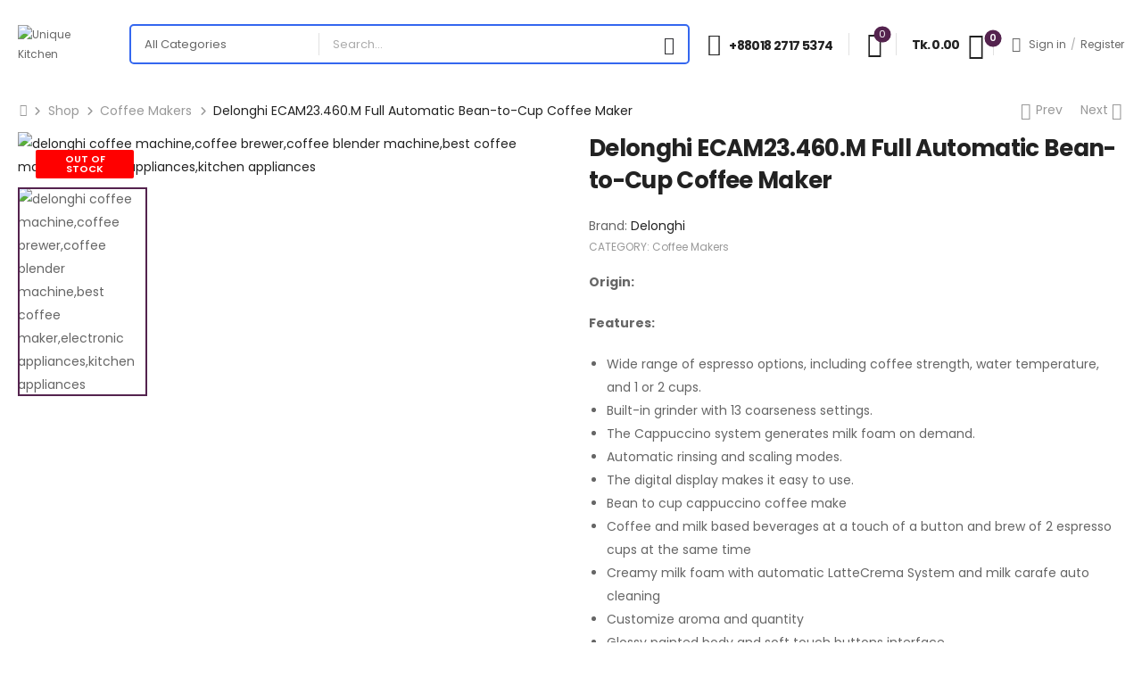

--- FILE ---
content_type: text/html; charset=UTF-8
request_url: https://uniquekitchenbd.com/shop/coffee-makers/delonghi-full-automatic-bean-to-cup-coffee-maker-ecam23-460-m/
body_size: 51332
content:
<!DOCTYPE html>
<html lang="en-US">
<head>
	<meta name="google-site-verification" content="Gc1IRXaJVX5M3rTR2G9bg_Xrada56naU2cMFNtMa3ug" />
    <meta charset="UTF-8">
    <!--[if IE]><meta http-equiv='X-UA-Compatible' content='IE=edge,chrome=1'><![endif]-->
    <meta name="viewport" content="width=device-width, initial-scale=1.0, minimum-scale=1.0">
    <meta name="keywords" content="WordPress Template" />

    <link rel="profile" href="http://gmpg.org/xfn/11" />
    <link rel="pingback" href="https://uniquekitchenbd.com/xmlrpc.php" />

    <link rel="preload" href="https://uniquekitchenbd.com/wp-content/themes/riode/assets/vendor/riode-icons/fonts/riode.ttf?5gap68" as="font" type="font/ttf" crossorigin><link rel="preload" href="https://uniquekitchenbd.com/wp-content/themes/riode/assets/vendor/fontawesome-free/webfonts/fa-solid-900.woff2" as="font" type="font/woff2" crossorigin><link rel="preload" href="https://uniquekitchenbd.com/wp-content/themes/riode/assets/vendor/fontawesome-free/webfonts/fa-regular-400.woff2" as="font" type="font/woff2" crossorigin><link rel="preload" href="https://uniquekitchenbd.com/wp-content/themes/riode/assets/vendor/fontawesome-free/webfonts/fa-brands-400.woff2" as="font" type="font/woff2" crossorigin>
    				<script>document.documentElement.className = document.documentElement.className + ' yes-js js_active js'</script>
						<script>
				WebFontConfig = {
					google: { families: [ 'Poppins:300,400,500,600,700','Open+Sans:300,400,500,600,700' ] }
				};
				(function(d) {
					var wf = d.createElement('script'), s = d.scripts[0];
					wf.src = 'https://uniquekitchenbd.com/wp-content/themes/riode/assets/js/webfont.js';
					wf.async = true;
					s.parentNode.insertBefore(wf, s);
				})(document);
			</script>
			<meta name='robots' content='index, follow, max-image-preview:large, max-snippet:-1, max-video-preview:-1' />
	<!-- Pixel Cat Facebook Pixel Code -->
	<script>
	!function(f,b,e,v,n,t,s){if(f.fbq)return;n=f.fbq=function(){n.callMethod?
	n.callMethod.apply(n,arguments):n.queue.push(arguments)};if(!f._fbq)f._fbq=n;
	n.push=n;n.loaded=!0;n.version='2.0';n.queue=[];t=b.createElement(e);t.async=!0;
	t.src=v;s=b.getElementsByTagName(e)[0];s.parentNode.insertBefore(t,s)}(window,
	document,'script','https://connect.facebook.net/en_US/fbevents.js' );
	fbq( 'init', '1261970014992570' );	</script>
	<!-- DO NOT MODIFY -->
	<!-- End Facebook Pixel Code -->
	
	<!-- This site is optimized with the Yoast SEO plugin v22.9 - https://yoast.com/wordpress/plugins/seo/ -->
	<title>Delonghi ECAM23.460.M Full Automatic Bean-to-Cup Coffee Maker - Unique Kitchen</title>
	<meta name="description" content="Fully automatic coffee machines. Compact bean-to-cup machine with the De&#039;Longhi patented automatic cappuccino system. Check out this delonghi coffee machine in bangladesh" />
	<link rel="canonical" href="https://uniquekitchenbd.com/shop/coffee-makers/delonghi-full-automatic-bean-to-cup-coffee-maker-ecam23-460-m/" />
	<meta property="og:locale" content="en_US" />
	<meta property="og:type" content="article" />
	<meta property="og:title" content="Delonghi ECAM23.460.M Full Automatic Bean-to-Cup Coffee Maker - Unique Kitchen" />
	<meta property="og:description" content="Fully automatic coffee machines. Compact bean-to-cup machine with the De&#039;Longhi patented automatic cappuccino system. Check out this delonghi coffee machine in bangladesh" />
	<meta property="og:url" content="https://uniquekitchenbd.com/shop/coffee-makers/delonghi-full-automatic-bean-to-cup-coffee-maker-ecam23-460-m/" />
	<meta property="og:site_name" content="Unique Kitchen" />
	<meta property="article:modified_time" content="2024-03-26T15:11:27+00:00" />
	<meta property="og:image" content="https://uniquekitchenbd.com/wp-content/uploads/2021/10/FULLAUTOMATICBEANTOCUPCOFFEEMAKER-DELONGHI_540x.png" />
	<meta property="og:image:width" content="401" />
	<meta property="og:image:height" content="401" />
	<meta property="og:image:type" content="image/png" />
	<meta name="twitter:card" content="summary_large_image" />
	<meta name="twitter:label1" content="Est. reading time" />
	<meta name="twitter:data1" content="1 minute" />
	<script type="application/ld+json" class="yoast-schema-graph">{"@context":"https://schema.org","@graph":[{"@type":"WebPage","@id":"https://uniquekitchenbd.com/shop/coffee-makers/delonghi-full-automatic-bean-to-cup-coffee-maker-ecam23-460-m/","url":"https://uniquekitchenbd.com/shop/coffee-makers/delonghi-full-automatic-bean-to-cup-coffee-maker-ecam23-460-m/","name":"Delonghi ECAM23.460.M Full Automatic Bean-to-Cup Coffee Maker - Unique Kitchen","isPartOf":{"@id":"https://uniquekitchenbd.com/#website"},"primaryImageOfPage":{"@id":"https://uniquekitchenbd.com/shop/coffee-makers/delonghi-full-automatic-bean-to-cup-coffee-maker-ecam23-460-m/#primaryimage"},"image":{"@id":"https://uniquekitchenbd.com/shop/coffee-makers/delonghi-full-automatic-bean-to-cup-coffee-maker-ecam23-460-m/#primaryimage"},"thumbnailUrl":"https://uniquekitchenbd.com/wp-content/uploads/2021/10/FULLAUTOMATICBEANTOCUPCOFFEEMAKER-DELONGHI_540x.png","datePublished":"2021-10-27T21:14:07+00:00","dateModified":"2024-03-26T15:11:27+00:00","description":"Fully automatic coffee machines. Compact bean-to-cup machine with the De'Longhi patented automatic cappuccino system. Check out this delonghi coffee machine in bangladesh","breadcrumb":{"@id":"https://uniquekitchenbd.com/shop/coffee-makers/delonghi-full-automatic-bean-to-cup-coffee-maker-ecam23-460-m/#breadcrumb"},"inLanguage":"en-US","potentialAction":[{"@type":"ReadAction","target":["https://uniquekitchenbd.com/shop/coffee-makers/delonghi-full-automatic-bean-to-cup-coffee-maker-ecam23-460-m/"]}]},{"@type":"ImageObject","inLanguage":"en-US","@id":"https://uniquekitchenbd.com/shop/coffee-makers/delonghi-full-automatic-bean-to-cup-coffee-maker-ecam23-460-m/#primaryimage","url":"https://uniquekitchenbd.com/wp-content/uploads/2021/10/FULLAUTOMATICBEANTOCUPCOFFEEMAKER-DELONGHI_540x.png","contentUrl":"https://uniquekitchenbd.com/wp-content/uploads/2021/10/FULLAUTOMATICBEANTOCUPCOFFEEMAKER-DELONGHI_540x.png","width":401,"height":401,"caption":"delonghi coffee machine,coffee brewer,coffee blender machine,best coffee maker,electronic appliances,kitchen appliances"},{"@type":"BreadcrumbList","@id":"https://uniquekitchenbd.com/shop/coffee-makers/delonghi-full-automatic-bean-to-cup-coffee-maker-ecam23-460-m/#breadcrumb","itemListElement":[{"@type":"ListItem","position":1,"name":"Home","item":"https://uniquekitchenbd.com/"},{"@type":"ListItem","position":2,"name":"Shop","item":"https://uniquekitchenbd.com/shop/"},{"@type":"ListItem","position":3,"name":"Delonghi ECAM23.460.M Full Automatic Bean-to-Cup Coffee Maker"}]},{"@type":"WebSite","@id":"https://uniquekitchenbd.com/#website","url":"https://uniquekitchenbd.com/","name":"Unique Kitchen","description":"","publisher":{"@id":"https://uniquekitchenbd.com/#organization"},"potentialAction":[{"@type":"SearchAction","target":{"@type":"EntryPoint","urlTemplate":"https://uniquekitchenbd.com/?s={search_term_string}"},"query-input":"required name=search_term_string"}],"inLanguage":"en-US"},{"@type":"Organization","@id":"https://uniquekitchenbd.com/#organization","name":"Unique Kitchen","url":"https://uniquekitchenbd.com/","logo":{"@type":"ImageObject","inLanguage":"en-US","@id":"https://uniquekitchenbd.com/#/schema/logo/image/","url":"https://uniquekitchenbd.com/wp-content/uploads/2022/01/Logo-bold.png","contentUrl":"https://uniquekitchenbd.com/wp-content/uploads/2022/01/Logo-bold.png","width":1079,"height":932,"caption":"Unique Kitchen"},"image":{"@id":"https://uniquekitchenbd.com/#/schema/logo/image/"}}]}</script>
	<!-- / Yoast SEO plugin. -->


<link rel='dns-prefetch' href='//www.googletagmanager.com' />
<link rel='dns-prefetch' href='//use.fontawesome.com' />
<link rel="alternate" type="application/rss+xml" title="Unique Kitchen &raquo; Feed" href="https://uniquekitchenbd.com/feed/" />
<link rel="alternate" type="application/rss+xml" title="Unique Kitchen &raquo; Comments Feed" href="https://uniquekitchenbd.com/comments/feed/" />
<link rel="alternate" title="oEmbed (JSON)" type="application/json+oembed" href="https://uniquekitchenbd.com/wp-json/oembed/1.0/embed?url=https%3A%2F%2Funiquekitchenbd.com%2Fshop%2Fcoffee-makers%2Fdelonghi-full-automatic-bean-to-cup-coffee-maker-ecam23-460-m%2F" />
<link rel="alternate" title="oEmbed (XML)" type="text/xml+oembed" href="https://uniquekitchenbd.com/wp-json/oembed/1.0/embed?url=https%3A%2F%2Funiquekitchenbd.com%2Fshop%2Fcoffee-makers%2Fdelonghi-full-automatic-bean-to-cup-coffee-maker-ecam23-460-m%2F&#038;format=xml" />
<style id='wp-img-auto-sizes-contain-inline-css'>
img:is([sizes=auto i],[sizes^="auto," i]){contain-intrinsic-size:3000px 1500px}
/*# sourceURL=wp-img-auto-sizes-contain-inline-css */
</style>
<link rel='stylesheet' id='dashicons-css' href='https://uniquekitchenbd.com/wp-includes/css/dashicons.min.css?ver=6.9' media='all' />
<style id='dashicons-inline-css'>
[data-font="Dashicons"]:before {font-family: 'Dashicons' !important;content: attr(data-icon) !important;speak: none !important;font-weight: normal !important;font-variant: normal !important;text-transform: none !important;line-height: 1 !important;font-style: normal !important;-webkit-font-smoothing: antialiased !important;-moz-osx-font-smoothing: grayscale !important;}
/*# sourceURL=dashicons-inline-css */
</style>
<link rel='stylesheet' id='woo-conditional-shipping-blocks-style-css' href='https://uniquekitchenbd.com/wp-content/plugins/conditional-shipping-for-woocommerce/frontend/css/woo-conditional-shipping.css?ver=3.5.0.free' media='all' />
<style id='wp-emoji-styles-inline-css'>

	img.wp-smiley, img.emoji {
		display: inline !important;
		border: none !important;
		box-shadow: none !important;
		height: 1em !important;
		width: 1em !important;
		margin: 0 0.07em !important;
		vertical-align: -0.1em !important;
		background: none !important;
		padding: 0 !important;
	}
/*# sourceURL=wp-emoji-styles-inline-css */
</style>
<link rel='stylesheet' id='wp-block-library-css' href='https://uniquekitchenbd.com/wp-includes/css/dist/block-library/style.min.css?ver=6.9' media='all' />
<link rel='stylesheet' id='wc-blocks-style-css' href='https://uniquekitchenbd.com/wp-content/plugins/woocommerce/assets/client/blocks/wc-blocks.css?ver=wc-9.5.3' media='all' />
<link rel='stylesheet' id='jquery-selectBox-css' href='https://uniquekitchenbd.com/wp-content/plugins/yith-woocommerce-wishlist/assets/css/jquery.selectBox.css?ver=1.2.0' media='all' />
<link rel='stylesheet' id='woocommerce_prettyPhoto_css-css' href='//uniquekitchenbd.com/wp-content/plugins/woocommerce/assets/css/prettyPhoto.css?ver=3.1.6' media='all' />
<link rel='stylesheet' id='yith-wcwl-main-css' href='https://uniquekitchenbd.com/wp-content/plugins/yith-woocommerce-wishlist/assets/css/style.css?ver=4.0.1' media='all' />
<style id='yith-wcwl-main-inline-css'>
 :root { --color-add-to-wishlist-background: #333333; --color-add-to-wishlist-text: #FFFFFF; --color-add-to-wishlist-border: #333333; --color-add-to-wishlist-background-hover: #333333; --color-add-to-wishlist-text-hover: #FFFFFF; --color-add-to-wishlist-border-hover: #333333; --rounded-corners-radius: 16px; --color-add-to-cart-background: #333333; --color-add-to-cart-text: #FFFFFF; --color-add-to-cart-border: #333333; --color-add-to-cart-background-hover: #4F4F4F; --color-add-to-cart-text-hover: #FFFFFF; --color-add-to-cart-border-hover: #4F4F4F; --add-to-cart-rounded-corners-radius: 16px; --color-button-style-1-background: #333333; --color-button-style-1-text: #FFFFFF; --color-button-style-1-border: #333333; --color-button-style-1-background-hover: #4F4F4F; --color-button-style-1-text-hover: #FFFFFF; --color-button-style-1-border-hover: #4F4F4F; --color-button-style-2-background: #333333; --color-button-style-2-text: #FFFFFF; --color-button-style-2-border: #333333; --color-button-style-2-background-hover: #4F4F4F; --color-button-style-2-text-hover: #FFFFFF; --color-button-style-2-border-hover: #4F4F4F; --color-wishlist-table-background: #FFFFFF; --color-wishlist-table-text: #6d6c6c; --color-wishlist-table-border: #FFFFFF; --color-headers-background: #F4F4F4; --color-share-button-color: #FFFFFF; --color-share-button-color-hover: #FFFFFF; --color-fb-button-background: #39599E; --color-fb-button-background-hover: #595A5A; --color-tw-button-background: #45AFE2; --color-tw-button-background-hover: #595A5A; --color-pr-button-background: #AB2E31; --color-pr-button-background-hover: #595A5A; --color-em-button-background: #FBB102; --color-em-button-background-hover: #595A5A; --color-wa-button-background: #00A901; --color-wa-button-background-hover: #595A5A; --feedback-duration: 3s } 
 :root { --color-add-to-wishlist-background: #333333; --color-add-to-wishlist-text: #FFFFFF; --color-add-to-wishlist-border: #333333; --color-add-to-wishlist-background-hover: #333333; --color-add-to-wishlist-text-hover: #FFFFFF; --color-add-to-wishlist-border-hover: #333333; --rounded-corners-radius: 16px; --color-add-to-cart-background: #333333; --color-add-to-cart-text: #FFFFFF; --color-add-to-cart-border: #333333; --color-add-to-cart-background-hover: #4F4F4F; --color-add-to-cart-text-hover: #FFFFFF; --color-add-to-cart-border-hover: #4F4F4F; --add-to-cart-rounded-corners-radius: 16px; --color-button-style-1-background: #333333; --color-button-style-1-text: #FFFFFF; --color-button-style-1-border: #333333; --color-button-style-1-background-hover: #4F4F4F; --color-button-style-1-text-hover: #FFFFFF; --color-button-style-1-border-hover: #4F4F4F; --color-button-style-2-background: #333333; --color-button-style-2-text: #FFFFFF; --color-button-style-2-border: #333333; --color-button-style-2-background-hover: #4F4F4F; --color-button-style-2-text-hover: #FFFFFF; --color-button-style-2-border-hover: #4F4F4F; --color-wishlist-table-background: #FFFFFF; --color-wishlist-table-text: #6d6c6c; --color-wishlist-table-border: #FFFFFF; --color-headers-background: #F4F4F4; --color-share-button-color: #FFFFFF; --color-share-button-color-hover: #FFFFFF; --color-fb-button-background: #39599E; --color-fb-button-background-hover: #595A5A; --color-tw-button-background: #45AFE2; --color-tw-button-background-hover: #595A5A; --color-pr-button-background: #AB2E31; --color-pr-button-background-hover: #595A5A; --color-em-button-background: #FBB102; --color-em-button-background-hover: #595A5A; --color-wa-button-background: #00A901; --color-wa-button-background-hover: #595A5A; --feedback-duration: 3s } 
 :root { --color-add-to-wishlist-background: #333333; --color-add-to-wishlist-text: #FFFFFF; --color-add-to-wishlist-border: #333333; --color-add-to-wishlist-background-hover: #333333; --color-add-to-wishlist-text-hover: #FFFFFF; --color-add-to-wishlist-border-hover: #333333; --rounded-corners-radius: 16px; --color-add-to-cart-background: #333333; --color-add-to-cart-text: #FFFFFF; --color-add-to-cart-border: #333333; --color-add-to-cart-background-hover: #4F4F4F; --color-add-to-cart-text-hover: #FFFFFF; --color-add-to-cart-border-hover: #4F4F4F; --add-to-cart-rounded-corners-radius: 16px; --color-button-style-1-background: #333333; --color-button-style-1-text: #FFFFFF; --color-button-style-1-border: #333333; --color-button-style-1-background-hover: #4F4F4F; --color-button-style-1-text-hover: #FFFFFF; --color-button-style-1-border-hover: #4F4F4F; --color-button-style-2-background: #333333; --color-button-style-2-text: #FFFFFF; --color-button-style-2-border: #333333; --color-button-style-2-background-hover: #4F4F4F; --color-button-style-2-text-hover: #FFFFFF; --color-button-style-2-border-hover: #4F4F4F; --color-wishlist-table-background: #FFFFFF; --color-wishlist-table-text: #6d6c6c; --color-wishlist-table-border: #FFFFFF; --color-headers-background: #F4F4F4; --color-share-button-color: #FFFFFF; --color-share-button-color-hover: #FFFFFF; --color-fb-button-background: #39599E; --color-fb-button-background-hover: #595A5A; --color-tw-button-background: #45AFE2; --color-tw-button-background-hover: #595A5A; --color-pr-button-background: #AB2E31; --color-pr-button-background-hover: #595A5A; --color-em-button-background: #FBB102; --color-em-button-background-hover: #595A5A; --color-wa-button-background: #00A901; --color-wa-button-background-hover: #595A5A; --feedback-duration: 3s } 
 :root { --color-add-to-wishlist-background: #333333; --color-add-to-wishlist-text: #FFFFFF; --color-add-to-wishlist-border: #333333; --color-add-to-wishlist-background-hover: #333333; --color-add-to-wishlist-text-hover: #FFFFFF; --color-add-to-wishlist-border-hover: #333333; --rounded-corners-radius: 16px; --color-add-to-cart-background: #333333; --color-add-to-cart-text: #FFFFFF; --color-add-to-cart-border: #333333; --color-add-to-cart-background-hover: #4F4F4F; --color-add-to-cart-text-hover: #FFFFFF; --color-add-to-cart-border-hover: #4F4F4F; --add-to-cart-rounded-corners-radius: 16px; --color-button-style-1-background: #333333; --color-button-style-1-text: #FFFFFF; --color-button-style-1-border: #333333; --color-button-style-1-background-hover: #4F4F4F; --color-button-style-1-text-hover: #FFFFFF; --color-button-style-1-border-hover: #4F4F4F; --color-button-style-2-background: #333333; --color-button-style-2-text: #FFFFFF; --color-button-style-2-border: #333333; --color-button-style-2-background-hover: #4F4F4F; --color-button-style-2-text-hover: #FFFFFF; --color-button-style-2-border-hover: #4F4F4F; --color-wishlist-table-background: #FFFFFF; --color-wishlist-table-text: #6d6c6c; --color-wishlist-table-border: #FFFFFF; --color-headers-background: #F4F4F4; --color-share-button-color: #FFFFFF; --color-share-button-color-hover: #FFFFFF; --color-fb-button-background: #39599E; --color-fb-button-background-hover: #595A5A; --color-tw-button-background: #45AFE2; --color-tw-button-background-hover: #595A5A; --color-pr-button-background: #AB2E31; --color-pr-button-background-hover: #595A5A; --color-em-button-background: #FBB102; --color-em-button-background-hover: #595A5A; --color-wa-button-background: #00A901; --color-wa-button-background-hover: #595A5A; --feedback-duration: 3s } 
 :root { --color-add-to-wishlist-background: #333333; --color-add-to-wishlist-text: #FFFFFF; --color-add-to-wishlist-border: #333333; --color-add-to-wishlist-background-hover: #333333; --color-add-to-wishlist-text-hover: #FFFFFF; --color-add-to-wishlist-border-hover: #333333; --rounded-corners-radius: 16px; --color-add-to-cart-background: #333333; --color-add-to-cart-text: #FFFFFF; --color-add-to-cart-border: #333333; --color-add-to-cart-background-hover: #4F4F4F; --color-add-to-cart-text-hover: #FFFFFF; --color-add-to-cart-border-hover: #4F4F4F; --add-to-cart-rounded-corners-radius: 16px; --color-button-style-1-background: #333333; --color-button-style-1-text: #FFFFFF; --color-button-style-1-border: #333333; --color-button-style-1-background-hover: #4F4F4F; --color-button-style-1-text-hover: #FFFFFF; --color-button-style-1-border-hover: #4F4F4F; --color-button-style-2-background: #333333; --color-button-style-2-text: #FFFFFF; --color-button-style-2-border: #333333; --color-button-style-2-background-hover: #4F4F4F; --color-button-style-2-text-hover: #FFFFFF; --color-button-style-2-border-hover: #4F4F4F; --color-wishlist-table-background: #FFFFFF; --color-wishlist-table-text: #6d6c6c; --color-wishlist-table-border: #FFFFFF; --color-headers-background: #F4F4F4; --color-share-button-color: #FFFFFF; --color-share-button-color-hover: #FFFFFF; --color-fb-button-background: #39599E; --color-fb-button-background-hover: #595A5A; --color-tw-button-background: #45AFE2; --color-tw-button-background-hover: #595A5A; --color-pr-button-background: #AB2E31; --color-pr-button-background-hover: #595A5A; --color-em-button-background: #FBB102; --color-em-button-background-hover: #595A5A; --color-wa-button-background: #00A901; --color-wa-button-background-hover: #595A5A; --feedback-duration: 3s } 
 :root { --color-add-to-wishlist-background: #333333; --color-add-to-wishlist-text: #FFFFFF; --color-add-to-wishlist-border: #333333; --color-add-to-wishlist-background-hover: #333333; --color-add-to-wishlist-text-hover: #FFFFFF; --color-add-to-wishlist-border-hover: #333333; --rounded-corners-radius: 16px; --color-add-to-cart-background: #333333; --color-add-to-cart-text: #FFFFFF; --color-add-to-cart-border: #333333; --color-add-to-cart-background-hover: #4F4F4F; --color-add-to-cart-text-hover: #FFFFFF; --color-add-to-cart-border-hover: #4F4F4F; --add-to-cart-rounded-corners-radius: 16px; --color-button-style-1-background: #333333; --color-button-style-1-text: #FFFFFF; --color-button-style-1-border: #333333; --color-button-style-1-background-hover: #4F4F4F; --color-button-style-1-text-hover: #FFFFFF; --color-button-style-1-border-hover: #4F4F4F; --color-button-style-2-background: #333333; --color-button-style-2-text: #FFFFFF; --color-button-style-2-border: #333333; --color-button-style-2-background-hover: #4F4F4F; --color-button-style-2-text-hover: #FFFFFF; --color-button-style-2-border-hover: #4F4F4F; --color-wishlist-table-background: #FFFFFF; --color-wishlist-table-text: #6d6c6c; --color-wishlist-table-border: #FFFFFF; --color-headers-background: #F4F4F4; --color-share-button-color: #FFFFFF; --color-share-button-color-hover: #FFFFFF; --color-fb-button-background: #39599E; --color-fb-button-background-hover: #595A5A; --color-tw-button-background: #45AFE2; --color-tw-button-background-hover: #595A5A; --color-pr-button-background: #AB2E31; --color-pr-button-background-hover: #595A5A; --color-em-button-background: #FBB102; --color-em-button-background-hover: #595A5A; --color-wa-button-background: #00A901; --color-wa-button-background-hover: #595A5A; --feedback-duration: 3s } 
 :root { --color-add-to-wishlist-background: #333333; --color-add-to-wishlist-text: #FFFFFF; --color-add-to-wishlist-border: #333333; --color-add-to-wishlist-background-hover: #333333; --color-add-to-wishlist-text-hover: #FFFFFF; --color-add-to-wishlist-border-hover: #333333; --rounded-corners-radius: 16px; --color-add-to-cart-background: #333333; --color-add-to-cart-text: #FFFFFF; --color-add-to-cart-border: #333333; --color-add-to-cart-background-hover: #4F4F4F; --color-add-to-cart-text-hover: #FFFFFF; --color-add-to-cart-border-hover: #4F4F4F; --add-to-cart-rounded-corners-radius: 16px; --color-button-style-1-background: #333333; --color-button-style-1-text: #FFFFFF; --color-button-style-1-border: #333333; --color-button-style-1-background-hover: #4F4F4F; --color-button-style-1-text-hover: #FFFFFF; --color-button-style-1-border-hover: #4F4F4F; --color-button-style-2-background: #333333; --color-button-style-2-text: #FFFFFF; --color-button-style-2-border: #333333; --color-button-style-2-background-hover: #4F4F4F; --color-button-style-2-text-hover: #FFFFFF; --color-button-style-2-border-hover: #4F4F4F; --color-wishlist-table-background: #FFFFFF; --color-wishlist-table-text: #6d6c6c; --color-wishlist-table-border: #FFFFFF; --color-headers-background: #F4F4F4; --color-share-button-color: #FFFFFF; --color-share-button-color-hover: #FFFFFF; --color-fb-button-background: #39599E; --color-fb-button-background-hover: #595A5A; --color-tw-button-background: #45AFE2; --color-tw-button-background-hover: #595A5A; --color-pr-button-background: #AB2E31; --color-pr-button-background-hover: #595A5A; --color-em-button-background: #FBB102; --color-em-button-background-hover: #595A5A; --color-wa-button-background: #00A901; --color-wa-button-background-hover: #595A5A; --feedback-duration: 3s } 
/*# sourceURL=yith-wcwl-main-inline-css */
</style>
<style id='global-styles-inline-css'>
:root{--wp--preset--aspect-ratio--square: 1;--wp--preset--aspect-ratio--4-3: 4/3;--wp--preset--aspect-ratio--3-4: 3/4;--wp--preset--aspect-ratio--3-2: 3/2;--wp--preset--aspect-ratio--2-3: 2/3;--wp--preset--aspect-ratio--16-9: 16/9;--wp--preset--aspect-ratio--9-16: 9/16;--wp--preset--color--black: #000000;--wp--preset--color--cyan-bluish-gray: #abb8c3;--wp--preset--color--white: #fff;--wp--preset--color--pale-pink: #f78da7;--wp--preset--color--vivid-red: #cf2e2e;--wp--preset--color--luminous-vivid-orange: #ff6900;--wp--preset--color--luminous-vivid-amber: #fcb900;--wp--preset--color--light-green-cyan: #7bdcb5;--wp--preset--color--vivid-green-cyan: #00d084;--wp--preset--color--pale-cyan-blue: #8ed1fc;--wp--preset--color--vivid-cyan-blue: #0693e3;--wp--preset--color--vivid-purple: #9b51e0;--wp--preset--color--primary: #54234e;--wp--preset--color--secondary: #f6bb20;--wp--preset--color--alert: #b10001;--wp--preset--color--dark: #333;--wp--preset--color--font: #666;--wp--preset--color--transparent: transparent;--wp--preset--gradient--vivid-cyan-blue-to-vivid-purple: linear-gradient(135deg,rgb(6,147,227) 0%,rgb(155,81,224) 100%);--wp--preset--gradient--light-green-cyan-to-vivid-green-cyan: linear-gradient(135deg,rgb(122,220,180) 0%,rgb(0,208,130) 100%);--wp--preset--gradient--luminous-vivid-amber-to-luminous-vivid-orange: linear-gradient(135deg,rgb(252,185,0) 0%,rgb(255,105,0) 100%);--wp--preset--gradient--luminous-vivid-orange-to-vivid-red: linear-gradient(135deg,rgb(255,105,0) 0%,rgb(207,46,46) 100%);--wp--preset--gradient--very-light-gray-to-cyan-bluish-gray: linear-gradient(135deg,rgb(238,238,238) 0%,rgb(169,184,195) 100%);--wp--preset--gradient--cool-to-warm-spectrum: linear-gradient(135deg,rgb(74,234,220) 0%,rgb(151,120,209) 20%,rgb(207,42,186) 40%,rgb(238,44,130) 60%,rgb(251,105,98) 80%,rgb(254,248,76) 100%);--wp--preset--gradient--blush-light-purple: linear-gradient(135deg,rgb(255,206,236) 0%,rgb(152,150,240) 100%);--wp--preset--gradient--blush-bordeaux: linear-gradient(135deg,rgb(254,205,165) 0%,rgb(254,45,45) 50%,rgb(107,0,62) 100%);--wp--preset--gradient--luminous-dusk: linear-gradient(135deg,rgb(255,203,112) 0%,rgb(199,81,192) 50%,rgb(65,88,208) 100%);--wp--preset--gradient--pale-ocean: linear-gradient(135deg,rgb(255,245,203) 0%,rgb(182,227,212) 50%,rgb(51,167,181) 100%);--wp--preset--gradient--electric-grass: linear-gradient(135deg,rgb(202,248,128) 0%,rgb(113,206,126) 100%);--wp--preset--gradient--midnight: linear-gradient(135deg,rgb(2,3,129) 0%,rgb(40,116,252) 100%);--wp--preset--font-size--small: 15px;--wp--preset--font-size--medium: 24px;--wp--preset--font-size--large: 30px;--wp--preset--font-size--x-large: 42px;--wp--preset--font-size--normal: 18px;--wp--preset--font-size--huge: 34px;--wp--preset--font-family--inter: "Inter", sans-serif;--wp--preset--font-family--cardo: Cardo;--wp--preset--spacing--20: 0.44rem;--wp--preset--spacing--30: 0.67rem;--wp--preset--spacing--40: 1rem;--wp--preset--spacing--50: 1.5rem;--wp--preset--spacing--60: 2.25rem;--wp--preset--spacing--70: 3.38rem;--wp--preset--spacing--80: 5.06rem;--wp--preset--shadow--natural: 6px 6px 9px rgba(0, 0, 0, 0.2);--wp--preset--shadow--deep: 12px 12px 50px rgba(0, 0, 0, 0.4);--wp--preset--shadow--sharp: 6px 6px 0px rgba(0, 0, 0, 0.2);--wp--preset--shadow--outlined: 6px 6px 0px -3px rgb(255, 255, 255), 6px 6px rgb(0, 0, 0);--wp--preset--shadow--crisp: 6px 6px 0px rgb(0, 0, 0);}:where(.is-layout-flex){gap: 0.5em;}:where(.is-layout-grid){gap: 0.5em;}body .is-layout-flex{display: flex;}.is-layout-flex{flex-wrap: wrap;align-items: center;}.is-layout-flex > :is(*, div){margin: 0;}body .is-layout-grid{display: grid;}.is-layout-grid > :is(*, div){margin: 0;}:where(.wp-block-columns.is-layout-flex){gap: 2em;}:where(.wp-block-columns.is-layout-grid){gap: 2em;}:where(.wp-block-post-template.is-layout-flex){gap: 1.25em;}:where(.wp-block-post-template.is-layout-grid){gap: 1.25em;}.has-black-color{color: var(--wp--preset--color--black) !important;}.has-cyan-bluish-gray-color{color: var(--wp--preset--color--cyan-bluish-gray) !important;}.has-white-color{color: var(--wp--preset--color--white) !important;}.has-pale-pink-color{color: var(--wp--preset--color--pale-pink) !important;}.has-vivid-red-color{color: var(--wp--preset--color--vivid-red) !important;}.has-luminous-vivid-orange-color{color: var(--wp--preset--color--luminous-vivid-orange) !important;}.has-luminous-vivid-amber-color{color: var(--wp--preset--color--luminous-vivid-amber) !important;}.has-light-green-cyan-color{color: var(--wp--preset--color--light-green-cyan) !important;}.has-vivid-green-cyan-color{color: var(--wp--preset--color--vivid-green-cyan) !important;}.has-pale-cyan-blue-color{color: var(--wp--preset--color--pale-cyan-blue) !important;}.has-vivid-cyan-blue-color{color: var(--wp--preset--color--vivid-cyan-blue) !important;}.has-vivid-purple-color{color: var(--wp--preset--color--vivid-purple) !important;}.has-black-background-color{background-color: var(--wp--preset--color--black) !important;}.has-cyan-bluish-gray-background-color{background-color: var(--wp--preset--color--cyan-bluish-gray) !important;}.has-white-background-color{background-color: var(--wp--preset--color--white) !important;}.has-pale-pink-background-color{background-color: var(--wp--preset--color--pale-pink) !important;}.has-vivid-red-background-color{background-color: var(--wp--preset--color--vivid-red) !important;}.has-luminous-vivid-orange-background-color{background-color: var(--wp--preset--color--luminous-vivid-orange) !important;}.has-luminous-vivid-amber-background-color{background-color: var(--wp--preset--color--luminous-vivid-amber) !important;}.has-light-green-cyan-background-color{background-color: var(--wp--preset--color--light-green-cyan) !important;}.has-vivid-green-cyan-background-color{background-color: var(--wp--preset--color--vivid-green-cyan) !important;}.has-pale-cyan-blue-background-color{background-color: var(--wp--preset--color--pale-cyan-blue) !important;}.has-vivid-cyan-blue-background-color{background-color: var(--wp--preset--color--vivid-cyan-blue) !important;}.has-vivid-purple-background-color{background-color: var(--wp--preset--color--vivid-purple) !important;}.has-black-border-color{border-color: var(--wp--preset--color--black) !important;}.has-cyan-bluish-gray-border-color{border-color: var(--wp--preset--color--cyan-bluish-gray) !important;}.has-white-border-color{border-color: var(--wp--preset--color--white) !important;}.has-pale-pink-border-color{border-color: var(--wp--preset--color--pale-pink) !important;}.has-vivid-red-border-color{border-color: var(--wp--preset--color--vivid-red) !important;}.has-luminous-vivid-orange-border-color{border-color: var(--wp--preset--color--luminous-vivid-orange) !important;}.has-luminous-vivid-amber-border-color{border-color: var(--wp--preset--color--luminous-vivid-amber) !important;}.has-light-green-cyan-border-color{border-color: var(--wp--preset--color--light-green-cyan) !important;}.has-vivid-green-cyan-border-color{border-color: var(--wp--preset--color--vivid-green-cyan) !important;}.has-pale-cyan-blue-border-color{border-color: var(--wp--preset--color--pale-cyan-blue) !important;}.has-vivid-cyan-blue-border-color{border-color: var(--wp--preset--color--vivid-cyan-blue) !important;}.has-vivid-purple-border-color{border-color: var(--wp--preset--color--vivid-purple) !important;}.has-vivid-cyan-blue-to-vivid-purple-gradient-background{background: var(--wp--preset--gradient--vivid-cyan-blue-to-vivid-purple) !important;}.has-light-green-cyan-to-vivid-green-cyan-gradient-background{background: var(--wp--preset--gradient--light-green-cyan-to-vivid-green-cyan) !important;}.has-luminous-vivid-amber-to-luminous-vivid-orange-gradient-background{background: var(--wp--preset--gradient--luminous-vivid-amber-to-luminous-vivid-orange) !important;}.has-luminous-vivid-orange-to-vivid-red-gradient-background{background: var(--wp--preset--gradient--luminous-vivid-orange-to-vivid-red) !important;}.has-very-light-gray-to-cyan-bluish-gray-gradient-background{background: var(--wp--preset--gradient--very-light-gray-to-cyan-bluish-gray) !important;}.has-cool-to-warm-spectrum-gradient-background{background: var(--wp--preset--gradient--cool-to-warm-spectrum) !important;}.has-blush-light-purple-gradient-background{background: var(--wp--preset--gradient--blush-light-purple) !important;}.has-blush-bordeaux-gradient-background{background: var(--wp--preset--gradient--blush-bordeaux) !important;}.has-luminous-dusk-gradient-background{background: var(--wp--preset--gradient--luminous-dusk) !important;}.has-pale-ocean-gradient-background{background: var(--wp--preset--gradient--pale-ocean) !important;}.has-electric-grass-gradient-background{background: var(--wp--preset--gradient--electric-grass) !important;}.has-midnight-gradient-background{background: var(--wp--preset--gradient--midnight) !important;}.has-small-font-size{font-size: var(--wp--preset--font-size--small) !important;}.has-medium-font-size{font-size: var(--wp--preset--font-size--medium) !important;}.has-large-font-size{font-size: var(--wp--preset--font-size--large) !important;}.has-x-large-font-size{font-size: var(--wp--preset--font-size--x-large) !important;}
/*# sourceURL=global-styles-inline-css */
</style>

<style id='classic-theme-styles-inline-css'>
/*! This file is auto-generated */
.wp-block-button__link{color:#fff;background-color:#32373c;border-radius:9999px;box-shadow:none;text-decoration:none;padding:calc(.667em + 2px) calc(1.333em + 2px);font-size:1.125em}.wp-block-file__button{background:#32373c;color:#fff;text-decoration:none}
/*# sourceURL=/wp-includes/css/classic-themes.min.css */
</style>
<link rel='stylesheet' id='contact-form-7-css' href='https://uniquekitchenbd.com/wp-content/plugins/contact-form-7/includes/css/styles.css?ver=5.9.6' media='all' />
<link rel='stylesheet' id='photoswipe-css' href='https://uniquekitchenbd.com/wp-content/plugins/woocommerce/assets/css/photoswipe/photoswipe.min.css?ver=9.5.3' media='all' />
<link rel='stylesheet' id='photoswipe-default-skin-css' href='https://uniquekitchenbd.com/wp-content/plugins/woocommerce/assets/css/photoswipe/default-skin/default-skin.min.css?ver=9.5.3' media='all' />
<style id='woocommerce-inline-inline-css'>
.woocommerce form .form-row .required { visibility: visible; }
/*# sourceURL=woocommerce-inline-inline-css */
</style>
<link rel='stylesheet' id='woo_conditional_shipping_css-css' href='https://uniquekitchenbd.com/wp-content/plugins/conditional-shipping-for-woocommerce/includes/frontend/../../frontend/css/woo-conditional-shipping.css?ver=3.5.0.free' media='all' />
<link rel='stylesheet' id='woo-variation-swatches-css' href='https://uniquekitchenbd.com/wp-content/plugins/woo-variation-swatches/assets/css/frontend.min.css?ver=1717687592' media='all' />
<style id='woo-variation-swatches-inline-css'>
:root {
--wvs-tick:url("data:image/svg+xml;utf8,%3Csvg filter='drop-shadow(0px 0px 2px rgb(0 0 0 / .8))' xmlns='http://www.w3.org/2000/svg'  viewBox='0 0 30 30'%3E%3Cpath fill='none' stroke='%23ffffff' stroke-linecap='round' stroke-linejoin='round' stroke-width='4' d='M4 16L11 23 27 7'/%3E%3C/svg%3E");

--wvs-cross:url("data:image/svg+xml;utf8,%3Csvg filter='drop-shadow(0px 0px 5px rgb(255 255 255 / .6))' xmlns='http://www.w3.org/2000/svg' width='72px' height='72px' viewBox='0 0 24 24'%3E%3Cpath fill='none' stroke='%23ff0000' stroke-linecap='round' stroke-width='0.6' d='M5 5L19 19M19 5L5 19'/%3E%3C/svg%3E");
--wvs-single-product-item-width:30px;
--wvs-single-product-item-height:30px;
--wvs-single-product-item-font-size:16px}
/*# sourceURL=woo-variation-swatches-inline-css */
</style>
<link rel='stylesheet' id='yith-wcan-shortcodes-css' href='https://uniquekitchenbd.com/wp-content/plugins/yith-woocommerce-ajax-navigation/assets/css/shortcodes.css?ver=5.6.0' media='all' />
<style id='yith-wcan-shortcodes-inline-css'>
:root{
	--yith-wcan-filters_colors_titles: #434343;
	--yith-wcan-filters_colors_background: #FFFFFF;
	--yith-wcan-filters_colors_accent: #A7144C;
	--yith-wcan-filters_colors_accent_r: 167;
	--yith-wcan-filters_colors_accent_g: 20;
	--yith-wcan-filters_colors_accent_b: 76;
	--yith-wcan-color_swatches_border_radius: 100%;
	--yith-wcan-color_swatches_size: 30px;
	--yith-wcan-labels_style_background: #FFFFFF;
	--yith-wcan-labels_style_background_hover: #A7144C;
	--yith-wcan-labels_style_background_active: #A7144C;
	--yith-wcan-labels_style_text: #434343;
	--yith-wcan-labels_style_text_hover: #FFFFFF;
	--yith-wcan-labels_style_text_active: #FFFFFF;
	--yith-wcan-anchors_style_text: #434343;
	--yith-wcan-anchors_style_text_hover: #A7144C;
	--yith-wcan-anchors_style_text_active: #A7144C;
}
/*# sourceURL=yith-wcan-shortcodes-inline-css */
</style>
<link rel='stylesheet' id='pwb-styles-frontend-css' href='https://uniquekitchenbd.com/wp-content/plugins/perfect-woocommerce-brands/build/frontend/css/style.css?ver=3.3.9' media='all' />
<link rel='stylesheet' id='flexible-shipping-free-shipping-css' href='https://uniquekitchenbd.com/wp-content/plugins/flexible-shipping/assets/dist/css/free-shipping.css?ver=6.2.1.2' media='all' />
<link rel='stylesheet' id='dokan-style-css' href='https://uniquekitchenbd.com/wp-content/plugins/dokan-lite/assets/css/style.css?ver=1718096846' media='all' />
<link rel='stylesheet' id='dokan-modal-css' href='https://uniquekitchenbd.com/wp-content/plugins/dokan-lite/assets/vendors/izimodal/iziModal.min.css?ver=1718096846' media='all' />
<link rel='stylesheet' id='dokan-fontawesome-css' href='https://uniquekitchenbd.com/wp-content/plugins/dokan-lite/assets/vendors/font-awesome/css/font-awesome.min.css?ver=3.11.3' media='all' />
<link rel='stylesheet' id='dokan-select2-css-css' href='https://uniquekitchenbd.com/wp-content/plugins/dokan-lite/assets/vendors/select2/select2.css?ver=3.11.3' media='all' />
<link rel='stylesheet' id='font-awesome-official-css' href='https://use.fontawesome.com/releases/v6.7.1/css/all.css' media='all' integrity="sha384-QI8z31KmtR+tk1MYi0DfgxrjYgpTpLLol3bqZA/Q1Y8BvH+6k7/Huoj38gQOaCS7" crossorigin="anonymous" />
<link rel='stylesheet' id='fontawesome-free-css' href='https://uniquekitchenbd.com/wp-content/themes/riode/assets/vendor/fontawesome-free/css/all.min.css?ver=5.14.0' media='all' />
<link rel='stylesheet' id='riode-icons-css' href='https://uniquekitchenbd.com/wp-content/themes/riode/assets/vendor/riode-icons/css/icons.min.css?ver=1.6.11' media='all' />
<link rel='stylesheet' id='owl-carousel-css' href='https://uniquekitchenbd.com/wp-content/themes/riode/assets/css/3rd-plugins/owl.carousel.min.css?ver=6.9' media='all' />
<link rel='stylesheet' id='magnific-popup-css' href='https://uniquekitchenbd.com/wp-content/themes/riode/assets/css/3rd-plugins/magnific-popup.min.css?ver=1.0' media='all' />
<link rel='stylesheet' id='elementor-animations-css' href='https://uniquekitchenbd.com/wp-content/themes/riode/assets/vendor/animate/animate.min.css?ver=6.9' media='all' />
<link rel='stylesheet' id='elementor-frontend-css' href='https://uniquekitchenbd.com/wp-content/uploads/elementor/css/custom-frontend-lite.min.css?ver=1753684268' media='all' />
<link rel='stylesheet' id='elementor-pro-css' href='https://uniquekitchenbd.com/wp-content/uploads/elementor/css/custom-pro-frontend-lite.min.css?ver=1753684268' media='all' />
<link rel='stylesheet' id='elementor-global-css' href='https://uniquekitchenbd.com/wp-content/uploads/elementor/css/global.css?ver=1753684269' media='all' />
<link rel='stylesheet' id='elementor-post-9719-css' href='https://uniquekitchenbd.com/wp-content/uploads/elementor/css/post-9719.css?ver=1753684268' media='all' />
<link rel='stylesheet' id='riode-theme-css' href='https://uniquekitchenbd.com/wp-content/uploads/riode_styles/theme.min.css?ver=1.6.11' media='all' />
<link rel='stylesheet' id='riode-theme-single-product-css' href='https://uniquekitchenbd.com/wp-content/uploads/riode_styles/theme-single-product.min.css?ver=1.6.11' media='all' />
<style id='riode-theme-single-product-inline-css'>
/* Global CSS */
.product .price del {
		font-weight: 400;
}
.woocommerce-loop-product__title {
		color: #222;
}
.count-text {
		color: #222;
		font-size: 1.3rem;
}
.woocommerce-product-rating a {
		font-size: 1.2rem;
}
.sidebar .widget:first-child {
    border-top: 3px solid #eee;
}
#blog-sidebar .widget:first-child {
		border-top: none;
}

.custom-header-main a:hover, .custom-header-main a:focus{
    color: #53324D!important;
}

.woo-variation-swatches .variable-items-wrapper {
		display: flex;
		flex-direction:row;
}

.mobile-menu-container .hs-simple .input-wrapper .form-control {
    color: #ffffff;
    border: 1px solid;
    border-color: #2e3237;
    border-right: 0;
    background-color: transparent;
}
/*# sourceURL=riode-theme-single-product-inline-css */
</style>
<link rel='stylesheet' id='riode-dynamic-vars-css' href='https://uniquekitchenbd.com/wp-content/uploads/riode_styles/dynamic_css_vars.css?ver=1.6.11' media='all' />
<link rel='stylesheet' id='riode-media-review-css' href='https://uniquekitchenbd.com/wp-content/themes/riode/inc/add-on/product-media-review/media-review.css?ver=1.6.11' media='all' />
<link rel='stylesheet' id='riode-review-feeling-css' href='https://uniquekitchenbd.com/wp-content/themes/riode/inc/add-on/product-review-feeling/review-feeling.css?ver=1.6.11' media='all' />
<link rel='stylesheet' id='riode-style-css' href='https://uniquekitchenbd.com/wp-content/themes/riode/style.css?ver=1.6.11' media='all' />
<link rel='stylesheet' id='elementor-post-5370-css' href='https://uniquekitchenbd.com/wp-content/uploads/elementor/css/post-5370.css?ver=6.9' media='all' />
<style id='elementor-post-5370-inline-css'>
.wpforms-form input{background:#ffffff!important;border:0!important;font-size:14px!important;padding:20px!important;color:#54234E!important}.wpforms-form .wpforms-submit{padding:12px 30px!important;border-radius:3px!important;color:#ffffff!important;background:#54234E!important;border:0!important}.wpforms-form label.wpforms-error{color:#ffffff!important}.wpforms-form .wpforms-submit:after{content:"\e97f";font-family:'riode';margin-left:8px;font-weight:400;font-size:16px}.wpforms-confirmation-container-full,div[submit-success]>.wpforms-confirmation-container-full:not(.wpforms-redirection-message){background:transparent!important;border:0!important}.wpforms-confirmation-container-full,div[submit-success]>.wpforms-confirmation-container-full{color:#ffffff!important;padding:0!important}.footer .widget-title,.footer-dark .contact-info label,.footer .widget ul li{color:#ffffff!important}@media (max-width:479px){.divide-line:after{width:calc(100% - 30px)}}.home-blog .post-title{white-space:normal}.home-blog .post img{border-radius:8px 0 0 8px}.home-blog .post{background-color:#f4f4f4;border-radius:8px}.home-blog .posts .post-list figure.post-media{margin:0}@media (min-width:576px){.post-list .post-details{width:calc(50% + 1rem)}.post-list .post-media{width:calc(50% - 1rem)}}.home-blog .posts .post-wrap{margin-bottom:0}.home-cta .wpcf7-form .wpcf7-not-valid-tip{line-height:15px;margin:-15px 0 4px 0}.home-cta .wpcf7-response-output{line-height:1.4;font-size:12px}.home-cta .wpcf7-form{margin:0}.home-cta input[type="email"]{max-width:325px;margin:0 auto}.home-cta input.wpcf7-form-control{font-size:1.3rem;color:#fff;border:0;border-radius:2rem;background-color:rgba(255,255,255,0.3);text-align:center}.home-cta input.wpcf7-form-control::placeholder{color:#fff}.home-cta .btn{height:auto!important;padding:12px 28px}.home-cta .btn:after{position:relative;top:-1px;font-size:15px;font-weight:normal}.home-cta .wpcf7-form>p{display:block}.home-cta .wpcf7-form .wpcf7-form-control{height:49px}.home-cta .wpcf7 .btn:after{content:"\e97e";display:inline-block;margin-left:8px;font-family:riode;font-weight:400}.post-meta{display:none}@media (min-width:576px){.post-list{display:flex;align-items:center}}@media (max-width:575px){.home-blog .post-wrap .post-details{padding:10% 5%}}
/*# sourceURL=elementor-post-5370-inline-css */
</style>
<link rel='stylesheet' id='gpls-arcw-quick-view-buy-now-for-woocommerce-animate-css-css' href='https://uniquekitchenbd.com/wp-content/plugins/quick-view-and-buy-now-for-woocommerce/core/assets/libs/animate.min.css?ver=1.5.10' media='all' />
<style id='gpls-arcw-quick-view-buy-now-for-woocommerce-animate-css-inline-css'>
/* overlap the photoswipe over the popup. */ .pswp { z-index: 110000 !important; } .gpls-arcw-quick-view-popup { z-index: 100000 !important; } .gpls-arcw-quick-view-popup .swal2-title { width: 100%; } .gpls-arcw-quick-view-popup .gpls-arcw-popup-close-btn { margin-left: auto; border-radius: 50%; padding: 2px 12px; cursor: pointer; outline: none; } .gpls-arcw-quick-view-popup .gpls-arcw-popup-close-btn::after { font-family: WooCommerce; display: block; content: \"\\e013\"; vertical-align: top; font-weight: 400; } .gpls-arcw-quick-view-popup .gpls-arcw-popup-back-btn { margin-right: auto; border-radius: 50%; padding: 2px 12px; cursor: pointer; outline: none; } .gpls-arcw-quick-view-popup .gpls-arcw-popup-back-btn::after { font-family: WooCommerce; display: block; content: \"\\e00b\"; vertical-align: top; font-weight: 400; } .gpls-arcw-quick-view-popup .related.products, .gpls-arcw-quick-view-popup .upsells.products { clear: both } .gpls-arcw-quick-view-popup .swal2-modal { margin-top: 15px !important; margin-left: 15px !important; margin-right: 15px !important; } .gpls-arcw-quick-view-popup .swal2-modal .swal2-content { text-align: inherit; } .gpls-arcw-quick-view-popup .swal2-modal .swal2-content .variations_form .woocommerce-product-gallery__wrapper img.wp-post-image { max-width: 400px !important; max-height: 400px !important; } .gpls-arcw-quick-view-popup .swal2-modal .swal2-content .variations_form .label { padding-top: 20px; font-size: 20px; } .gpls-arcw-quick-view-popup .swal2-modal .swal2-content .variations_form .value select { padding: 10px; } .gpls-arcw-quick-view-popup .swal2-modal .swal2-content .variations_form .reset_variations { font-size: 14px; } .gpls-arcw-quick-view-popup .swal2-modal .swal2-content .variations_form .woocommerce-variation-price { text-align: left; margin: 15px 0px; font-size: 18px; } .gpls-arcw-quick-view-popup .swal2-modal .swal2-content .variations_form .stock { text-align: left; font-size: 15px; } .gpls-arcw-quick-view-popup .swal2-modal .swal2-content .variations_form .single_add_to_cart_button { float: left; margin: 0px; line-height: 20px; font-size: 15px; line-height: 25px; } .grouped-variable-product-selected-options-row th { border: 1px solid #eee; } .grouped-variable-product-selected-options-row td { padding: 10px; border: 1px solid #eee; border-right: 1px solid #eee impo !important; } .grouped-variable-product-selected-options-row .woocommerce-grouped-product-list-item__quantity, .grouped-variable-product-selected-options-row .woocommerce-grouped-product-list-item__label, .grouped-variable-product-selected-options-row .woocommerce-grouped-product-list-item__price { vertical-align: middle !important; } .gpls-arcw-quick-view-popup.grouped-product-popup .woocommerce-grouped-product-list-item__quantity .reset_variations { text-align: center; margin-top: 5px; clear: both; float: left; } .gpls-arcw-quick-view-popup.grouped-product-popup .woocommerce-grouped-product-list-item__label table tr, .gpls-arcw-quick-view-popup.grouped-product-popup .woocommerce-grouped-product-list-item__label table td { padding: 5px; border: 1px solid #eee; } .gpls-arcw-quick-view-popup.grouped-product-popup .gpls-arcw-buy-now { margin: 0px 10px; } .gpls-arcw-quick-view-popup.variable-in-grouped-product-popup #swal2-title { width: 100%; } .gpls-arcw-quick-view-popup.variable-in-grouped-product-popup #swal2-title .gpls-arcw-variable-in-grouped-popup-back-btn { float: left; } .product-type-grouped .woocommerce-grouped-product-list-item__quantity .reset_variations { text-align: center; margin-top: 5px; clear: both; float: left; } .product-type-grouped .gpls-arcw-buy-now { margin: 0px 10px !important; } .gpls-arcw-variable-selected-options-in-grouped { display: block; clear: both; } .gpls-arcw-variable-selected-options-in-grouped .attributes-list { list-style: none; padding: 0px !important; margin: 10px 5px; } .gpls-arcw-variable-selected-options-in-grouped .attributes-list .attribute-item { padding: 5px 10px; margin: 5px 3px 0px 3px; border: 1px solid #e5e5e5; border-radius: 2px; } .gpls-arcw-variable-selected-options-in-grouped .attributes-list .attribute-item .attribute-label { display: block; border-bottom: 1px solid #eee; margin-bottom: 5px; } .gpls-arcw-variable-selected-options-in-grouped .attributes-list .attribute-item .attribute-value { display: block; font-weight: bold; }
/*# sourceURL=gpls-arcw-quick-view-buy-now-for-woocommerce-animate-css-inline-css */
</style>
<link rel='stylesheet' id='gpls-arcw-quick-view-buy-now-for-woocommerce-front-styles-css' href='https://uniquekitchenbd.com/wp-content/plugins/quick-view-and-buy-now-for-woocommerce/assets/dist/css/front/front-styles.min.css?ver=1.5.10' media='all' />
<link rel='stylesheet' id='font-awesome-official-v4shim-css' href='https://use.fontawesome.com/releases/v6.7.1/css/v4-shims.css' media='all' integrity="sha384-R64+fQmO33bGWclNEac7wTslE6q6qYBlYBl8/ih3jdfiYZsUJ3OvPpaWQNgnKZL0" crossorigin="anonymous" />
<link rel="preconnect" href="https://fonts.gstatic.com/" crossorigin><script type="text/template" id="tmpl-variation-template">
	<div class="woocommerce-variation-description">{{{ data.variation.variation_description }}}</div>
	<div class="woocommerce-variation-price">{{{ data.variation.price_html }}}</div>
	<div class="woocommerce-variation-availability">{{{ data.variation.availability_html }}}</div>
</script>
<script type="text/template" id="tmpl-unavailable-variation-template">
	<p role="alert">Sorry, this product is unavailable. Please choose a different combination.</p>
</script>
<script src="https://uniquekitchenbd.com/wp-includes/js/jquery/jquery.min.js?ver=3.7.1" id="jquery-core-js"></script>
<script src="https://uniquekitchenbd.com/wp-includes/js/jquery/jquery-migrate.min.js?ver=3.4.1" id="jquery-migrate-js"></script>
<script id="gtmkit-js-before" data-cfasync="false" data-nowprocket="" data-cookieconsent="ignore">
		window.gtmkit_settings = {"datalayer_name":"dataLayer","console_log":false,"wc":{"use_sku":false,"pid_prefix":"","add_shipping_info":{"config":1},"add_payment_info":{"config":1},"view_item":{"config":0},"view_item_list":{"config":0},"wishlist":false,"css_selectors":{"product_list_select_item":".products .product:not(.product-category) a:not(.add_to_cart_button.ajax_add_to_cart,.add_to_wishlist),.wc-block-grid__products li:not(.product-category) a:not(.add_to_cart_button.ajax_add_to_cart,.add_to_wishlist),.woocommerce-grouped-product-list-item__label a:not(.add_to_wishlist)","product_list_element":".product,.wc-block-grid__product","product_list_exclude":"","product_list_add_to_cart":".add_to_cart_button.ajax_add_to_cart:not(.single_add_to_cart_button)"},"text":{"wp-block-handpicked-products":"Handpicked Products","wp-block-product-best-sellers":"Best Sellers","wp-block-product-category":"Product Category","wp-block-product-new":"New Products","wp-block-product-on-sale":"Products On Sale","wp-block-products-by-attribute":"Products By Attribute","wp-block-product-tag":"Product Tag","wp-block-product-top-rated":"Top Rated Products","shipping-tier-not-found":"Shipping tier not found","payment-method-not-found":"Payment method not found"}}};
		window.gtmkit_data = {"wc":{"currency":"BDT","is_cart":false,"is_checkout":false,"blocks":{}}};
		window.dataLayer = window.dataLayer || [];
				
//# sourceURL=gtmkit-js-before
</script>
<script src="https://uniquekitchenbd.com/wp-content/plugins/dokan-lite/assets/vendors/izimodal/iziModal.min.js?ver=3.11.3" id="dokan-modal-js"></script>
<script id="dokan-i18n-jed-js-extra">
var dokan = {"ajaxurl":"https://uniquekitchenbd.com/wp-admin/admin-ajax.php","nonce":"3dd694dc22","ajax_loader":"https://uniquekitchenbd.com/wp-content/plugins/dokan-lite/assets/images/ajax-loader.gif","seller":{"available":"Available","notAvailable":"Not Available"},"delete_confirm":"Are you sure?","wrong_message":"Something went wrong. Please try again.","vendor_percentage":"100","commission_type":"percentage","rounding_precision":"6","mon_decimal_point":".","currency_format_num_decimals":"0","currency_format_symbol":"Tk. ","currency_format_decimal_sep":".","currency_format_thousand_sep":",","currency_format":"%s%v","round_at_subtotal":"no","product_types":["simple"],"loading_img":"https://uniquekitchenbd.com/wp-content/plugins/dokan-lite/assets/images/loading.gif","store_product_search_nonce":"3a77b0c122","i18n_download_permission":"Are you sure you want to revoke access to this download?","i18n_download_access":"Could not grant access - the user may already have permission for this file or billing email is not set. Ensure the billing email is set, and the order has been saved.","maximum_tags_select_length":"-1","modal_header_color":"#F05025","i18n_choose_featured_img":"Upload featured image","i18n_choose_file":"Choose a file","i18n_choose_gallery":"Add Images to Product Gallery","i18n_choose_featured_img_btn_text":"Set featured image","i18n_choose_file_btn_text":"Insert file URL","i18n_choose_gallery_btn_text":"Add to gallery","duplicates_attribute_messg":"Sorry, this attribute option already exists, Try a different one.","variation_unset_warning":"Warning! This product will not have any variations if this option is not checked.","new_attribute_prompt":"Enter a name for the new attribute term:","remove_attribute":"Remove this attribute?","dokan_placeholder_img_src":"https://uniquekitchenbd.com/wp-content/uploads/woocommerce-placeholder.png","add_variation_nonce":"c80986a3f9","link_variation_nonce":"4b6268b70a","delete_variations_nonce":"d44d48ccd3","load_variations_nonce":"15416f50b4","save_variations_nonce":"7091b33b9b","bulk_edit_variations_nonce":"5dfc0369ef","i18n_link_all_variations":"Are you sure you want to link all variations? This will create a new variation for each and every possible combination of variation attributes (max 50 per run).","i18n_enter_a_value":"Enter a value","i18n_enter_menu_order":"Variation menu order (determines position in the list of variations)","i18n_enter_a_value_fixed_or_percent":"Enter a value (fixed or %)","i18n_delete_all_variations":"Are you sure you want to delete all variations? This cannot be undone.","i18n_last_warning":"Last warning, are you sure?","i18n_choose_image":"Choose an image","i18n_set_image":"Set variation image","i18n_variation_added":"variation added","i18n_variations_added":"variations added","i18n_no_variations_added":"No variations added","i18n_remove_variation":"Are you sure you want to remove this variation?","i18n_scheduled_sale_start":"Sale start date (YYYY-MM-DD format or leave blank)","i18n_scheduled_sale_end":"Sale end date (YYYY-MM-DD format or leave blank)","i18n_edited_variations":"Save changes before changing page?","i18n_variation_count_single":"%qty% variation","i18n_variation_count_plural":"%qty% variations","i18n_no_result_found":"No Result Found","i18n_sales_price_error":"Please insert value less than the regular price!","i18n_decimal_error":"Please enter with one decimal point (.) without thousand separators.","i18n_mon_decimal_error":"Please enter with one monetary decimal point (.) without thousand separators and currency symbols.","i18n_country_iso_error":"Please enter in country code with two capital letters.","i18n_sale_less_than_regular_error":"Please enter in a value less than the regular price.","i18n_delete_product_notice":"This product has produced sales and may be linked to existing orders. Are you sure you want to delete it?","i18n_remove_personal_data_notice":"This action cannot be reversed. Are you sure you wish to erase personal data from the selected orders?","decimal_point":".","variations_per_page":"10","store_banner_dimension":{"width":625,"height":300,"flex-width":true,"flex-height":true},"selectAndCrop":"Select and Crop","chooseImage":"Choose Image","product_title_required":"Product title is required","product_category_required":"Product category is required","product_created_response":"Product created successfully","search_products_nonce":"51d512b7db","search_products_tags_nonce":"3bee08db47","search_customer_nonce":"b21745aa25","i18n_matches_1":"One result is available, press enter to select it.","i18n_matches_n":"%qty% results are available, use up and down arrow keys to navigate.","i18n_no_matches":"No matches found","i18n_ajax_error":"Loading failed","i18n_input_too_short_1":"Please enter 1 or more characters","i18n_input_too_short_n":"Please enter %qty% or more characters","i18n_input_too_long_1":"Please delete 1 character","i18n_input_too_long_n":"Please delete %qty% characters","i18n_selection_too_long_1":"You can only select 1 item","i18n_selection_too_long_n":"You can only select %qty% items","i18n_load_more":"Loading more results\u2026","i18n_searching":"Searching\u2026","i18n_calculating":"Calculating","i18n_ok_text":"OK","i18n_cancel_text":"Cancel","i18n_attribute_label":"Attribute Name","i18n_date_format":"F j, Y","dokan_banner_added_alert_msg":"Are you sure? You have uploaded banner but didn't click the Update Settings button!","update_settings":"Update Settings","search_downloadable_products_nonce":"3641156e79","search_downloadable_products_placeholder":"Please enter 3 or more characters","rest":{"root":"https://uniquekitchenbd.com/wp-json/","nonce":"e7df9d7acf","version":"dokan/v1"},"api":null,"libs":[],"routeComponents":{"default":null},"routes":[],"urls":{"assetsUrl":"https://uniquekitchenbd.com/wp-content/plugins/dokan-lite/assets"}};
//# sourceURL=dokan-i18n-jed-js-extra
</script>
<script src="https://uniquekitchenbd.com/wp-content/plugins/dokan-lite/assets/vendors/i18n/jed.js?ver=3.11.3" id="dokan-i18n-jed-js"></script>
<script src="https://uniquekitchenbd.com/wp-content/plugins/dokan-lite/assets/vendors/sweetalert2/sweetalert2.all.min.js?ver=1718096846" id="dokan-sweetalert2-js"></script>
<script src="https://uniquekitchenbd.com/wp-includes/js/dist/vendor/moment.min.js?ver=2.30.1" id="moment-js"></script>
<script id="moment-js-after">
moment.updateLocale( 'en_US', {"months":["January","February","March","April","May","June","July","August","September","October","November","December"],"monthsShort":["Jan","Feb","Mar","Apr","May","Jun","Jul","Aug","Sep","Oct","Nov","Dec"],"weekdays":["Sunday","Monday","Tuesday","Wednesday","Thursday","Friday","Saturday"],"weekdaysShort":["Sun","Mon","Tue","Wed","Thu","Fri","Sat"],"week":{"dow":1},"longDateFormat":{"LT":"g:i a","LTS":null,"L":null,"LL":"F j, Y","LLL":"F j, Y g:i a","LLLL":null}} );
//# sourceURL=moment-js-after
</script>
<script id="dokan-util-helper-js-extra">
var dokan_helper = {"i18n_date_format":"F j, Y","i18n_time_format":"g:i a","week_starts_day":"1","reverse_withdrawal":{"enabled":false},"timepicker_locale":{"am":"am","pm":"pm","AM":"AM","PM":"PM","hr":"hr","hrs":"hrs","mins":"mins"},"daterange_picker_local":{"toLabel":"To","firstDay":1,"fromLabel":"From","separator":" - ","weekLabel":"W","applyLabel":"Apply","cancelLabel":"Clear","customRangeLabel":"Custom","daysOfWeek":["Su","Mo","Tu","We","Th","Fr","Sa"],"monthNames":["January","February","March","April","May","June","July","August","September","October","November","December"]},"sweetalert_local":{"cancelButtonText":"Cancel","closeButtonText":"Close","confirmButtonText":"OK","denyButtonText":"No","closeButtonAriaLabel":"Close this dialog"}};
//# sourceURL=dokan-util-helper-js-extra
</script>
<script src="https://uniquekitchenbd.com/wp-content/plugins/dokan-lite/assets/js/helper.js?ver=1718096846" id="dokan-util-helper-js"></script>
<script src="https://uniquekitchenbd.com/wp-content/plugins/woocommerce/assets/js/jquery-blockui/jquery.blockUI.min.js?ver=2.7.0-wc.9.5.3" id="jquery-blockui-js" data-wp-strategy="defer"></script>
<script id="wc-add-to-cart-js-extra">
var wc_add_to_cart_params = {"ajax_url":"/wp-admin/admin-ajax.php","wc_ajax_url":"/?wc-ajax=%%endpoint%%","i18n_view_cart":"View cart","cart_url":"https://uniquekitchenbd.com/cart/","is_cart":"","cart_redirect_after_add":"no"};
//# sourceURL=wc-add-to-cart-js-extra
</script>
<script src="https://uniquekitchenbd.com/wp-content/plugins/woocommerce/assets/js/frontend/add-to-cart.min.js?ver=9.5.3" id="wc-add-to-cart-js" defer data-wp-strategy="defer"></script>
<script src="https://uniquekitchenbd.com/wp-content/plugins/woocommerce/assets/js/photoswipe/photoswipe.min.js?ver=4.1.1-wc.9.5.3" id="photoswipe-js" defer data-wp-strategy="defer"></script>
<script src="https://uniquekitchenbd.com/wp-content/plugins/woocommerce/assets/js/photoswipe/photoswipe-ui-default.min.js?ver=4.1.1-wc.9.5.3" id="photoswipe-ui-default-js" defer data-wp-strategy="defer"></script>
<script id="wc-single-product-js-extra">
var wc_single_product_params = {"i18n_required_rating_text":"Please select a rating","i18n_product_gallery_trigger_text":"View full-screen image gallery","review_rating_required":"yes","flexslider":{"rtl":false,"animation":"slide","smoothHeight":true,"directionNav":false,"controlNav":"thumbnails","slideshow":false,"animationSpeed":500,"animationLoop":false,"allowOneSlide":false},"zoom_enabled":"","zoom_options":[],"photoswipe_enabled":"1","photoswipe_options":{"shareEl":false,"closeOnScroll":false,"history":false,"hideAnimationDuration":0,"showAnimationDuration":0},"flexslider_enabled":""};
//# sourceURL=wc-single-product-js-extra
</script>
<script src="https://uniquekitchenbd.com/wp-content/plugins/woocommerce/assets/js/frontend/single-product.min.js?ver=9.5.3" id="wc-single-product-js" defer data-wp-strategy="defer"></script>
<script src="https://uniquekitchenbd.com/wp-content/plugins/woocommerce/assets/js/js-cookie/js.cookie.min.js?ver=2.1.4-wc.9.5.3" id="js-cookie-js" defer data-wp-strategy="defer"></script>
<script id="woocommerce-js-extra">
var woocommerce_params = {"ajax_url":"/wp-admin/admin-ajax.php","wc_ajax_url":"/?wc-ajax=%%endpoint%%"};
//# sourceURL=woocommerce-js-extra
</script>
<script src="https://uniquekitchenbd.com/wp-content/plugins/woocommerce/assets/js/frontend/woocommerce.min.js?ver=9.5.3" id="woocommerce-js" defer data-wp-strategy="defer"></script>
<script id="woo-conditional-shipping-js-js-extra">
var conditional_shipping_settings = {"trigger_fields":[]};
//# sourceURL=woo-conditional-shipping-js-js-extra
</script>
<script src="https://uniquekitchenbd.com/wp-content/plugins/conditional-shipping-for-woocommerce/includes/frontend/../../frontend/js/woo-conditional-shipping.js?ver=3.5.0.free" id="woo-conditional-shipping-js-js"></script>
<script id="gtmkit-container-js-after" data-cfasync="false" data-nowprocket="" data-cookieconsent="ignore">
/* Google Tag Manager */
(function(w,d,s,l,i){w[l]=w[l]||[];w[l].push({'gtm.start':
new Date().getTime(),event:'gtm.js'});var f=d.getElementsByTagName(s)[0],
j=d.createElement(s),dl=l!='dataLayer'?'&l='+l:'';j.async=true;j.src=
'https://www.googletagmanager.com/gtm.js?id='+i+dl;f.parentNode.insertBefore(j,f);
})(window,document,'script','dataLayer','GTM-5C89HD9W');
/* End Google Tag Manager */

//# sourceURL=gtmkit-container-js-after
</script>
<script src="https://uniquekitchenbd.com/wp-content/plugins/gtm-kit/assets/integration/woocommerce.js?ver=2.1.0" id="gtmkit-woocommerce-js" defer data-wp-strategy="defer"></script>
<script id="gtmkit-datalayer-js-before" data-cfasync="false" data-nowprocket="" data-cookieconsent="ignore">
const gtmkit_dataLayer_content = {"pageType":"product-page","productType":"simple","event":"view_item","ecommerce":{"items":[{"id":"10624","item_id":"10624","item_name":"Delonghi ECAM23.460.M Full Automatic Bean-to-Cup Coffee Maker","currency":"BDT","price":0,"item_category":"Coffee Makers"}],"value":0,"currency":"BDT"}};
dataLayer.push( gtmkit_dataLayer_content );

//# sourceURL=gtmkit-datalayer-js-before
</script>
<script src="https://uniquekitchenbd.com/wp-includes/js/underscore.min.js?ver=1.13.7" id="underscore-js"></script>
<script id="wp-util-js-extra">
var _wpUtilSettings = {"ajax":{"url":"/wp-admin/admin-ajax.php"}};
//# sourceURL=wp-util-js-extra
</script>
<script src="https://uniquekitchenbd.com/wp-includes/js/wp-util.min.js?ver=6.9" id="wp-util-js"></script>
<script id="wc-cart-fragments-js-extra">
var wc_cart_fragments_params = {"ajax_url":"/wp-admin/admin-ajax.php","wc_ajax_url":"/?wc-ajax=%%endpoint%%","cart_hash_key":"wc_cart_hash_87bc830134dcaca00001dff002143bc0","fragment_name":"wc_fragments_87bc830134dcaca00001dff002143bc0","request_timeout":"5000"};
//# sourceURL=wc-cart-fragments-js-extra
</script>
<script src="https://uniquekitchenbd.com/wp-content/plugins/woocommerce/assets/js/frontend/cart-fragments.min.js?ver=9.5.3" id="wc-cart-fragments-js" defer data-wp-strategy="defer"></script>
<script id="wc-add-to-cart-variation-js-extra">
var wc_add_to_cart_variation_params = {"wc_ajax_url":"/?wc-ajax=%%endpoint%%","i18n_no_matching_variations_text":"Sorry, no products matched your selection. Please choose a different combination.","i18n_make_a_selection_text":"Please select some product options before adding this product to your cart.","i18n_unavailable_text":"Sorry, this product is unavailable. Please choose a different combination.","i18n_reset_alert_text":"Your selection has been reset. Please select some product options before adding this product to your cart.","woo_variation_swatches_ajax_variation_threshold_min":"30","woo_variation_swatches_ajax_variation_threshold_max":"100","woo_variation_swatches_total_children":{}};
//# sourceURL=wc-add-to-cart-variation-js-extra
</script>
<script src="https://uniquekitchenbd.com/wp-content/plugins/woocommerce/assets/js/frontend/add-to-cart-variation.min.js?ver=9.5.3" id="wc-add-to-cart-variation-js" defer data-wp-strategy="defer"></script>
<script src="https://uniquekitchenbd.com/wp-content/plugins/woocommerce/assets/js/zoom/jquery.zoom.min.js?ver=1.7.21-wc.9.5.3" id="zoom-js" defer data-wp-strategy="defer"></script>
<script src="https://uniquekitchenbd.com/wp-content/plugins/pixel-manager-for-woocommerce/admin/pixels/js/pixel-manager.js?ver=2.1" id="pmw-pixel-manager.js-js"></script>

<!-- Google tag (gtag.js) snippet added by Site Kit -->
<!-- Google Analytics snippet added by Site Kit -->
<script src="https://www.googletagmanager.com/gtag/js?id=G-5K80SNG64E" id="google_gtagjs-js" async></script>
<script id="google_gtagjs-js-after">
window.dataLayer = window.dataLayer || [];function gtag(){dataLayer.push(arguments);}
gtag("set","linker",{"domains":["uniquekitchenbd.com"]});
gtag("js", new Date());
gtag("set", "developer_id.dZTNiMT", true);
gtag("config", "G-5K80SNG64E");
//# sourceURL=google_gtagjs-js-after
</script>
<link rel="https://api.w.org/" href="https://uniquekitchenbd.com/wp-json/" /><link rel="alternate" title="JSON" type="application/json" href="https://uniquekitchenbd.com/wp-json/wp/v2/product/10624" /><link rel="EditURI" type="application/rsd+xml" title="RSD" href="https://uniquekitchenbd.com/xmlrpc.php?rsd" />
<link rel='shortlink' href='https://uniquekitchenbd.com/?p=10624' />
<meta name="generator" content="Site Kit by Google 1.170.0" />	<noscript><style>.woocommerce-product-gallery{ opacity: 1 !important; }</style></noscript>
	<meta name="generator" content="Elementor 3.22.3; features: e_optimized_assets_loading, e_optimized_css_loading, additional_custom_breakpoints; settings: css_print_method-external, google_font-enabled, font_display-auto">
<style class='wp-fonts-local'>
@font-face{font-family:Inter;font-style:normal;font-weight:300 900;font-display:fallback;src:url('https://uniquekitchenbd.com/wp-content/plugins/woocommerce/assets/fonts/Inter-VariableFont_slnt,wght.woff2') format('woff2');font-stretch:normal;}
@font-face{font-family:Cardo;font-style:normal;font-weight:400;font-display:fallback;src:url('https://uniquekitchenbd.com/wp-content/plugins/woocommerce/assets/fonts/cardo_normal_400.woff2') format('woff2');}
</style>
<link rel="icon" href="https://uniquekitchenbd.com/wp-content/uploads/2021/09/cropped-240440743_230996695606729_7068214037609163469_n-32x32.png" sizes="32x32" />
<link rel="icon" href="https://uniquekitchenbd.com/wp-content/uploads/2021/09/cropped-240440743_230996695606729_7068214037609163469_n-192x192.png" sizes="192x192" />
<link rel="apple-touch-icon" href="https://uniquekitchenbd.com/wp-content/uploads/2021/09/cropped-240440743_230996695606729_7068214037609163469_n-180x180.png" />
<meta name="msapplication-TileImage" content="https://uniquekitchenbd.com/wp-content/uploads/2021/09/cropped-240440743_230996695606729_7068214037609163469_n-270x270.png" />
    <script type="text/javascript" data-pagespeed-no-defer data-cfasync="false">
      var pmw_f_ajax_url = 'https://uniquekitchenbd.com/wp-admin/admin-ajax.php';
      window.PixelManagerOptions = window.PixelManagerOptions || [];
      window.PixelManagerOptions = {"generate_lead_from":"","google_ads_conversion":{"id":"","label":"","is_enable":false},"fb_conversion_api":{"is_enable":false},"google_ads_enhanced_conversion":{"is_enable":false},"google_ads_dynamic_remarketing":{"is_enable":false},"integration":{"exclude_tax_ordertotal":false,"exclude_shipping_ordertotal":false,"send_product_sku":false},"axeptio":{"project_id":"","is_enable":false,"cookies_version":"","cookies_consent_us":"","cookies_consent_uk":"","cookies_consent_cn":""},"google_analytics_4_pixel":{"pixel_id":"","is_enable":false},"facebook_pixel":{"pixel_id":"1081086409797071","is_enable":"1"},"pinterest_pixel":{"pixel_id":"","is_enable":false},"snapchat_pixel":{"pixel_id":"","is_enable":false},"bing_pixel":{"pixel_id":"","is_enable":false},"twitter_pixel":{"pixel_id":"","is_enable":false},"tiktok_pixel":{"pixel_id":"","is_enable":false},"user_ip":"18.222.63.76","version_free":true,"version":"2.1"};
      window.PixelManagerEventOptions = {"time":1769354066};
    </script>
      <!-- Google Tag Manager -->
<script>let ptm_gtm_container_id = 'GTM-P3DXNCNZ'; (function(w,d,s,l,i){w[l]=w[l]||[];w[l].push({'gtm.start':
new Date().getTime(),event:'gtm.js'});var f=d.getElementsByTagName(s)[0],
j=d.createElement(s),dl=l!='dataLayer'?'&l='+l:'';j.async=true;j.src=
'https://www.googletagmanager.com/gtm.js?id='+i+dl;f.parentNode.insertBefore(j,f);
})(window,document,'script','dataLayer',ptm_gtm_container_id);
document.addEventListener('DOMContentLoaded', function () {
  var noscriptElement = document.createElement('noscript');
  // Create a new iframe element for the GTM noscript tag
  var iframeElement = document.createElement('iframe');
  iframeElement.src = 'https://www.googletagmanager.com/ns.html?id='+ptm_gtm_container_id;
  iframeElement.height = '0';
  iframeElement.width = '0';
  iframeElement.style.display = 'none';
  // Append the iframe to the noscript element
  noscriptElement.appendChild(iframeElement);
  // Append the noscript element to the body
  document.body.insertBefore(noscriptElement, document.body.firstChild);
});
</script>
<!-- End Google Tag Manager -->
      <style id="kirki-inline-styles"></style><link rel='stylesheet' id='google-fonts-1-css' href='https://fonts.googleapis.com/css?family=Poppins%3A100%2C100italic%2C200%2C200italic%2C300%2C300italic%2C400%2C400italic%2C500%2C500italic%2C600%2C600italic%2C700%2C700italic%2C800%2C800italic%2C900%2C900italic&#038;display=auto&#038;ver=6.9' media='all' />
<link rel='stylesheet' id='elementor-icons-css' href='https://uniquekitchenbd.com/wp-content/plugins/elementor/assets/lib/eicons/css/elementor-icons.min.css?ver=5.30.0' media='all' />
<link rel='stylesheet' id='wpforms-classic-full-css' href='https://uniquekitchenbd.com/wp-content/plugins/wpforms-lite/assets/css/frontend/classic/wpforms-full.min.css?ver=1.8.9.4' media='all' />
</head>
<body class="wp-singular product-template-default single single-product postid-10624 wp-custom-logo wp-embed-responsive wp-theme-riode theme-riode woocommerce woocommerce-page woocommerce-no-js woo-variation-swatches wvs-behavior-blur wvs-theme-riode wvs-tooltip yith-wcan-free product-single-layout center-with-sidebar riode-rounded-skin elementor-default elementor-kit-9719">
        <div class="page-wrapper" >

    <header class="header custom-header header-10135" id="header"><style>.elementor-10135 .elementor-element.elementor-element-fcdaf04{padding:17px 0px 18px 0px;}.elementor-10135 .elementor-element.elementor-element-fcdaf04.fixed{padding:3px 0px 3px 0px;}.elementor-element-977fad7 .mobile-menu-toggle{color:#222222;}.elementor-element-977fad7 .mobile-menu-toggle:hover{color:#2266CC;}.elementor-element-d73e94a .logo{width:100px;}.elementor-element-955f9da .search-wrapper input.form-control, .elementor-element-955f9da select{font-size:13px;}.elementor-element-955f9da .search-wrapper input.form-control{padding:1.1rem 4rem 1.1rem 1.5rem;}.elementor-element-955f9da .search-wrapper select{padding:0 4rem 0 1.5rem;}.elementor-element-955f9da .search-wrapper .btn-search{padding:0px 15px 0px 15px;font-size:20px;color:#313135;}.elementor-10135 .elementor-element.elementor-element-b9edfbb .elementor-heading-title{color:#222222;font-size:11px;letter-spacing:-0.3px;}.elementor-10135 .elementor-element.elementor-element-b9edfbb > .elementor-widget-container{margin:0px 17px 0px 0px;}.elementor-element-802a697 .divider{height:25px;}.elementor-element-577f3dc .wishlist i{font-size:28px;}.elementor-element-577f3dc .wishlist{color:#222222;}.elementor-element-e959de7 .divider{height:25px;}.elementor-10135 .elementor-element.elementor-element-e959de7 > .elementor-widget-container{margin:0px 17px 0px 0px;}.elementor-element-969a185 .cart-toggle{color:#222222;}.elementor-element-969a185 .cart-dropdown:hover .cart-toggle{color:#3467EF;}.elementor-element-969a185 .cart-dropdown:hover .minicart-icon{background-color:#3467EF;}.elementor-element-969a185 .cart-toggle, .elementor-element-969a185 .cart-count{font-size:11px;letter-spacing:-0.265px;}.elementor-element-969a185 .cart-price{font-size:14px;font-weight:700;letter-spacing:-0.8px;}.elementor-element-969a185 .cart-dropdown .cart-toggle .cart-price{margin:0px 0px -2px 0px;}.elementor-element-969a185 .cart-dropdown .cart-toggle i{font-size:30px;}.elementor-element-969a185 .block-type .cart-label + i{margin-bottom:10px;}.elementor-element-969a185 .inline-type .cart-label + i{margin-left:10px;}.elementor-element-969a185 .badge-type .cart-count{left:28px;top:7px;}.elementor-element-f737051 .divider{height:25px;}@media(max-width:991px){.elementor-10135 .elementor-element.elementor-element-b9edfbb > .elementor-widget-container{margin:0px 0px 0px 0px;}.elementor-element-969a185 .block-type .cart-label + i{margin-bottom:0px;}.elementor-element-969a185 .inline-type .cart-label + i{margin-left:0px;}}</style><style id="block_10135_css">.language-switcher .menu-item-has-children>a:after,.cur-switcher .menu-item-has-children>a:after{margin-left:.5rem}.custom-icon-box i{font-size:17px;margin-right:7px;vertical-align:middle}.custom-header .custom-icon-box a:hover{color:#3467EF!important}.header a:hover,.header a:focus{color:#2878FD!important}.custom-header .lang-switcher ul{min-width:auto}.custom-header .search-wrapper{margin:0 auto;max-width:650px;width:100%}.custom-header .search-wrapper select{padding-right:20px;color:#666;font-weight:400}.custom-header .search-wrapper form{border:2px solid #3467EF;margin-bottom:0;border-radius:5px;letter-spacing:0}.custom-header .search-wrapper .select-box:after{content:'';display:block;position:absolute;top:8px;right:-2px;height:25px;border-right:1px solid #e1e1e1}.custom-header .search-wrapper .select-box,.custom-header .search-wrapper.hs-expanded input.form-control,.custom-header .search-wrapper.hs-expanded .btn-search{background:transparent}.custom-header .call i{font-size:25px}.custom-header .call .d-block{margin-top:3px;font-size:14px;letter-spacing:-0.6px}.custom-menu .menu{text-align:center}custom-menu menu>li{height:auto;min-height:auto;height:auto}custom-menu menu>li>a{width:130px;padding-left:20px;padding-right:20px text-align:center;text-overflow:auto;min-height:auto}.custom-menu .menu i{display:block;margin:0 0 15px;font-size:30px;line-height:1;transition:transform .3s}.custom-menu .menu-item:hover i{transform:translateY(-5px)}.custom-menu .menu{width:100%;overflow-x:auto}.custom-menu .menu::-webkit-scrollbar{height:10px;width:7px}.custom-menu .menu::-webkit-scrollbar-thumb{background:#fff;margin-right:2px;border-radius:7px;cursor:pointer}@media (max-width:1420px){.custom-header .custom-menu>.elementor-widget-container{margin:0 -20px;width:calc(100% + 40px);border-radius:0}}@media ( max-width:575px ){.d-none-sm-max{display:none!important}}.custom-header + .breadcrumb_wrapper{border-top:0}.custom-header a.logout{margin-top:-7px;margin-bottom:-7px}.custom-header .account-avatar img{background-color:#ebebeb}</style><div class="riode-block elementor elementor-10135" data-block-id="10135" data-elementor-id="10135" data-elementor-type="riode-block">		
		<section		 class=" sticky-content fix-top elementor-section elementor-top-section elementor-element elementor-element-fcdaf04 custom-header-main elementor-section-boxed elementor-section-height-default elementor-section-height-default" data-sticky-options="{&quot;defaults&quot;:{&quot;minWidth&quot;:992,&quot;maxWidth&quot;:20000},&quot;devices&quot;:{&quot;xl&quot;:true,&quot;lg&quot;:true,&quot;md&quot;:false,&quot;sm&quot;:false,&quot;xs&quot;:false}}" data-id="fcdaf04" data-element_type="section">
		
										<div class="elementor-container elementor-column-gap-default" >

				
														<div		 class=" elementor-column elementor-col-100 elementor-top-column elementor-element elementor-element-5a6c5e5" data-id="5a6c5e5" data-element_type="column">
			
			
			
			<div class="elementor-widget-wrap elementor-element-populated">
								<div class=" elementor-element elementor-element-977fad7 flex-lg-max mr-4 elementor-widget elementor-widget-riode_header_mmenu_toggle" data-id="977fad7" data-element_type="widget" data-widget_type="riode_header_mmenu_toggle.default">
				<div class="elementor-widget-container">
				<a href="#" class="mobile-menu-toggle d-show-mob"><i class="d-icon-bars2"></i></a>
			</div>
				</div>
				<div class=" elementor-element elementor-element-d73e94a mr-auto mr-md-5 elementor-widget elementor-widget-riode_widget_logo" data-id="d73e94a" data-element_type="widget" data-widget_type="riode_widget_logo.default">
				<div class="elementor-widget-container">
			
<a href="https://uniquekitchenbd.com/" class="logo" title="Unique Kitchen - ">
	<img fetchpriority="high" width="768" height="663" src="https://uniquekitchenbd.com/wp-content/uploads/2022/01/Logo-bold-768x663.png" class="attachment-medium_large size-medium_large" alt="Unique Kitchen" decoding="async" srcset="https://uniquekitchenbd.com/wp-content/uploads/2022/01/Logo-bold-768x663.png 768w, https://uniquekitchenbd.com/wp-content/uploads/2022/01/Logo-bold-300x259.png 300w, https://uniquekitchenbd.com/wp-content/uploads/2022/01/Logo-bold-1024x884.png 1024w, https://uniquekitchenbd.com/wp-content/uploads/2022/01/Logo-bold-150x130.png 150w, https://uniquekitchenbd.com/wp-content/uploads/2022/01/Logo-bold-600x518.png 600w, https://uniquekitchenbd.com/wp-content/uploads/2022/01/Logo-bold.png 1079w" sizes="(max-width: 768px) 100vw, 768px" /></a>
		</div>
				</div>
				<div class=" elementor-element elementor-element-955f9da flex-1 mr-0 elementor-hidden-phone elementor-widget elementor-widget-riode_header_search" data-id="955f9da" data-element_type="widget" data-widget_type="riode_header_search.default">
				<div class="elementor-widget-container">
			
<div class="search-wrapper hs-expanded rect">
			<form action="https://uniquekitchenbd.com/" method="get" class="input-wrapper">
		<input type="hidden" name="post_type" value="product"/>

				<div class="select-box">
			<select  name='product_cat' id='product_cat' class='cat'>
	<option value='0'>All Categories</option>
	<option class="level-0" value="air-cooler-purifier">Air Cooler &amp; Purifier</option>
	<option class="level-0" value="cookers-stoves">Cookers &amp; Range Ovens</option>
	<option class="level-0" value="kitchen-hoods">Kitchen Hoods</option>
	<option class="level-0" value="washing-machines">Washing Machines</option>
	<option class="level-0" value="ovens">Ovens</option>
	<option class="level-0" value="dryers-and-dishwashers">Dryers and Dishwashers</option>
	<option class="level-0" value="vacuum-cleaners">Vacuum Cleaners</option>
	<option class="level-0" value="coffee-makers">Coffee Makers</option>
	<option class="level-0" value="iron-and-steamers">Iron and Steamers</option>
	<option class="level-0" value="mixer-and-grinder">Mixer and Grinder</option>
	<option class="level-0" value="toaster-sandwich-maker">Toaster &amp; Sandwich Maker</option>
	<option class="level-0" value="blender-food-processor">Blender &amp; Food Processor</option>
	<option class="level-0" value="water-purifier">Water Purifier</option>
	<option class="level-0" value="deep-fryer">Deep Fryer</option>
	<option class="level-0" value="fan">Fan</option>
	<option class="level-0" value="kettles">Kettles</option>
	<option class="level-0" value="insect-bug-killers">Insect &amp; Bug Killers</option>
	<option class="level-0" value="uncategorized">Uncategorized</option>
	<option class="level-0" value="refrigerator-freezer">Refrigerator &amp; Freezer</option>
	<option class="level-0" value="weight-scales">Weight Scales</option>
	<option class="level-0" value="commercial-equipment">Commercial Equipment</option>
	<option class="level-0" value="cooker-and-oven">Cooker and Oven</option>
	<option class="level-0" value="air-fryer">Air Fryer</option>
	<option class="level-0" value="stoves">Stoves</option>
	<option class="level-0" value="heater">Heaters</option>
	<option class="level-0" value="geyser">Geyser</option>
	<option class="level-0" value="gas-cooker">Gas Cooker</option>
	<option class="level-0" value="rice-cooker">Rice Cooker</option>
	<option class="level-0" value="special-offers">Special Offers</option>
	<option class="level-0" value="pressure-washer-2">Pressure washer</option>
	<option class="level-0" value="dryers">Dryers</option>
	<option class="level-0" value="pizza-maker">Pizza Maker</option>
</select>
		</div>
		
		<input type="search" class="form-control" name="s" placeholder="Search..." required="" autocomplete="off">

					<div class="live-search-list"></div>
		
		<button class="btn btn-search" type="submit" aria-label="Search button">
			<i class="d-icon-search"></i>
		</button> 
	</form>
	</div>
		</div>
				</div>
				<div class=" elementor-element elementor-element-b9edfbb mr-lg-0 ml-auto ml-md-6 ml-lg-4 d-none-sm-max elementor-widget elementor-widget-heading" data-id="b9edfbb" data-element_type="widget" data-widget_type="heading.default">
				<div class="elementor-widget-container">
			<style>/*! elementor - v3.22.0 - 26-06-2024 */
.elementor-heading-title{padding:0;margin:0;line-height:1}.elementor-widget-heading .elementor-heading-title[class*=elementor-size-]>a{color:inherit;font-size:inherit;line-height:inherit}.elementor-widget-heading .elementor-heading-title.elementor-size-small{font-size:15px}.elementor-widget-heading .elementor-heading-title.elementor-size-medium{font-size:19px}.elementor-widget-heading .elementor-heading-title.elementor-size-large{font-size:29px}.elementor-widget-heading .elementor-heading-title.elementor-size-xl{font-size:39px}.elementor-widget-heading .elementor-heading-title.elementor-size-xxl{font-size:59px}</style><span class="elementor-heading-title elementor-size-default"><span class="call d-flex align-items-center">
<i class="d-icon-phone mr-lg-2"></i><a href="tel:#" class="d-block font-weight-bold">+88018 2717 5374</a></span>
</span></span>		</div>
				</div>
				<div class=" elementor-element elementor-element-802a697 elementor-hidden-tablet elementor-hidden-phone elementor-widget elementor-widget-riode_header_v_divider" data-id="802a697" data-element_type="widget" data-widget_type="riode_header_v_divider.default">
				<div class="elementor-widget-container">
			
<span class="divider"></span>
		</div>
				</div>
				<div class=" elementor-element elementor-element-577f3dc mr-lg-3 d-none-sm-max elementor-widget elementor-widget-riode_header_wishlist" data-id="577f3dc" data-element_type="widget" data-widget_type="riode_header_wishlist.default">
				<div class="elementor-widget-container">
					<a class="wishlist inline-type" href="https://uniquekitchenbd.com/wishlist/">
						<i class="d-icon-heart">
									<span class="wish-count">0</span>
							</i>
								</a>
			</div>
				</div>
				<div class=" elementor-element elementor-element-e959de7 mr-0 elementor-hidden-tablet elementor-hidden-phone elementor-widget elementor-widget-riode_header_v_divider" data-id="e959de7" data-element_type="widget" data-widget_type="riode_header_v_divider.default">
				<div class="elementor-widget-container">
			
<span class="divider"></span>
		</div>
				</div>
				<div class=" elementor-element elementor-element-969a185 mr-0 mr-sm-2 elementor-widget elementor-widget-riode_header_cart" data-id="969a185" data-element_type="widget" data-widget_type="riode_header_cart.default">
				<div class="elementor-widget-container">
				<div class="dropdown  mini-basket-dropdown cart-dropdown badge-type inline-type">
		<a class="cart-toggle" href="https://uniquekitchenbd.com/cart/">
						<span class="cart-label inline-type">
							
								<span class="cart-price">Tk. 0.00</span>
										</span>
										<i class="d-icon-bag">
					<span class="cart-count">0</span>
				</i>
					</a>
				<div class="cart-popup widget_shopping_cart dropdown-box">
						<div class="widget_shopping_cart_content">
				<div class="cart-loading"></div>
			</div>
		</div>
	</div>
			</div>
				</div>
				<div class=" elementor-element elementor-element-f737051 elementor-hidden-tablet elementor-hidden-phone elementor-widget elementor-widget-riode_header_v_divider" data-id="f737051" data-element_type="widget" data-widget_type="riode_header_v_divider.default">
				<div class="elementor-widget-container">
			
<span class="divider"></span>
		</div>
				</div>
				<div class=" elementor-element elementor-element-82a1ffc elementor-hidden-phone elementor-widget elementor-widget-riode_header_account" data-id="82a1ffc" data-element_type="widget" data-widget_type="riode_header_account.default">
				<div class="elementor-widget-container">
			<div class="account"><a class="login inline-type" href="https://uniquekitchenbd.com/my-account/"><i class="d-icon-user"></i><span>Sign in</span></a><span class="delimiter">/</span><a class="register inline-type" href="https://uniquekitchenbd.com/my-account/"><span>Register</span></a></div>		</div>
				</div>
		
		
							</div>
			
		</div>
																	</div>
						</section>
		</div></header>
            <main id="main" class="main">
<div class="container"><div class="product-navigation"><ul class="breadcrumb home-icon"><li><a href="https://uniquekitchenbd.com"></a></li><li class="delimiter"><i class="fas fa-angle-right"></i></li><li><a href="https://uniquekitchenbd.com/shop/">Shop</a></li><li class="delimiter"><i class="fas fa-angle-right"></i></li><li><a href="https://uniquekitchenbd.com/product-category/coffee-makers/">Coffee Makers</a></li><li class="delimiter"><i class="fas fa-angle-right"></i></li><li>Delonghi ECAM23.460.M Full Automatic Bean-to-Cup Coffee Maker</li></ul><ul class="product-nav"><li class="product-nav-prev"><a href="https://uniquekitchenbd.com/shop/coffee-makers/delonghi-magnifica-esam-3000-b/" rel="prev"><i class="d-icon-arrow-left"></i> Prev<span class="product-nav-popup"><img width="150" height="150" src="https://uniquekitchenbd.com/wp-content/uploads/2021/10/ESAM-3000.B-hero_540x-150x150.jpg" class="attachment-woocommerce_gallery_thumbnail size-woocommerce_gallery_thumbnail wp-post-image" alt="delonghi coffee machine,coffee brewer,coffee blender machine,best coffee maker,electronic appliances,kitchen appliances" decoding="async" srcset="https://uniquekitchenbd.com/wp-content/uploads/2021/10/ESAM-3000.B-hero_540x-150x150.jpg 150w, https://uniquekitchenbd.com/wp-content/uploads/2021/10/ESAM-3000.B-hero_540x-300x300.jpg 300w" sizes="(max-width: 150px) 100vw, 150px" /><span>Delonghi Magnifica ESAM 3000.B Coffee Maker</span></span></a></li><li class="product-nav-next"><a href="https://uniquekitchenbd.com/shop/coffee-makers/morphy-richards-espresso-cappuccino-coffee-maker-172004/" rel="next">Next <i class="d-icon-arrow-right"></i> <span class="product-nav-popup"><img width="150" height="150" src="https://uniquekitchenbd.com/wp-content/uploads/2021/10/ESPRESSO_CAPPUCCINOCOFFEEMAKER-MORPHYRICHARD-172004_540x-150x150.png" class="attachment-woocommerce_gallery_thumbnail size-woocommerce_gallery_thumbnail wp-post-image" alt="espresso machine, coffee machine, cappuccino coffee maker,electronic appliances, electronics Products" decoding="async" srcset="https://uniquekitchenbd.com/wp-content/uploads/2021/10/ESPRESSO_CAPPUCCINOCOFFEEMAKER-MORPHYRICHARD-172004_540x-150x150.png 150w, https://uniquekitchenbd.com/wp-content/uploads/2021/10/ESPRESSO_CAPPUCCINOCOFFEEMAKER-MORPHYRICHARD-172004_540x-300x300.png 300w, https://uniquekitchenbd.com/wp-content/uploads/2021/10/ESPRESSO_CAPPUCCINOCOFFEEMAKER-MORPHYRICHARD-172004_540x.png 540w" sizes="(max-width: 150px) 100vw, 150px" /><span>Morphy Richards 172004 Espresso + Cappuccino Coffee Maker</span></span></a></li></ul></div><div class="main-content">
			
		<div class="woocommerce-notices-wrapper"></div><div id="product-10624" class="product product-single single-product-type-horizontal row type-product post-10624 status-publish first outofstock product_cat-coffee-makers has-post-thumbnail shipping-taxable product-type-simple">

	<div class="col-md-6"><div class="woocommerce-product-gallery woocommerce-product-gallery--with-images woocommerce-product-gallery--columns-4 images" data-columns="4">

	<div class="product-label-group"><label class="product-label label-stock" title="Out-of-Stock Product">Out of Stock</label></div>
	<figure class="woocommerce-product-gallery__wrapper product-gallery">
		<div class="product-single-carousel owl-carousel owl-theme owl-nav-inner owl-nav-fade row cols-1 gutter-no"><div data-thumb="https://uniquekitchenbd.com/wp-content/uploads/2021/10/FULLAUTOMATICBEANTOCUPCOFFEEMAKER-DELONGHI_540x.png" data-thumb-alt="delonghi coffee machine,coffee brewer,coffee blender machine,best coffee maker,electronic appliances,kitchen appliances" class="woocommerce-product-gallery__image"><a href="https://uniquekitchenbd.com/wp-content/uploads/2021/10/FULLAUTOMATICBEANTOCUPCOFFEEMAKER-DELONGHI_540x.png"><img loading="lazy" width="401" height="401" src="https://uniquekitchenbd.com/wp-content/uploads/2021/10/FULLAUTOMATICBEANTOCUPCOFFEEMAKER-DELONGHI_540x.png" class="wp-post-image" alt="delonghi coffee machine,coffee brewer,coffee blender machine,best coffee maker,electronic appliances,kitchen appliances" title="delonghi coffee machine,coffee brewer,coffee blender machine,best coffee maker,electronic appliances,kitchen appliances" data-caption="" data-src="https://uniquekitchenbd.com/wp-content/uploads/2021/10/FULLAUTOMATICBEANTOCUPCOFFEEMAKER-DELONGHI_540x.png" data-large_image="https://uniquekitchenbd.com/wp-content/uploads/2021/10/FULLAUTOMATICBEANTOCUPCOFFEEMAKER-DELONGHI_540x.png" data-large_image_width="401" data-large_image_height="401" decoding="async" srcset="https://uniquekitchenbd.com/wp-content/uploads/2021/10/FULLAUTOMATICBEANTOCUPCOFFEEMAKER-DELONGHI_540x.png 401w, https://uniquekitchenbd.com/wp-content/uploads/2021/10/FULLAUTOMATICBEANTOCUPCOFFEEMAKER-DELONGHI_540x-300x300.png 300w, https://uniquekitchenbd.com/wp-content/uploads/2021/10/FULLAUTOMATICBEANTOCUPCOFFEEMAKER-DELONGHI_540x-150x150.png 150w" sizes="(max-width: 401px) 100vw, 401px" /></a></div></div>			<div class="product-thumbs-wrap">
				<div class="product-thumbs row gutter-no">
				<div class="product-thumb active"><img loading="lazy" alt="delonghi coffee machine,coffee brewer,coffee blender machine,best coffee maker,electronic appliances,kitchen appliances" src="https://uniquekitchenbd.com/wp-content/uploads/2021/10/FULLAUTOMATICBEANTOCUPCOFFEEMAKER-DELONGHI_540x-150x150.png" width="150" height="150"></div>				</div>
				<button class="thumb-up fas fa-chevron-left disabled"></button>
				<button class="thumb-down fas fa-chevron-right disabled"></button>
			</div>
				</figure>

	
</div>
</div><div class="col-md-6">
		<div class="summary entry-summary">
			<h1 class="product_title entry-title">Delonghi ECAM23.460.M Full Automatic Bean-to-Cup Coffee Maker</h1><div class="pwb-single-product-brands pwb-clearfix"><span class="pwb-text-before-brands-links">Brand:</span><a href="https://uniquekitchenbd.com/brand/delonghi/" title="View brand">Delonghi</a></div><div class="product_meta">

	
	
	<span class="posted_in">Category: <a href="https://uniquekitchenbd.com/product-category/coffee-makers/" rel="tag">Coffee Makers</a></span>
	
	
</div>
<p class="price"></p>
<div class="woocommerce-product-details__short-description">
	<p><strong>Origin: </strong></p>
<p><strong>Features:</strong></p>
<ul>
<li><span style="font-weight: 400">Wide range of espresso options, including coffee strength, water temperature, and 1 or 2 cups.</span></li>
<li><span style="font-weight: 400">Built-in grinder with 13 coarseness settings.</span></li>
<li><span style="font-weight: 400">The Cappuccino system generates milk foam on demand.</span></li>
<li><span style="font-weight: 400">Automatic rinsing and scaling modes.</span></li>
<li><span style="font-weight: 400">The digital display makes it easy to use.</span></li>
<li><span class="a-list-item">Bean to cup cappuccino coffee make</span></li>
<li><span class="a-list-item">Coffee and milk based beverages at a touch of a button and brew of 2 espresso cups at the same time</span></li>
<li><span class="a-list-item">Creamy milk foam with automatic LatteCrema System and milk carafe auto cleaning</span></li>
<li><span class="a-list-item">Customize aroma and quantity</span></li>
<li><span class="a-list-item">Glossy painted body and soft touch buttons interface</span></li>
</ul>
</div>
<hr class="product-divider">		<div class="social-icons">
			<a href="https://www.facebook.com/sharer.php?u=https://uniquekitchenbd.com/shop/coffee-makers/delonghi-full-automatic-bean-to-cup-coffee-maker-ecam23-460-m/" class="social-icon  social-custom social-facebook" target="_blank" title="Facebook" rel="noopener noreferrer"><i class="fab fa-facebook-f"></i></a><a href="https://twitter.com/intent/tweet?text=Delonghi%20ECAM23.460.M%20Full%20Automatic%20Bean-to-Cup%20Coffee%20Maker&#038;url=https://uniquekitchenbd.com/shop/coffee-makers/delonghi-full-automatic-bean-to-cup-coffee-maker-ecam23-460-m/" class="social-icon  social-custom social-twitter" target="_blank" title="Twitter" rel="noopener noreferrer"><i class="fa-brands fa-x-twitter"></i></a><a href="https://pinterest.com/pin/create/button/?url=https://uniquekitchenbd.com/shop/coffee-makers/delonghi-full-automatic-bean-to-cup-coffee-maker-ecam23-460-m/&#038;media=https://uniquekitchenbd.com/wp-content/uploads/2021/10/FULLAUTOMATICBEANTOCUPCOFFEEMAKER-DELONGHI_540x.png" class="social-icon  social-custom social-pinterest" target="_blank" title="Pinterest" rel="noopener noreferrer"><i class="fab fa-pinterest-p"></i></a>		</div>
		
<div
	class="yith-wcwl-add-to-wishlist add-to-wishlist-10624 yith-wcwl-add-to-wishlist--link-style yith-wcwl-add-to-wishlist--single btn-product-icon wishlist-fragment on-first-load"
	data-fragment-ref="10624"
	data-fragment-options="{&quot;base_url&quot;:&quot;&quot;,&quot;product_id&quot;:10624,&quot;parent_product_id&quot;:0,&quot;product_type&quot;:&quot;simple&quot;,&quot;is_single&quot;:true,&quot;in_default_wishlist&quot;:false,&quot;show_view&quot;:true,&quot;browse_wishlist_text&quot;:&quot;Browse wishlist&quot;,&quot;already_in_wishslist_text&quot;:&quot;The product is already in your wishlist!&quot;,&quot;product_added_text&quot;:&quot;Product added!&quot;,&quot;available_multi_wishlist&quot;:false,&quot;disable_wishlist&quot;:false,&quot;show_count&quot;:false,&quot;ajax_loading&quot;:false,&quot;loop_position&quot;:&quot;after_add_to_cart&quot;,&quot;item&quot;:&quot;add_to_wishlist&quot;}"
>
			
			<!-- ADD TO WISHLIST -->
			<div class="yith-wcwl-add-button">
	<a href="?add_to_wishlist=10624" rel="nofollow" data-product-id="10624" data-product-type="simple" data-original-product-id="0" class="add_to_wishlist single_add_to_wishlist" data-title="Add to wishlist">
		<svg id="yith-wcwl-icon-heart-outline" class="yith-wcwl-icon-svg" fill="none" stroke-width="1.5" stroke="currentColor" viewBox="0 0 24 24" xmlns="http://www.w3.org/2000/svg">
  <path stroke-linecap="round" stroke-linejoin="round" d="M21 8.25c0-2.485-2.099-4.5-4.688-4.5-1.935 0-3.597 1.126-4.312 2.733-.715-1.607-2.377-2.733-4.313-2.733C5.1 3.75 3 5.765 3 8.25c0 7.22 9 12 9 12s9-4.78 9-12Z"></path>
</svg><span>Add to wishlist</span>	</a>
</div>

			<!-- COUNT TEXT -->
			
			</div>
		</div>

		</div>
	
	<div class="woocommerce-tabs wc-tabs-wrapper tab tab-nav-simple tab-nav-center">

					<ul class="nav nav-tabs tabs wc-tabs" role="tablist">
									<li class="nav-item description_tab" id="tab-title-description" role="tab" aria-controls="tab-description">
						<a href="#tab-description" class="nav-link">
							Description						</a>
					</li>
							</ul>
		
									<div class="woocommerce-Tabs-panel woocommerce-Tabs-panel--description panel entry-content wc-tab tab-pane" id="tab-description" role="tabpanel" aria-labelledby="tab-title-description">
					
	<h2>Description</h2>

<p><strong>Delonghi Bean-To-Cup Coffee Machine Review-ECAM23. 460</strong></p>
<p>Compact bean-to-cup machine with the De’Longhi patented automatic cappuccino system: your perfect cappuccino at the touch of a button. Equipped with 2 text lines display with the possibility to customize your coffee as you prefer, cup holder and water filter.</p>
<p>&nbsp;</p>
				</div>
			
		
	</div>

	

	<section class="related products">

					<div class="title-wrapper title-center"><h2 class="title">Related products</h2></div>
				
		<ul class="products owl-carousel owl-theme  row cols-lg-4 cols-md-3 cols-sm-2 cols-2" data-plugin="owl" data-owl-options={&quot;margin&quot;:20,&quot;dots&quot;:false,&quot;responsive&quot;:{&quot;992&quot;:{&quot;items&quot;:4,&quot;dots&quot;:false},&quot;768&quot;:{&quot;items&quot;:3,&quot;dots&quot;:false},&quot;576&quot;:{&quot;items&quot;:2},&quot;0&quot;:{&quot;items&quot;:2}}}>
			
					<li class="product-wrap">
		<div class="product-loop content-left product-boxed product-default product-shadow product type-product post-12599 status-publish first outofstock product_cat-coffee-makers has-post-thumbnail shipping-taxable purchasable product-type-simple">
		<figure class="product-media"><a href="https://uniquekitchenbd.com/shop/coffee-makers/delonghi-dinamica-coffee-maker-ecam370-85-sb/" class="woocommerce-LoopProduct-link woocommerce-loop-product__link"><img width="300" height="300" src="https://uniquekitchenbd.com/wp-content/uploads/2022/09/ezgif-4-53379148f2-300x300.jpg" class="attachment-woocommerce_thumbnail size-woocommerce_thumbnail" alt="" decoding="async" srcset="https://uniquekitchenbd.com/wp-content/uploads/2022/09/ezgif-4-53379148f2-300x300.jpg 300w, https://uniquekitchenbd.com/wp-content/uploads/2022/09/ezgif-4-53379148f2-150x150.jpg 150w, https://uniquekitchenbd.com/wp-content/uploads/2022/09/ezgif-4-53379148f2-50x50.jpg 50w, https://uniquekitchenbd.com/wp-content/uploads/2022/09/ezgif-4-53379148f2-100x100.jpg 100w, https://uniquekitchenbd.com/wp-content/uploads/2022/09/ezgif-4-53379148f2.jpg 600w" sizes="(max-width: 300px) 100vw, 300px" /><img width="300" height="300" src="https://uniquekitchenbd.com/wp-content/uploads/2022/09/ezgif-4-73076893e9-300x300.jpg" class="attachment-woocommerce_thumbnail size-woocommerce_thumbnail" alt="" decoding="async" srcset="https://uniquekitchenbd.com/wp-content/uploads/2022/09/ezgif-4-73076893e9-300x300.jpg 300w, https://uniquekitchenbd.com/wp-content/uploads/2022/09/ezgif-4-73076893e9-150x150.jpg 150w, https://uniquekitchenbd.com/wp-content/uploads/2022/09/ezgif-4-73076893e9-50x50.jpg 50w, https://uniquekitchenbd.com/wp-content/uploads/2022/09/ezgif-4-73076893e9-100x100.jpg 100w, https://uniquekitchenbd.com/wp-content/uploads/2022/09/ezgif-4-73076893e9.jpg 600w" sizes="(max-width: 300px) 100vw, 300px" /></a><div class="product-label-group"><label class="product-label label-stock" title="Out-of-Stock Product">Out of Stock</label></div><div class="product-action-vertical">
<div
	class="yith-wcwl-add-to-wishlist add-to-wishlist-12599 yith-wcwl-add-to-wishlist--link-style btn-product-icon wishlist-fragment on-first-load"
	data-fragment-ref="12599"
	data-fragment-options="{&quot;base_url&quot;:&quot;&quot;,&quot;product_id&quot;:12599,&quot;parent_product_id&quot;:0,&quot;product_type&quot;:&quot;simple&quot;,&quot;is_single&quot;:false,&quot;in_default_wishlist&quot;:false,&quot;show_view&quot;:false,&quot;browse_wishlist_text&quot;:&quot;Browse wishlist&quot;,&quot;already_in_wishslist_text&quot;:&quot;The product is already in your wishlist!&quot;,&quot;product_added_text&quot;:&quot;Product added!&quot;,&quot;available_multi_wishlist&quot;:false,&quot;disable_wishlist&quot;:false,&quot;show_count&quot;:false,&quot;ajax_loading&quot;:false,&quot;loop_position&quot;:&quot;after_add_to_cart&quot;,&quot;item&quot;:&quot;add_to_wishlist&quot;}"
>
			
			<!-- ADD TO WISHLIST -->
			<div class="yith-wcwl-add-button">
	<a href="?add_to_wishlist=12599" rel="nofollow" data-product-id="12599" data-product-type="simple" data-original-product-id="0" class="add_to_wishlist single_add_to_wishlist" data-title="Add to wishlist">
		<svg id="yith-wcwl-icon-heart-outline" class="yith-wcwl-icon-svg" fill="none" stroke-width="1.5" stroke="currentColor" viewBox="0 0 24 24" xmlns="http://www.w3.org/2000/svg">
  <path stroke-linecap="round" stroke-linejoin="round" d="M21 8.25c0-2.485-2.099-4.5-4.688-4.5-1.935 0-3.597 1.126-4.312 2.733-.715-1.607-2.377-2.733-4.313-2.733C5.1 3.75 3 5.765 3 8.25c0 7.22 9 12 9 12s9-4.78 9-12Z"></path>
</svg><span>Add to wishlist</span>	</a>
</div>

			<!-- COUNT TEXT -->
			
			</div>
</div><div class="product-action"><button class="btn-product btn-quickview" data-product="12599" title="Quick View">Quick View</button></div></figure><div class="product-details"><div class="product-cat"><a href="https://uniquekitchenbd.com/product-category/coffee-makers/" rel="tag">Coffee Makers</a></div><h3 class="woocommerce-loop-product__title"><a href="https://uniquekitchenbd.com/shop/coffee-makers/delonghi-dinamica-coffee-maker-ecam370-85-sb/">Delonghi Dinamica ECAM370.85.SB Coffee Maker</a></h3>
	<span class="price"><span class="woocommerce-Price-amount amount"><bdi><span class="woocommerce-Price-currencySymbol">Tk. </span>165,000</bdi></span></span>
<div class="product-action"><a href="https://uniquekitchenbd.com/shop/coffee-makers/delonghi-dinamica-coffee-maker-ecam370-85-sb/" aria-describedby="woocommerce_loop_add_to_cart_link_describedby_12599" data-quantity="1" class="btn-product product_type_simple" data-product_id="12599" data-product_sku="" aria-label="Read More" rel="nofollow" data-success_message="" data-simple-label="Add to Cart" data-variable-label="Select Options">Read more</a><span id="woocommerce_loop_add_to_cart_link_describedby_12599" class="screen-reader-text">
	</span>
</div><span class="gtmkit_product_data" style="display:none;visibility:hidden" data-gtmkit_product_id="12599" data-gtmkit_product_data="{&quot;id&quot;:&quot;12599&quot;,&quot;item_id&quot;:&quot;12599&quot;,&quot;item_name&quot;:&quot;Delonghi Dinamica ECAM370.85.SB Coffee Maker&quot;,&quot;currency&quot;:&quot;BDT&quot;,&quot;price&quot;:165000,&quot;item_category&quot;:&quot;Coffee Makers&quot;,&quot;item_list_name&quot;:&quot;Related&quot;,&quot;index&quot;:1}"></span></div>	</div>
		</li>
	
			
					<li class="product-wrap">
		<div class="product-loop content-left product-boxed product-default product-shadow product type-product post-11631 status-publish instock product_cat-coffee-makers has-post-thumbnail featured shipping-taxable purchasable product-type-variable">
		<figure class="product-media"><a href="https://uniquekitchenbd.com/shop/coffee-makers/coffee-maker-delonghi-ec685-m/" class="woocommerce-LoopProduct-link woocommerce-loop-product__link"><img width="300" height="300" src="https://uniquekitchenbd.com/wp-content/uploads/2022/01/COFFEE-MAKER-DELONGHI-EC685.M-300x300.jpg" class="attachment-woocommerce_thumbnail size-woocommerce_thumbnail" alt="" decoding="async" srcset="https://uniquekitchenbd.com/wp-content/uploads/2022/01/COFFEE-MAKER-DELONGHI-EC685.M-300x300.jpg 300w, https://uniquekitchenbd.com/wp-content/uploads/2022/01/COFFEE-MAKER-DELONGHI-EC685.M-150x150.jpg 150w" sizes="(max-width: 300px) 100vw, 300px" /></a><div class="product-label-group"><label class="product-label label-top" title="Featured Product">Top</label></div><div class="product-action-vertical">
<div
	class="yith-wcwl-add-to-wishlist add-to-wishlist-11631 yith-wcwl-add-to-wishlist--link-style btn-product-icon wishlist-fragment on-first-load"
	data-fragment-ref="11631"
	data-fragment-options="{&quot;base_url&quot;:&quot;&quot;,&quot;product_id&quot;:11631,&quot;parent_product_id&quot;:0,&quot;product_type&quot;:&quot;variable&quot;,&quot;is_single&quot;:false,&quot;in_default_wishlist&quot;:false,&quot;show_view&quot;:false,&quot;browse_wishlist_text&quot;:&quot;Browse wishlist&quot;,&quot;already_in_wishslist_text&quot;:&quot;The product is already in your wishlist!&quot;,&quot;product_added_text&quot;:&quot;Product added!&quot;,&quot;available_multi_wishlist&quot;:false,&quot;disable_wishlist&quot;:false,&quot;show_count&quot;:false,&quot;ajax_loading&quot;:false,&quot;loop_position&quot;:&quot;after_add_to_cart&quot;,&quot;item&quot;:&quot;add_to_wishlist&quot;}"
>
			
			<!-- ADD TO WISHLIST -->
			<div class="yith-wcwl-add-button">
	<a href="?add_to_wishlist=11631" rel="nofollow" data-product-id="11631" data-product-type="variable" data-original-product-id="0" class="add_to_wishlist single_add_to_wishlist" data-title="Add to wishlist">
		<svg id="yith-wcwl-icon-heart-outline" class="yith-wcwl-icon-svg" fill="none" stroke-width="1.5" stroke="currentColor" viewBox="0 0 24 24" xmlns="http://www.w3.org/2000/svg">
  <path stroke-linecap="round" stroke-linejoin="round" d="M21 8.25c0-2.485-2.099-4.5-4.688-4.5-1.935 0-3.597 1.126-4.312 2.733-.715-1.607-2.377-2.733-4.313-2.733C5.1 3.75 3 5.765 3 8.25c0 7.22 9 12 9 12s9-4.78 9-12Z"></path>
</svg><span>Add to wishlist</span>	</a>
</div>

			<!-- COUNT TEXT -->
			
			</div>
</div><div class="product-action"><button class="btn-product btn-quickview" data-product="11631" title="Quick View">Quick View</button></div></figure><div class="product-details"><div class="product-cat"><a href="https://uniquekitchenbd.com/product-category/coffee-makers/" rel="tag">Coffee Makers</a></div><h3 class="woocommerce-loop-product__title"><a href="https://uniquekitchenbd.com/shop/coffee-makers/coffee-maker-delonghi-ec685-m/">Delonghi Dedica EC685.M Coffee Maker</a></h3>
	<span class="price"><span class="woocommerce-Price-amount amount"><bdi><span class="woocommerce-Price-currencySymbol">Tk. </span>30,000</bdi></span></span>
<div class="product-action"><a href="https://uniquekitchenbd.com/shop/coffee-makers/coffee-maker-delonghi-ec685-m/" aria-describedby="woocommerce_loop_add_to_cart_link_describedby_11631" data-quantity="1" class="btn-product product_type_variable add_to_cart_button" data-product_id="11631" data-product_sku="" aria-label="Select Options" rel="nofollow" data-simple-label="Add to Cart" data-variable-label="Select Options">Select Options</a><span id="woocommerce_loop_add_to_cart_link_describedby_11631" class="screen-reader-text">
	This product has multiple variants. The options may be chosen on the product page</span>
</div><span class="gtmkit_product_data" style="display:none;visibility:hidden" data-gtmkit_product_id="11631" data-gtmkit_product_data="{&quot;id&quot;:&quot;11631&quot;,&quot;item_id&quot;:&quot;11631&quot;,&quot;item_name&quot;:&quot;Delonghi Dedica EC685.M Coffee Maker&quot;,&quot;currency&quot;:&quot;BDT&quot;,&quot;price&quot;:30000,&quot;item_category&quot;:&quot;Coffee Makers&quot;,&quot;item_list_name&quot;:&quot;Related&quot;,&quot;index&quot;:2}"></span></div>	</div>
		</li>
	
			
					<li class="product-wrap">
		<div class="product-loop content-left product-boxed product-default product-shadow product type-product post-9994 status-publish instock product_cat-coffee-makers has-post-thumbnail shipping-taxable purchasable product-type-simple">
		<figure class="product-media"><a href="https://uniquekitchenbd.com/shop/coffee-makers/nova-espresso-cappuccino-coffee-maker/" class="woocommerce-LoopProduct-link woocommerce-loop-product__link"><img width="300" height="300" src="https://uniquekitchenbd.com/wp-content/uploads/2021/09/ESPRESSO_CAPPUCCINOCOFFEEMAKER-NOVA-NCM139_360x-300x300.png" class="attachment-woocommerce_thumbnail size-woocommerce_thumbnail" alt="espresso machine price in bangladesh, espresso coffee machine, espresso machine, coffee machine, cappuccino coffee maker,electronic appliances, electronics Products" decoding="async" srcset="https://uniquekitchenbd.com/wp-content/uploads/2021/09/ESPRESSO_CAPPUCCINOCOFFEEMAKER-NOVA-NCM139_360x-300x300.png 300w, https://uniquekitchenbd.com/wp-content/uploads/2021/09/ESPRESSO_CAPPUCCINOCOFFEEMAKER-NOVA-NCM139_360x-150x150.png 150w, https://uniquekitchenbd.com/wp-content/uploads/2021/09/ESPRESSO_CAPPUCCINOCOFFEEMAKER-NOVA-NCM139_360x.png 360w" sizes="(max-width: 300px) 100vw, 300px" /></a><div class="product-action-vertical">
<div
	class="yith-wcwl-add-to-wishlist add-to-wishlist-9994 yith-wcwl-add-to-wishlist--link-style btn-product-icon wishlist-fragment on-first-load"
	data-fragment-ref="9994"
	data-fragment-options="{&quot;base_url&quot;:&quot;&quot;,&quot;product_id&quot;:9994,&quot;parent_product_id&quot;:0,&quot;product_type&quot;:&quot;simple&quot;,&quot;is_single&quot;:false,&quot;in_default_wishlist&quot;:false,&quot;show_view&quot;:false,&quot;browse_wishlist_text&quot;:&quot;Browse wishlist&quot;,&quot;already_in_wishslist_text&quot;:&quot;The product is already in your wishlist!&quot;,&quot;product_added_text&quot;:&quot;Product added!&quot;,&quot;available_multi_wishlist&quot;:false,&quot;disable_wishlist&quot;:false,&quot;show_count&quot;:false,&quot;ajax_loading&quot;:false,&quot;loop_position&quot;:&quot;after_add_to_cart&quot;,&quot;item&quot;:&quot;add_to_wishlist&quot;}"
>
			
			<!-- ADD TO WISHLIST -->
			<div class="yith-wcwl-add-button">
	<a href="?add_to_wishlist=9994" rel="nofollow" data-product-id="9994" data-product-type="simple" data-original-product-id="0" class="add_to_wishlist single_add_to_wishlist" data-title="Add to wishlist">
		<svg id="yith-wcwl-icon-heart-outline" class="yith-wcwl-icon-svg" fill="none" stroke-width="1.5" stroke="currentColor" viewBox="0 0 24 24" xmlns="http://www.w3.org/2000/svg">
  <path stroke-linecap="round" stroke-linejoin="round" d="M21 8.25c0-2.485-2.099-4.5-4.688-4.5-1.935 0-3.597 1.126-4.312 2.733-.715-1.607-2.377-2.733-4.313-2.733C5.1 3.75 3 5.765 3 8.25c0 7.22 9 12 9 12s9-4.78 9-12Z"></path>
</svg><span>Add to wishlist</span>	</a>
</div>

			<!-- COUNT TEXT -->
			
			</div>
</div><div class="product-action"><button class="btn-product btn-quickview" data-product="9994" title="Quick View">Quick View</button></div></figure><div class="product-details"><div class="product-cat"><a href="https://uniquekitchenbd.com/product-category/coffee-makers/" rel="tag">Coffee Makers</a></div><h3 class="woocommerce-loop-product__title"><a href="https://uniquekitchenbd.com/shop/coffee-makers/nova-espresso-cappuccino-coffee-maker/">Nova Espresso + Cappuccino Coffee Maker</a></h3>
	<span class="price"><span class="woocommerce-Price-amount amount"><bdi><span class="woocommerce-Price-currencySymbol">Tk. </span>14,500</bdi></span></span>
<div class="product-action"><a href="?add-to-cart=9994" aria-describedby="woocommerce_loop_add_to_cart_link_describedby_9994" data-quantity="1" class="btn-product product_type_simple add_to_cart_button ajax_add_to_cart" data-product_id="9994" data-product_sku="NCM139" aria-label="Add to Cart" rel="nofollow" data-success_message="&ldquo;Nova Espresso + Cappuccino Coffee Maker&rdquo; has been added to your cart" data-simple-label="Add to Cart" data-variable-label="Select Options">Add to Cart</a><span id="woocommerce_loop_add_to_cart_link_describedby_9994" class="screen-reader-text">
	</span>
</div><span class="gtmkit_product_data" style="display:none;visibility:hidden" data-gtmkit_product_id="9994" data-gtmkit_product_data="{&quot;id&quot;:&quot;9994&quot;,&quot;item_id&quot;:&quot;9994&quot;,&quot;item_name&quot;:&quot;Nova Espresso + Cappuccino Coffee Maker&quot;,&quot;currency&quot;:&quot;BDT&quot;,&quot;price&quot;:14500,&quot;item_category&quot;:&quot;Coffee Makers&quot;,&quot;item_list_name&quot;:&quot;Related&quot;,&quot;index&quot;:3}"></span></div>	</div>
		</li>
	
			
					<li class="product-wrap">
		<div class="product-loop content-left product-boxed product-default product-shadow product type-product post-10626 status-publish last instock product_cat-coffee-makers has-post-thumbnail featured shipping-taxable purchasable product-type-simple">
		<figure class="product-media"><a href="https://uniquekitchenbd.com/shop/coffee-makers/morphy-richards-espresso-cappuccino-coffee-maker-172004/" class="woocommerce-LoopProduct-link woocommerce-loop-product__link"><img width="300" height="300" src="https://uniquekitchenbd.com/wp-content/uploads/2021/10/ESPRESSO_CAPPUCCINOCOFFEEMAKER-MORPHYRICHARD-172004_540x-300x300.png" class="attachment-woocommerce_thumbnail size-woocommerce_thumbnail" alt="espresso machine, coffee machine, cappuccino coffee maker,electronic appliances, electronics Products" decoding="async" srcset="https://uniquekitchenbd.com/wp-content/uploads/2021/10/ESPRESSO_CAPPUCCINOCOFFEEMAKER-MORPHYRICHARD-172004_540x-300x300.png 300w, https://uniquekitchenbd.com/wp-content/uploads/2021/10/ESPRESSO_CAPPUCCINOCOFFEEMAKER-MORPHYRICHARD-172004_540x-150x150.png 150w, https://uniquekitchenbd.com/wp-content/uploads/2021/10/ESPRESSO_CAPPUCCINOCOFFEEMAKER-MORPHYRICHARD-172004_540x.png 540w" sizes="(max-width: 300px) 100vw, 300px" /></a><div class="product-label-group"><label class="product-label label-top" title="Featured Product">Top</label></div><div class="product-action-vertical">
<div
	class="yith-wcwl-add-to-wishlist add-to-wishlist-10626 yith-wcwl-add-to-wishlist--link-style btn-product-icon wishlist-fragment on-first-load"
	data-fragment-ref="10626"
	data-fragment-options="{&quot;base_url&quot;:&quot;&quot;,&quot;product_id&quot;:10626,&quot;parent_product_id&quot;:0,&quot;product_type&quot;:&quot;simple&quot;,&quot;is_single&quot;:false,&quot;in_default_wishlist&quot;:false,&quot;show_view&quot;:false,&quot;browse_wishlist_text&quot;:&quot;Browse wishlist&quot;,&quot;already_in_wishslist_text&quot;:&quot;The product is already in your wishlist!&quot;,&quot;product_added_text&quot;:&quot;Product added!&quot;,&quot;available_multi_wishlist&quot;:false,&quot;disable_wishlist&quot;:false,&quot;show_count&quot;:false,&quot;ajax_loading&quot;:false,&quot;loop_position&quot;:&quot;after_add_to_cart&quot;,&quot;item&quot;:&quot;add_to_wishlist&quot;}"
>
			
			<!-- ADD TO WISHLIST -->
			<div class="yith-wcwl-add-button">
	<a href="?add_to_wishlist=10626" rel="nofollow" data-product-id="10626" data-product-type="simple" data-original-product-id="0" class="add_to_wishlist single_add_to_wishlist" data-title="Add to wishlist">
		<svg id="yith-wcwl-icon-heart-outline" class="yith-wcwl-icon-svg" fill="none" stroke-width="1.5" stroke="currentColor" viewBox="0 0 24 24" xmlns="http://www.w3.org/2000/svg">
  <path stroke-linecap="round" stroke-linejoin="round" d="M21 8.25c0-2.485-2.099-4.5-4.688-4.5-1.935 0-3.597 1.126-4.312 2.733-.715-1.607-2.377-2.733-4.313-2.733C5.1 3.75 3 5.765 3 8.25c0 7.22 9 12 9 12s9-4.78 9-12Z"></path>
</svg><span>Add to wishlist</span>	</a>
</div>

			<!-- COUNT TEXT -->
			
			</div>
</div><div class="product-action"><button class="btn-product btn-quickview" data-product="10626" title="Quick View">Quick View</button></div></figure><div class="product-details"><div class="product-cat"><a href="https://uniquekitchenbd.com/product-category/coffee-makers/" rel="tag">Coffee Makers</a></div><h3 class="woocommerce-loop-product__title"><a href="https://uniquekitchenbd.com/shop/coffee-makers/morphy-richards-espresso-cappuccino-coffee-maker-172004/">Morphy Richards 172004 Espresso + Cappuccino Coffee Maker</a></h3>
	<span class="price"><span class="woocommerce-Price-amount amount"><bdi><span class="woocommerce-Price-currencySymbol">Tk. </span>19,500</bdi></span></span>
<div class="product-action"><a href="?add-to-cart=10626" aria-describedby="woocommerce_loop_add_to_cart_link_describedby_10626" data-quantity="1" class="btn-product product_type_simple add_to_cart_button ajax_add_to_cart" data-product_id="10626" data-product_sku="" aria-label="Add to Cart" rel="nofollow" data-success_message="&ldquo;Morphy Richards 172004 Espresso + Cappuccino Coffee Maker&rdquo; has been added to your cart" data-simple-label="Add to Cart" data-variable-label="Select Options">Add to Cart</a><span id="woocommerce_loop_add_to_cart_link_describedby_10626" class="screen-reader-text">
	</span>
</div><span class="gtmkit_product_data" style="display:none;visibility:hidden" data-gtmkit_product_id="10626" data-gtmkit_product_data="{&quot;id&quot;:&quot;10626&quot;,&quot;item_id&quot;:&quot;10626&quot;,&quot;item_name&quot;:&quot;Morphy Richards 172004 Espresso + Cappuccino Coffee Maker&quot;,&quot;currency&quot;:&quot;BDT&quot;,&quot;price&quot;:19500,&quot;item_category&quot;:&quot;Coffee Makers&quot;,&quot;item_list_name&quot;:&quot;Related&quot;,&quot;index&quot;:4}"></span></div>	</div>
		</li>
	
			
		</ul>
	</section>
		</div>


	

</div></div>
		</main>

		<footer class="footer custom-footer footer-5370" id="footer"><style>.elementor-5370 .elementor-element.elementor-element-45f23f3:not(.elementor-motion-effects-element-type-background), .elementor-5370 .elementor-element.elementor-element-45f23f3 > .elementor-motion-effects-container > .elementor-motion-effects-layer{background-color:#53324D;}.elementor-5370 .elementor-element.elementor-element-45f23f3{transition:background 0.3s, border 0.3s, border-radius 0.3s, box-shadow 0.3s;padding:3.2rem 0rem 1.2rem 0rem;}.elementor-5370 .elementor-element.elementor-element-45f23f3 > .elementor-background-overlay{transition:background 0.3s, border-radius 0.3s, opacity 0.3s;}.elementor-5370 .elementor-element.elementor-element-00ea05c:not(.elementor-motion-effects-element-type-background), .elementor-5370 .elementor-element.elementor-element-00ea05c > .elementor-motion-effects-container > .elementor-motion-effects-layer{background-color:#53324D;}.elementor-5370 .elementor-element.elementor-element-00ea05c{transition:background 0.3s, border 0.3s, border-radius 0.3s, box-shadow 0.3s;padding:15px 0px 15px 0px;}.elementor-5370 .elementor-element.elementor-element-00ea05c > .elementor-background-overlay{transition:background 0.3s, border-radius 0.3s, opacity 0.3s;}.elementor-5370 .elementor-element.elementor-element-00ea05c .elementor-heading-title{color:#FFFFFF;}.elementor .elementor-element-00ea05c{color:#FFFFFF;}.elementor-element-00ea05c a{color:#FFFFFF;}.elementor-element-00ea05c a:hover{color:#FFFFFF;}.elementor-5370 .elementor-element.elementor-element-cedc08b{--grid-template-columns:repeat(0, auto);--grid-column-gap:5px;--grid-row-gap:0px;}.elementor-5370 .elementor-element.elementor-element-cedc08b .elementor-widget-container{text-align:center;}.elementor-5370 .elementor-element.elementor-element-9cf61a6 .elementor-heading-title{color:#FFFFFF;font-size:1.6rem;line-height:1.2em;letter-spacing:0px;}.elementor-5370 .elementor-element.elementor-element-9cf61a6 > .elementor-widget-container{margin:0px 0px 9px 0px;padding:6px 0px 6px 0px;}.elementor-5370 .elementor-element.elementor-element-0e331a6 .elementor-icon-list-items:not(.elementor-inline-items) .elementor-icon-list-item:not(:last-child){padding-bottom:calc(15px/2);}.elementor-5370 .elementor-element.elementor-element-0e331a6 .elementor-icon-list-items:not(.elementor-inline-items) .elementor-icon-list-item:not(:first-child){margin-top:calc(15px/2);}.elementor-5370 .elementor-element.elementor-element-0e331a6 .elementor-icon-list-items.elementor-inline-items .elementor-icon-list-item{margin-right:calc(15px/2);margin-left:calc(15px/2);}.elementor-5370 .elementor-element.elementor-element-0e331a6 .elementor-icon-list-items.elementor-inline-items{margin-right:calc(-15px/2);margin-left:calc(-15px/2);}body.rtl .elementor-5370 .elementor-element.elementor-element-0e331a6 .elementor-icon-list-items.elementor-inline-items .elementor-icon-list-item:after{left:calc(-15px/2);}body:not(.rtl) .elementor-5370 .elementor-element.elementor-element-0e331a6 .elementor-icon-list-items.elementor-inline-items .elementor-icon-list-item:after{right:calc(-15px/2);}.elementor-5370 .elementor-element.elementor-element-0e331a6 .elementor-icon-list-icon i{transition:color 0.3s;}.elementor-5370 .elementor-element.elementor-element-0e331a6 .elementor-icon-list-icon svg{transition:fill 0.3s;}.elementor-5370 .elementor-element.elementor-element-0e331a6{--e-icon-list-icon-size:14px;--icon-vertical-offset:0px;}.elementor-5370 .elementor-element.elementor-element-0e331a6 .elementor-icon-list-icon{padding-right:0px;}.elementor-5370 .elementor-element.elementor-element-0e331a6 .elementor-icon-list-item > .elementor-icon-list-text, .elementor-5370 .elementor-element.elementor-element-0e331a6 .elementor-icon-list-item > a{line-height:1.2em;}.elementor-5370 .elementor-element.elementor-element-0e331a6 .elementor-icon-list-text{color:#FFFFFF;transition:color 0.3s;}.elementor-5370 .elementor-element.elementor-element-0e331a6 > .elementor-widget-container{padding:8px 0px 0px 0px;}.elementor-5370 .elementor-element.elementor-element-ecc05b0{--spacer-size:20px;}.elementor-5370 .elementor-element.elementor-element-629a4d7{text-align:left;}.elementor-5370 .elementor-element.elementor-element-629a4d7 .elementor-heading-title{color:#FFFFFF;font-size:1.8rem;line-height:1em;letter-spacing:-0.2px;}.elementor-5370 .elementor-element.elementor-element-629a4d7 > .elementor-widget-container{margin:2px 0px 3px 0px;}.elementor-5370 .elementor-element.elementor-element-0c63b26{--spacer-size:15px;}.elementor-5370 .elementor-element.elementor-element-a6d67cd > .elementor-container > .elementor-column > .elementor-widget-wrap{align-content:center;align-items:center;}.elementor-5370 .elementor-element.elementor-element-a6d67cd:not(.elementor-motion-effects-element-type-background), .elementor-5370 .elementor-element.elementor-element-a6d67cd > .elementor-motion-effects-container > .elementor-motion-effects-layer{background-color:#53324D;}.elementor-5370 .elementor-element.elementor-element-a6d67cd{transition:background 0.3s, border 0.3s, border-radius 0.3s, box-shadow 0.3s;padding:16px 0px 17px 0px;}.elementor-5370 .elementor-element.elementor-element-a6d67cd > .elementor-background-overlay{transition:background 0.3s, border-radius 0.3s, opacity 0.3s;}.elementor-5370 .elementor-element.elementor-element-ed2902d{text-align:center;color:#FFFFFF;font-size:12px;}@media(min-width:768px){.elementor-5370 .elementor-element.elementor-element-a160777{width:45%;}.elementor-5370 .elementor-element.elementor-element-abbdc57{width:55%;}.elementor-5370 .elementor-element.elementor-element-cfbb0ab{width:10%;}.elementor-5370 .elementor-element.elementor-element-9c1e0ed{width:30%;}}@media(max-width:991px) and (min-width:768px){.elementor-5370 .elementor-element.elementor-element-a160777{width:100%;}.elementor-5370 .elementor-element.elementor-element-abbdc57{width:100%;}.elementor-5370 .elementor-element.elementor-element-a00671d{width:50%;}.elementor-5370 .elementor-element.elementor-element-56a0de8{width:50%;}.elementor-5370 .elementor-element.elementor-element-76b9803{width:50%;}.elementor-5370 .elementor-element.elementor-element-cfbb0ab{width:50%;}.elementor-5370 .elementor-element.elementor-element-9c1e0ed{width:50%;}.elementor-5370 .elementor-element.elementor-element-fd2c286{width:100%;}}@media(max-width:991px){.elementor-5370 .elementor-element.elementor-element-abbdc57.elementor-column > .elementor-widget-wrap{justify-content:center;}}@media(max-width:767px){.elementor-5370 .elementor-element.elementor-element-629a4d7{text-align:left;}}</style><style id="block_5370_css">.wpforms-form input{background:#ffffff!important;border:0!important;font-size:14px!important;padding:20px!important;color:#54234E!important}.wpforms-form .wpforms-submit{padding:12px 30px!important;border-radius:3px!important;color:#ffffff!important;background:#54234E!important;border:0!important}.wpforms-form label.wpforms-error{color:#ffffff!important}.wpforms-form .wpforms-submit:after{content:"\e97f";font-family:'riode';margin-left:8px;font-weight:400;font-size:16px}.wpforms-confirmation-container-full,div[submit-success]>.wpforms-confirmation-container-full:not(.wpforms-redirection-message){background:transparent!important;border:0!important}.wpforms-confirmation-container-full,div[submit-success]>.wpforms-confirmation-container-full{color:#ffffff!important;padding:0!important}.footer .widget-title,.footer-dark .contact-info label,.footer .widget ul li{color:#ffffff!important}@media (max-width:479px){.divide-line:after{width:calc(100% - 30px)}}.home-blog .post-title{white-space:normal}.home-blog .post img{border-radius:8px 0 0 8px}.home-blog .post{background-color:#f4f4f4;border-radius:8px}.home-blog .posts .post-list figure.post-media{margin:0}@media (min-width:576px){.post-list .post-details{width:calc(50% + 1rem)}.post-list .post-media{width:calc(50% - 1rem)}}.home-blog .posts .post-wrap{margin-bottom:0}.home-cta .wpcf7-form .wpcf7-not-valid-tip{line-height:15px;margin:-15px 0 4px 0}.home-cta .wpcf7-response-output{line-height:1.4;font-size:12px}.home-cta .wpcf7-form{margin:0}.home-cta input[type="email"]{max-width:325px;margin:0 auto}.home-cta input.wpcf7-form-control{font-size:1.3rem;color:#fff;border:0;border-radius:2rem;background-color:rgba(255,255,255,0.3);text-align:center}.home-cta input.wpcf7-form-control::placeholder{color:#fff}.home-cta .btn{height:auto!important;padding:12px 28px}.home-cta .btn:after{position:relative;top:-1px;font-size:15px;font-weight:normal}.home-cta .wpcf7-form>p{display:block}.home-cta .wpcf7-form .wpcf7-form-control{height:49px}.home-cta .wpcf7 .btn:after{content:"\e97e";display:inline-block;margin-left:8px;font-family:riode;font-weight:400}.post-meta{display:none}@media (min-width:576px){.post-list{display:flex;align-items:center}}@media (max-width:575px){.home-blog .post-wrap .post-details{padding:10% 5%}}</style><div class="riode-block elementor elementor-5370" data-block-id="5370" data-elementor-id="5370" data-elementor-type="riode-block">		
		<section		 class=" elementor-section elementor-top-section elementor-element elementor-element-45f23f3 divide-line elementor-section-boxed elementor-section-height-default elementor-section-height-default" data-id="45f23f3" data-element_type="section" data-settings="{&quot;background_background&quot;:&quot;classic&quot;}">
		
										<div class="elementor-container elementor-column-gap-default" >

				
														<div		 class=" elementor-column elementor-col-50 elementor-top-column elementor-element elementor-element-a160777" data-id="a160777" data-element_type="column">
			
			
			
			<div class="elementor-widget-wrap">
						
		
							</div>
			
		</div>
				<div		 class=" elementor-column elementor-col-50 elementor-top-column elementor-element elementor-element-abbdc57" data-id="abbdc57" data-element_type="column">
			
			
			
			<div class="elementor-widget-wrap">
						
		
							</div>
			
		</div>
																	</div>
						</section>
				
		<section		 class=" elementor-section elementor-top-section elementor-element elementor-element-00ea05c divide-line elementor-section-boxed elementor-section-height-default elementor-section-height-default" data-id="00ea05c" data-element_type="section" data-settings="{&quot;background_background&quot;:&quot;classic&quot;}">
		
										<div class="elementor-container elementor-column-gap-default" >

				
														<div		 class=" elementor-column elementor-col-20 elementor-top-column elementor-element elementor-element-a00671d mb-2" data-id="a00671d" data-element_type="column">
			
			
			
			<div class="elementor-widget-wrap elementor-element-populated">
								<div class=" elementor-element elementor-element-08102bd footer-dark elementor-widget elementor-widget-wp-widget-contact_info-widget" data-id="08102bd" data-element_type="widget" data-widget_type="wp-widget-contact_info-widget.default">
				<div class="elementor-widget-container">
			<div class="widget widget-contact-info widget-collapsible"><h3 class="widget-title">Gulshan Showroom</h3><ul class="contact-info"><li class="info phone"><label>Phone:</label><a href="tel:#" target="_blank">+8801791318149</a></li><li class="info email"><label>Email:</label><a href="mailto:uniquekitchenbd@gmail.com" target="_blank">uniquekitchenbd@gmail.com</a></li><li class="info addr"><label>Address:</label>Shop No.3, Rupayan Golden Age (Beside Agora), Road 37, Gulshan, Dhaka</li><li class="info work"><label>Working Days (Hours)</label>Mon - Sat (10:00 AM - 8:00 PM)</li></ul></div>		</div>
				</div>
				<div class=" elementor-element elementor-element-cedc08b elementor-shape-rounded elementor-grid-0 e-grid-align-center elementor-widget elementor-widget-social-icons" data-id="cedc08b" data-element_type="widget" data-widget_type="social-icons.default">
				<div class="elementor-widget-container">
			<style>/*! elementor - v3.22.0 - 26-06-2024 */
.elementor-widget-social-icons.elementor-grid-0 .elementor-widget-container,.elementor-widget-social-icons.elementor-grid-mobile-0 .elementor-widget-container,.elementor-widget-social-icons.elementor-grid-tablet-0 .elementor-widget-container{line-height:1;font-size:0}.elementor-widget-social-icons:not(.elementor-grid-0):not(.elementor-grid-tablet-0):not(.elementor-grid-mobile-0) .elementor-grid{display:inline-grid}.elementor-widget-social-icons .elementor-grid{grid-column-gap:var(--grid-column-gap,5px);grid-row-gap:var(--grid-row-gap,5px);grid-template-columns:var(--grid-template-columns);justify-content:var(--justify-content,center);justify-items:var(--justify-content,center)}.elementor-icon.elementor-social-icon{font-size:var(--icon-size,25px);line-height:var(--icon-size,25px);width:calc(var(--icon-size, 25px) + 2 * var(--icon-padding, .5em));height:calc(var(--icon-size, 25px) + 2 * var(--icon-padding, .5em))}.elementor-social-icon{--e-social-icon-icon-color:#fff;display:inline-flex;background-color:#69727d;align-items:center;justify-content:center;text-align:center;cursor:pointer}.elementor-social-icon i{color:var(--e-social-icon-icon-color)}.elementor-social-icon svg{fill:var(--e-social-icon-icon-color)}.elementor-social-icon:last-child{margin:0}.elementor-social-icon:hover{opacity:.9;color:#fff}.elementor-social-icon-android{background-color:#a4c639}.elementor-social-icon-apple{background-color:#999}.elementor-social-icon-behance{background-color:#1769ff}.elementor-social-icon-bitbucket{background-color:#205081}.elementor-social-icon-codepen{background-color:#000}.elementor-social-icon-delicious{background-color:#39f}.elementor-social-icon-deviantart{background-color:#05cc47}.elementor-social-icon-digg{background-color:#005be2}.elementor-social-icon-dribbble{background-color:#ea4c89}.elementor-social-icon-elementor{background-color:#d30c5c}.elementor-social-icon-envelope{background-color:#ea4335}.elementor-social-icon-facebook,.elementor-social-icon-facebook-f{background-color:#3b5998}.elementor-social-icon-flickr{background-color:#0063dc}.elementor-social-icon-foursquare{background-color:#2d5be3}.elementor-social-icon-free-code-camp,.elementor-social-icon-freecodecamp{background-color:#006400}.elementor-social-icon-github{background-color:#333}.elementor-social-icon-gitlab{background-color:#e24329}.elementor-social-icon-globe{background-color:#69727d}.elementor-social-icon-google-plus,.elementor-social-icon-google-plus-g{background-color:#dd4b39}.elementor-social-icon-houzz{background-color:#7ac142}.elementor-social-icon-instagram{background-color:#262626}.elementor-social-icon-jsfiddle{background-color:#487aa2}.elementor-social-icon-link{background-color:#818a91}.elementor-social-icon-linkedin,.elementor-social-icon-linkedin-in{background-color:#0077b5}.elementor-social-icon-medium{background-color:#00ab6b}.elementor-social-icon-meetup{background-color:#ec1c40}.elementor-social-icon-mixcloud{background-color:#273a4b}.elementor-social-icon-odnoklassniki{background-color:#f4731c}.elementor-social-icon-pinterest{background-color:#bd081c}.elementor-social-icon-product-hunt{background-color:#da552f}.elementor-social-icon-reddit{background-color:#ff4500}.elementor-social-icon-rss{background-color:#f26522}.elementor-social-icon-shopping-cart{background-color:#4caf50}.elementor-social-icon-skype{background-color:#00aff0}.elementor-social-icon-slideshare{background-color:#0077b5}.elementor-social-icon-snapchat{background-color:#fffc00}.elementor-social-icon-soundcloud{background-color:#f80}.elementor-social-icon-spotify{background-color:#2ebd59}.elementor-social-icon-stack-overflow{background-color:#fe7a15}.elementor-social-icon-steam{background-color:#00adee}.elementor-social-icon-stumbleupon{background-color:#eb4924}.elementor-social-icon-telegram{background-color:#2ca5e0}.elementor-social-icon-threads{background-color:#000}.elementor-social-icon-thumb-tack{background-color:#1aa1d8}.elementor-social-icon-tripadvisor{background-color:#589442}.elementor-social-icon-tumblr{background-color:#35465c}.elementor-social-icon-twitch{background-color:#6441a5}.elementor-social-icon-twitter{background-color:#1da1f2}.elementor-social-icon-viber{background-color:#665cac}.elementor-social-icon-vimeo{background-color:#1ab7ea}.elementor-social-icon-vk{background-color:#45668e}.elementor-social-icon-weibo{background-color:#dd2430}.elementor-social-icon-weixin{background-color:#31a918}.elementor-social-icon-whatsapp{background-color:#25d366}.elementor-social-icon-wordpress{background-color:#21759b}.elementor-social-icon-x-twitter{background-color:#000}.elementor-social-icon-xing{background-color:#026466}.elementor-social-icon-yelp{background-color:#af0606}.elementor-social-icon-youtube{background-color:#cd201f}.elementor-social-icon-500px{background-color:#0099e5}.elementor-shape-rounded .elementor-icon.elementor-social-icon{border-radius:10%}.elementor-shape-circle .elementor-icon.elementor-social-icon{border-radius:50%}</style>		<div class="elementor-social-icons-wrapper elementor-grid">
							<span class="elementor-grid-item">
					<a class="elementor-icon elementor-social-icon elementor-social-icon-facebook elementor-repeater-item-cdf0192" href="https://www.facebook.com/uniquekitchendhaka" target="_blank">
						<span class="elementor-screen-only">Facebook</span>
						<i class="fab fa-facebook"></i>					</a>
				</span>
							<span class="elementor-grid-item">
					<a class="elementor-icon elementor-social-icon elementor-social-icon-twitter elementor-repeater-item-737652e" target="_blank">
						<span class="elementor-screen-only">Twitter</span>
						<i class="fab fa-twitter"></i>					</a>
				</span>
							<span class="elementor-grid-item">
					<a class="elementor-icon elementor-social-icon elementor-social-icon-youtube elementor-repeater-item-7def338" target="_blank">
						<span class="elementor-screen-only">Youtube</span>
						<i class="fab fa-youtube"></i>					</a>
				</span>
					</div>
				</div>
				</div>
		
		
							</div>
			
		</div>
				<div		 class=" elementor-column elementor-col-20 elementor-top-column elementor-element elementor-element-56a0de8 mb-2" data-id="56a0de8" data-element_type="column">
			
			
			
			<div class="elementor-widget-wrap elementor-element-populated">
								<div class=" elementor-element elementor-element-53b0a6f footer-dark elementor-widget elementor-widget-wp-widget-contact_info-widget" data-id="53b0a6f" data-element_type="widget" data-widget_type="wp-widget-contact_info-widget.default">
				<div class="elementor-widget-container">
			<div class="widget widget-contact-info widget-collapsible"><h3 class="widget-title">Panthapath Showroom</h3><ul class="contact-info"><li class="info phone"><label>Phone:</label><a href="tel:#" target="_blank">+8801743891742</a></li><li class="info email"><label>Email:</label><a href="mailto:uniquekitchenbd@gmail.com" target="_blank">uniquekitchenbd@gmail.com</a></li><li class="info addr"><label>Address:</label>Hasina Tower, Opposite UTC Building, Road 1, Kazi Bir Uttam Sarak, Plot 5, Dhaka 1205</li><li class="info work"><label>Working Days (Hours)</label>Wed - Mon (10:00 AM - 8:00 PM)</li></ul></div>		</div>
				</div>
		
		
							</div>
			
		</div>
				<div		 class=" elementor-column elementor-col-20 elementor-top-column elementor-element elementor-element-76b9803 mb-2" data-id="76b9803" data-element_type="column">
			
			
			
			<div class="elementor-widget-wrap elementor-element-populated">
								<div class=" elementor-element elementor-element-344acbd footer-dark elementor-widget elementor-widget-wp-widget-contact_info-widget" data-id="344acbd" data-element_type="widget" data-widget_type="wp-widget-contact_info-widget.default">
				<div class="elementor-widget-container">
			<div class="widget widget-contact-info widget-collapsible"><h3 class="widget-title">Uttara Showroom</h3><ul class="contact-info"><li class="info phone"><label>Phone:</label><a href="tel:#" target="_blank">: +880174093 8079</a></li><li class="info email"><label>Email:</label><a href="mailto:uniquekitchenbd@gmail.com" target="_blank">uniquekitchenbd@gmail.com</a></li><li class="info addr"><label>Address:</label>SBDL Padma Nagar, 1st floor, Plot -38, Sonargaon Road, Sector - 11, Uttara</li><li class="info work"><label>Working Days (Hours)</label>Thurs - Tue (10:00 AM - 8:00 PM)</li></ul></div>		</div>
				</div>
		
		
							</div>
			
		</div>
				<div		 class=" elementor-column elementor-col-20 elementor-top-column elementor-element elementor-element-cfbb0ab mb-2" data-id="cfbb0ab" data-element_type="column">
			
			
			
			<div class="elementor-widget-wrap elementor-element-populated">
								<div class=" elementor-element elementor-element-9cf61a6 elementor-widget elementor-widget-heading" data-id="9cf61a6" data-element_type="widget" data-widget_type="heading.default">
				<div class="elementor-widget-container">
			<h4 class="elementor-heading-title elementor-size-default">Get to Know Us</h4>		</div>
				</div>
				<div class=" elementor-element elementor-element-0e331a6 elementor-icon-list--layout-inline elementor-list-item-link-full_width elementor-widget elementor-widget-icon-list" data-id="0e331a6" data-element_type="widget" data-widget_type="icon-list.default">
				<div class="elementor-widget-container">
			<link rel="stylesheet" href="https://uniquekitchenbd.com/wp-content/uploads/elementor/css/custom-widget-icon-list.min.css?ver=1753684269">		<ul class="elementor-icon-list-items elementor-inline-items">
							<li class="elementor-icon-list-item elementor-inline-item">
											<a href="https://uniquekitchenbd.com/about-us/">

											<span class="elementor-icon-list-text">About Us</span>
											</a>
									</li>
								<li class="elementor-icon-list-item elementor-inline-item">
											<a href="https://uniquekitchenbd.com/contact-us/">

											<span class="elementor-icon-list-text">Contact Us</span>
											</a>
									</li>
								<li class="elementor-icon-list-item elementor-inline-item">
											<a href="/terms-and-conditions/">

											<span class="elementor-icon-list-text">Terms & Conditions</span>
											</a>
									</li>
						</ul>
				</div>
				</div>
				<div class=" elementor-element elementor-element-ecc05b0 elementor-widget elementor-widget-spacer" data-id="ecc05b0" data-element_type="widget" data-widget_type="spacer.default">
				<div class="elementor-widget-container">
			<style>/*! elementor - v3.22.0 - 26-06-2024 */
.elementor-column .elementor-spacer-inner{height:var(--spacer-size)}.e-con{--container-widget-width:100%}.e-con-inner>.elementor-widget-spacer,.e-con>.elementor-widget-spacer{width:var(--container-widget-width,var(--spacer-size));--align-self:var(--container-widget-align-self,initial);--flex-shrink:0}.e-con-inner>.elementor-widget-spacer>.elementor-widget-container,.e-con>.elementor-widget-spacer>.elementor-widget-container{height:100%;width:100%}.e-con-inner>.elementor-widget-spacer>.elementor-widget-container>.elementor-spacer,.e-con>.elementor-widget-spacer>.elementor-widget-container>.elementor-spacer{height:100%}.e-con-inner>.elementor-widget-spacer>.elementor-widget-container>.elementor-spacer>.elementor-spacer-inner,.e-con>.elementor-widget-spacer>.elementor-widget-container>.elementor-spacer>.elementor-spacer-inner{height:var(--container-widget-height,var(--spacer-size))}.e-con-inner>.elementor-widget-spacer.elementor-widget-empty,.e-con>.elementor-widget-spacer.elementor-widget-empty{position:relative;min-height:22px;min-width:22px}.e-con-inner>.elementor-widget-spacer.elementor-widget-empty .elementor-widget-empty-icon,.e-con>.elementor-widget-spacer.elementor-widget-empty .elementor-widget-empty-icon{position:absolute;top:0;bottom:0;left:0;right:0;margin:auto;padding:0;width:22px;height:22px}</style>		<div class="elementor-spacer">
			<div class="elementor-spacer-inner"></div>
		</div>
				</div>
				</div>
		
		
							</div>
			
		</div>
				<div		 class=" elementor-column elementor-col-20 elementor-top-column elementor-element elementor-element-9c1e0ed mb-2" data-id="9c1e0ed" data-element_type="column">
			
			
			
			<div class="elementor-widget-wrap elementor-element-populated">
								<div class=" elementor-element elementor-element-629a4d7 elementor-widget elementor-widget-heading" data-id="629a4d7" data-element_type="widget" data-widget_type="heading.default">
				<div class="elementor-widget-container">
			<h5 class="elementor-heading-title elementor-size-default">Need a 360 solution for your Restaurant / Home Kitchen</h5>		</div>
				</div>
				<div class=" elementor-element elementor-element-0c63b26 elementor-widget elementor-widget-spacer" data-id="0c63b26" data-element_type="widget" data-widget_type="spacer.default">
				<div class="elementor-widget-container">
					<div class="elementor-spacer">
			<div class="elementor-spacer-inner"></div>
		</div>
				</div>
				</div>
				<div class=" elementor-element elementor-element-c9fe8e8 elementor-widget elementor-widget-wpforms" data-id="c9fe8e8" data-element_type="widget" data-widget_type="wpforms.default">
				<div class="elementor-widget-container">
			<div class="wpforms-container wpforms-container-full" id="wpforms-12370"><form id="wpforms-form-12370" class="wpforms-validate wpforms-form wpforms-ajax-form" data-formid="12370" method="post" enctype="multipart/form-data" action="/shop/coffee-makers/delonghi-full-automatic-bean-to-cup-coffee-maker-ecam23-460-m/" data-token="7bb30ef5d5ec4aa6be55102b024fd142" data-token-time="1769354066"><noscript class="wpforms-error-noscript">Please enable JavaScript in your browser to complete this form.</noscript><div class="wpforms-field-container"><div id="wpforms-12370-field_0-container" class="wpforms-field wpforms-field-name" data-field-id="0"><label class="wpforms-field-label wpforms-label-hide" for="wpforms-12370-field_0">Name <span class="wpforms-required-label">*</span></label><input type="text" id="wpforms-12370-field_0" class="wpforms-field-large wpforms-field-required" name="wpforms[fields][0]" placeholder="Name" required></div><div id="wpforms-12370-field_4-container" class="wpforms-field wpforms-field-number" data-field-id="4"><label class="wpforms-field-label wpforms-label-hide" for="wpforms-12370-field_4">Phone Number <span class="wpforms-required-label">*</span></label><input type="number" id="wpforms-12370-field_4" class="wpforms-field-large wpforms-field-required" name="wpforms[fields][4]" placeholder="Phone Number" required></div><div id="wpforms-12370-field_1-container" class="wpforms-field wpforms-field-email" data-field-id="1"><label class="wpforms-field-label wpforms-label-hide" for="wpforms-12370-field_1">Email Address <span class="wpforms-required-label">*</span></label><input type="email" id="wpforms-12370-field_1" class="wpforms-field-large wpforms-field-required" name="wpforms[fields][1]" placeholder="Email Address" spellcheck="false" required></div></div><!-- .wpforms-field-container --><div class="wpforms-submit-container" ><input type="hidden" name="wpforms[id]" value="12370"><input type="hidden" name="page_title" value="Delonghi ECAM23.460.M Full Automatic Bean-to-Cup Coffee Maker"><input type="hidden" name="page_url" value="https://uniquekitchenbd.com/shop/coffee-makers/delonghi-full-automatic-bean-to-cup-coffee-maker-ecam23-460-m/"><input type="hidden" name="page_id" value="10624"><input type="hidden" name="wpforms[post_id]" value="10624"><button type="submit" name="wpforms[submit]" id="wpforms-submit-12370" class="wpforms-submit" data-alt-text="Sending..." data-submit-text="SEND" aria-live="assertive" value="wpforms-submit">SEND</button><img src="https://uniquekitchenbd.com/wp-content/plugins/wpforms-lite/assets/images/submit-spin.svg" class="wpforms-submit-spinner" style="display: none;" width="26" height="26" alt="Loading"></div></form></div>  <!-- .wpforms-container -->		</div>
				</div>
		
		
							</div>
			
		</div>
																	</div>
						</section>
				
		<div		 class=" elementor-section elementor-top-section elementor-element elementor-element-a6d67cd elementor-section-content-middle elementor-section-boxed elementor-section-height-default elementor-section-height-default" data-id="a6d67cd" data-element_type="section" data-settings="{&quot;background_background&quot;:&quot;classic&quot;}">
		
										<div class="elementor-container elementor-column-gap-default" >

				
														<div		 class=" elementor-column elementor-col-100 elementor-top-column elementor-element elementor-element-fd2c286" data-id="fd2c286" data-element_type="column">
			
			
			
			<div class="elementor-widget-wrap elementor-element-populated">
								<div class=" elementor-element elementor-element-ed2902d elementor-widget elementor-widget-text-editor" data-id="ed2902d" data-element_type="widget" data-widget_type="text-editor.default">
				<div class="elementor-widget-container">
			<style>/*! elementor - v3.22.0 - 26-06-2024 */
.elementor-widget-text-editor.elementor-drop-cap-view-stacked .elementor-drop-cap{background-color:#69727d;color:#fff}.elementor-widget-text-editor.elementor-drop-cap-view-framed .elementor-drop-cap{color:#69727d;border:3px solid;background-color:transparent}.elementor-widget-text-editor:not(.elementor-drop-cap-view-default) .elementor-drop-cap{margin-top:8px}.elementor-widget-text-editor:not(.elementor-drop-cap-view-default) .elementor-drop-cap-letter{width:1em;height:1em}.elementor-widget-text-editor .elementor-drop-cap{float:left;text-align:center;line-height:1;font-size:50px}.elementor-widget-text-editor .elementor-drop-cap-letter{display:inline-block}</style>				Unique Kitchen © 2022. All Rights Reserved						</div>
				</div>
		
		
							</div>
			
		</div>
																	</div>
						</div>
		</div></footer>	</div>

		<div class="mobile-icon-bar sticky-content fix-bottom items-5"><a href="https://uniquekitchenbd.com" class="mobile-item"><i class="d-icon-home"></i><span>Home</span></a><a href="https://uniquekitchenbd.com/shop/" class="mobile-item"><i class="d-icon-volume"></i><span>Categories</span></a><a href="https://uniquekitchenbd.com/wishlist/" class="mobile-item"><i class="d-icon-heart"></i><span>Wishlist</span></a><a href="https://uniquekitchenbd.com/my-account/" class="mobile-item"><i class="d-icon-user"></i><span>Account</span></a><a href="#" class="mobile-item scroll-top"><i class="d-icon-arrow-up"></i><span>To Top</span></a></div>
		<a class="scroll-top" href="#" title="Top" role="button"><i class="d-icon-arrow-up"></i></a>

		<div class="mobile-menu-wrapper">
		<div class="mobile-menu-overlay"></div>
		<div class="mobile-menu-container" style="height: 100vh;">
			<!-- Need to ajax load mobile menus -->
		</div>
		<a class="mobile-menu-close" href="#"><i class="close-icon"></i></a>
	</div>
	
	<script type="speculationrules">
{"prefetch":[{"source":"document","where":{"and":[{"href_matches":"/*"},{"not":{"href_matches":["/wp-*.php","/wp-admin/*","/wp-content/uploads/*","/wp-content/*","/wp-content/plugins/*","/wp-content/themes/riode/*","/*\\?(.+)"]}},{"not":{"selector_matches":"a[rel~=\"nofollow\"]"}},{"not":{"selector_matches":".no-prefetch, .no-prefetch a"}}]},"eagerness":"conservative"}]}
</script>

			<script>(function(d, s, id) {
			var js, fjs = d.getElementsByTagName(s)[0];
			js = d.createElement(s); js.id = id;
			js.src = 'https://connect.facebook.net/en_US/sdk/xfbml.customerchat.js#xfbml=1&version=v6.0&autoLogAppEvents=1'
			fjs.parentNode.insertBefore(js, fjs);
			}(document, 'script', 'facebook-jssdk'));</script>
			<div class="fb-customerchat" attribution="wordpress" attribution_version="2.3" page_id="512011212155049"></div>

						<div class="gpls-arcw-screen-loader gpls-arcw-screen-loader-1">
				<div class="gpls-arcw-screen-loader-wrapper">
					<div class="gpls-arcw-screen-loader-icon">
								<div class="gpls-arcw-screen-loader-icon-1">
			<span></span>
			<span></span>
			<span></span>
			<span></span>
		</div>
							</div>
				</div>
			</div>
			<script type="application/ld+json">{"@context":"https:\/\/schema.org\/","@type":"BreadcrumbList","itemListElement":[{"@type":"ListItem","position":1,"item":{"name":"","@id":"https:\/\/uniquekitchenbd.com"}},{"@type":"ListItem","position":2,"item":{"name":"Shop","@id":"https:\/\/uniquekitchenbd.com\/shop\/"}},{"@type":"ListItem","position":3,"item":{"name":"Coffee Makers","@id":"https:\/\/uniquekitchenbd.com\/product-category\/coffee-makers\/"}},{"@type":"ListItem","position":4,"item":{"name":"Delonghi ECAM23.460.M Full Automatic Bean-to-Cup Coffee Maker","@id":"https:\/\/uniquekitchenbd.com\/shop\/coffee-makers\/delonghi-full-automatic-bean-to-cup-coffee-maker-ecam23-460-m\/"}}]}</script>      <script type="text/javascript" data-pagespeed-no-defer data-cfasync="false">
        window.PixelManagerDataLayer = window.PixelManagerDataLayer || [];
        window.PixelManagerDataLayer.push({data:{"currency":"BDT"}});
        window.PTMUserData = {"client_ip_address":"18.222.63.76","client_user_agent":"Mozilla\/5.0 (Macintosh; Intel Mac OS X 10_15_7) AppleWebKit\/537.36 (KHTML, like Gecko) Chrome\/131.0.0.0 Safari\/537.36; ClaudeBot\/1.0; +claudebot@anthropic.com)"};
        
        window.PTMGA4ConfigurationParams = {"user_id":null,"user_properties":{"logged_in":"no","role":"guest"}};
        /**
         * start GTM for Google Analytics with GTM
         **/
        window.addEventListener('load', call_ga4_data_layer,true);
        function call_ga4_data_layer(){ 
          var PMW_JS = new PMW_PixelManagerJS();
        }
      </script>
      <script type="text/javascript">
            jQuery(document).ready( function($) {
                if(localStorage){
                    let new_date = new Date().toISOString().slice(0, 10);
                    let dokan_pageview_count = JSON.parse(localStorage.getItem("dokan_pageview_count"));
                    let post_id = 10624;

                    if ( dokan_pageview_count === null || ( dokan_pageview_count.today && dokan_pageview_count.today !== new_date ) ) {
                        dokan_pageview_count = { "today": new_date, "post_ids": [] };
                    }
                    if ( ! dokan_pageview_count.post_ids.includes( post_id )  ) {
                        var data = {
                            action: "dokan_pageview",
                            _ajax_nonce: "b7c2a2a3ec",
                            post_id: 10624,
                        }
                        $.post( "https://uniquekitchenbd.com/wp-admin/admin-ajax.php", data );
                        dokan_pageview_count.post_ids.push( post_id );
                        localStorage.setItem("dokan_pageview_count", JSON.stringify(dokan_pageview_count));
                    }
                }
            } );
            </script>
<div class="pswp" tabindex="-1" role="dialog" aria-hidden="true">
	<div class="pswp__bg"></div>
	<div class="pswp__scroll-wrap">
		<div class="pswp__container">
			<div class="pswp__item"></div>
			<div class="pswp__item"></div>
			<div class="pswp__item"></div>
		</div>
		<div class="pswp__ui pswp__ui--hidden">
			<div class="pswp__top-bar">
				<div class="pswp__counter"></div>
				<button class="pswp__button pswp__button--close" aria-label="Close (Esc)"></button>
				<button class="pswp__button pswp__button--share" aria-label="Share"></button>
				<button class="pswp__button pswp__button--fs" aria-label="Toggle fullscreen"></button>
				<button class="pswp__button pswp__button--zoom" aria-label="Zoom in/out"></button>
				<div class="pswp__preloader">
					<div class="pswp__preloader__icn">
						<div class="pswp__preloader__cut">
							<div class="pswp__preloader__donut"></div>
						</div>
					</div>
				</div>
			</div>
			<div class="pswp__share-modal pswp__share-modal--hidden pswp__single-tap">
				<div class="pswp__share-tooltip"></div>
			</div>
			<button class="pswp__button pswp__button--arrow--left" aria-label="Previous (arrow left)"></button>
			<button class="pswp__button pswp__button--arrow--right" aria-label="Next (arrow right)"></button>
			<div class="pswp__caption">
				<div class="pswp__caption__center"></div>
			</div>
		</div>
	</div>
</div>
	<script>
		(function () {
			var c = document.body.className;
			c = c.replace(/woocommerce-no-js/, 'woocommerce-js');
			document.body.className = c;
		})();
	</script>
	<script src="https://uniquekitchenbd.com/wp-content/plugins/contact-form-7/includes/swv/js/index.js?ver=5.9.6" id="swv-js"></script>
<script id="contact-form-7-js-extra">
var wpcf7 = {"api":{"root":"https://uniquekitchenbd.com/wp-json/","namespace":"contact-form-7/v1"}};
//# sourceURL=contact-form-7-js-extra
</script>
<script src="https://uniquekitchenbd.com/wp-content/plugins/contact-form-7/includes/js/index.js?ver=5.9.6" id="contact-form-7-js"></script>
<script id="wp-api-request-js-extra">
var wpApiSettings = {"root":"https://uniquekitchenbd.com/wp-json/","nonce":"e7df9d7acf","versionString":"wp/v2/"};
//# sourceURL=wp-api-request-js-extra
</script>
<script src="https://uniquekitchenbd.com/wp-includes/js/api-request.min.js?ver=6.9" id="wp-api-request-js"></script>
<script src="https://uniquekitchenbd.com/wp-includes/js/dist/hooks.min.js?ver=dd5603f07f9220ed27f1" id="wp-hooks-js"></script>
<script src="https://uniquekitchenbd.com/wp-includes/js/dist/i18n.min.js?ver=c26c3dc7bed366793375" id="wp-i18n-js"></script>
<script id="wp-i18n-js-after">
wp.i18n.setLocaleData( { 'text direction\u0004ltr': [ 'ltr' ] } );
//# sourceURL=wp-i18n-js-after
</script>
<script src="https://uniquekitchenbd.com/wp-includes/js/dist/url.min.js?ver=9e178c9516d1222dc834" id="wp-url-js"></script>
<script src="https://uniquekitchenbd.com/wp-includes/js/dist/api-fetch.min.js?ver=3a4d9af2b423048b0dee" id="wp-api-fetch-js"></script>
<script id="wp-api-fetch-js-after">
wp.apiFetch.use( wp.apiFetch.createRootURLMiddleware( "https://uniquekitchenbd.com/wp-json/" ) );
wp.apiFetch.nonceMiddleware = wp.apiFetch.createNonceMiddleware( "e7df9d7acf" );
wp.apiFetch.use( wp.apiFetch.nonceMiddleware );
wp.apiFetch.use( wp.apiFetch.mediaUploadMiddleware );
wp.apiFetch.nonceEndpoint = "https://uniquekitchenbd.com/wp-admin/admin-ajax.php?action=rest-nonce";
//# sourceURL=wp-api-fetch-js-after
</script>
<script src="https://uniquekitchenbd.com/wp-includes/js/dist/vendor/wp-polyfill.min.js?ver=3.15.0" id="wp-polyfill-js"></script>
<script id="woo-variation-swatches-js-extra">
var woo_variation_swatches_options = {"show_variation_label":"","clear_on_reselect":"","variation_label_separator":":","is_mobile":"","show_variation_stock":"","stock_label_threshold":"5","cart_redirect_after_add":"no","enable_ajax_add_to_cart":"yes","cart_url":"https://uniquekitchenbd.com/cart/","is_cart":""};
//# sourceURL=woo-variation-swatches-js-extra
</script>
<script src="https://uniquekitchenbd.com/wp-content/plugins/woo-variation-swatches/assets/js/frontend.min.js?ver=1717687592" id="woo-variation-swatches-js"></script>
<script id="riode-theme-js-extra">
var riode_vars = {"ajax_url":"https://uniquekitchenbd.com/wp-admin/admin-ajax.php","nonce":"a4c2d99fa6","lazyload":"","skeleton_screen":"","container":"1420","auto_close_mobile_sidebar":"","mobile_bar_scroll_hide":"1","gutters":{"lg":"30","md":"20","sm":"10"},"assets_url":"https://uniquekitchenbd.com/wp-content/themes/riode/assets","texts":{"loading":"Loading...","loadmore_error":"Loading failed","popup_error":"The content could not be loaded.","show_info_all":"all %d","added_to_cart":"Successfully Added To Cart","add_to_wishlist":"Add to wishlist","view_cart":"View Cart","view_checkout":"Check Out","live_search_error":"No products were found matching your selection"},"resource_async_js":"","resource_split_tasks":"","resource_idle_run":"","resource_after_load":"","riode_cache_key":"riode_cache_9fb8ef54bfd8057941e5c35e98fe2708","lazyload_menu":"","shop_toolbox_sticky":"1","preview":{"elementor":false},"my_account_page_link":"https://uniquekitchenbd.com/my-account/","blog_ajax":"1","shop_ajax":"1","quickview_type":"popup","product_quickview_popup_loading":"loading","product_quickview_offcanvas_loading":"loading","pre_order":"1","wc_alert_remove":"10000","pages":{"shop":"https://uniquekitchenbd.com/shop/","cart":"https://uniquekitchenbd.com/cart/","checkout":"https://uniquekitchenbd.com/checkout/"},"single_product":{"zoom_enabled":true,"zoom_options":[]},"placeholder_img":"https://uniquekitchenbd.com/wp-content/uploads/woocommerce-placeholder.png","sales_popup":{"title":"Someone Purchased","start":60,"interval":60,"themeuri":"https://uniquekitchenbd.com/wp-content/themes/riode"},"product_out_stock":"Out of Stock"};
//# sourceURL=riode-theme-js-extra
</script>
<script src="https://uniquekitchenbd.com/wp-content/themes/riode/assets/js/theme.min.js?ver=1.6.11" id="riode-theme-js"></script>
<script src="https://uniquekitchenbd.com/wp-includes/js/imagesloaded.min.js?ver=5.0.0" id="imagesloaded-js"></script>
<script id="pwb-functions-frontend-js-extra">
var pwb_ajax_object = {"carousel_prev":"\u003C","carousel_next":"\u003E"};
//# sourceURL=pwb-functions-frontend-js-extra
</script>
<script src="https://uniquekitchenbd.com/wp-content/plugins/perfect-woocommerce-brands/build/frontend/js/index.js?ver=2c7fa138deab4cbfba2d" id="pwb-functions-frontend-js"></script>
<script src="https://uniquekitchenbd.com/wp-includes/js/jquery/ui/core.min.js?ver=1.13.3" id="jquery-ui-core-js"></script>
<script src="https://uniquekitchenbd.com/wp-includes/js/jquery/ui/mouse.min.js?ver=1.13.3" id="jquery-ui-mouse-js"></script>
<script src="https://uniquekitchenbd.com/wp-includes/js/jquery/ui/sortable.min.js?ver=1.13.3" id="jquery-ui-sortable-js"></script>
<script src="https://uniquekitchenbd.com/wp-includes/js/jquery/ui/datepicker.min.js?ver=1.13.3" id="jquery-ui-datepicker-js"></script>
<script id="jquery-ui-datepicker-js-after">
jQuery(function(jQuery){jQuery.datepicker.setDefaults({"closeText":"Close","currentText":"Today","monthNames":["January","February","March","April","May","June","July","August","September","October","November","December"],"monthNamesShort":["Jan","Feb","Mar","Apr","May","Jun","Jul","Aug","Sep","Oct","Nov","Dec"],"nextText":"Next","prevText":"Previous","dayNames":["Sunday","Monday","Tuesday","Wednesday","Thursday","Friday","Saturday"],"dayNamesShort":["Sun","Mon","Tue","Wed","Thu","Fri","Sat"],"dayNamesMin":["S","M","T","W","T","F","S"],"dateFormat":"MM d, yy","firstDay":1,"isRTL":false});});
//# sourceURL=jquery-ui-datepicker-js-after
</script>
<script src="https://uniquekitchenbd.com/wp-content/plugins/dokan-lite/assets/vendors/tooltips/tooltips.js?ver=3.11.3" id="dokan-tooltip-js"></script>
<script id="dokan-form-validate-js-extra">
var DokanValidateMsg = {"required":"This field is required","remote":"Please fix this field.","email":"Please enter a valid email address.","url":"Please enter a valid URL.","date":"Please enter a valid date.","dateISO":"Please enter a valid date (ISO).","number":"Please enter a valid number.","digits":"Please enter only digits.","creditcard":"Please enter a valid credit card number.","equalTo":"Please enter the same value again.","maxlength_msg":"Please enter no more than {0} characters.","minlength_msg":"Please enter at least {0} characters.","rangelength_msg":"Please enter a value between {0} and {1} characters long.","range_msg":"Please enter a value between {0} and {1}.","max_msg":"Please enter a value less than or equal to {0}.","min_msg":"Please enter a value greater than or equal to {0}."};
//# sourceURL=dokan-form-validate-js-extra
</script>
<script src="https://uniquekitchenbd.com/wp-content/plugins/dokan-lite/assets/vendors/form-validate/form-validate.js?ver=3.11.3" id="dokan-form-validate-js"></script>
<script src="https://uniquekitchenbd.com/wp-content/plugins/dokan-lite/assets/vendors/speakingurl/speakingurl.min.js?ver=3.11.3" id="speaking-url-js"></script>
<script src="https://uniquekitchenbd.com/wp-includes/js/imgareaselect/jquery.imgareaselect.min.js?ver=6.9" id="imgareaselect-js"></script>
<script src="https://uniquekitchenbd.com/wp-includes/js/customize-base.min.js?ver=6.9" id="customize-base-js"></script>
<script src="https://uniquekitchenbd.com/wp-includes/js/backbone.min.js?ver=1.6.0" id="backbone-js"></script>
<script src="https://uniquekitchenbd.com/wp-includes/js/customize-models.js?ver=3.11.3" id="customize-model-js"></script>
<script src="https://uniquekitchenbd.com/wp-content/plugins/woocommerce/assets/js/jquery-tiptip/jquery.tipTip.min.js?ver=3.11.3" id="jquery-tiptip-js"></script>
<script src="https://uniquekitchenbd.com/wp-content/plugins/dokan-lite/assets/vendors/date-range-picker/daterangepicker.min.js?ver=3.11.3" id="dokan-date-range-picker-js"></script>
<script src="https://uniquekitchenbd.com/wp-content/plugins/woocommerce/assets/js/accounting/accounting.min.js?ver=3.11.3" id="dokan-accounting-js"></script>
<script src="https://uniquekitchenbd.com/wp-content/plugins/dokan-lite/assets/js/dokan.js?ver=1718096846" id="dokan-script-js"></script>
<script src="https://uniquekitchenbd.com/wp-content/plugins/dokan-lite/assets/vendors/select2/select2.full.min.js?ver=3.11.3" id="dokan-select2-js-js"></script>
<script src="https://uniquekitchenbd.com/wp-content/plugins/woocommerce/assets/js/sourcebuster/sourcebuster.min.js?ver=9.5.3" id="sourcebuster-js-js"></script>
<script id="wc-order-attribution-js-extra">
var wc_order_attribution = {"params":{"lifetime":1.0e-5,"session":30,"base64":false,"ajaxurl":"https://uniquekitchenbd.com/wp-admin/admin-ajax.php","prefix":"wc_order_attribution_","allowTracking":true},"fields":{"source_type":"current.typ","referrer":"current_add.rf","utm_campaign":"current.cmp","utm_source":"current.src","utm_medium":"current.mdm","utm_content":"current.cnt","utm_id":"current.id","utm_term":"current.trm","utm_source_platform":"current.plt","utm_creative_format":"current.fmt","utm_marketing_tactic":"current.tct","session_entry":"current_add.ep","session_start_time":"current_add.fd","session_pages":"session.pgs","session_count":"udata.vst","user_agent":"udata.uag"}};
//# sourceURL=wc-order-attribution-js-extra
</script>
<script src="https://uniquekitchenbd.com/wp-content/plugins/woocommerce/assets/js/frontend/order-attribution.min.js?ver=9.5.3" id="wc-order-attribution-js"></script>
<script id="riode-media-review-js-extra">
var riode_media_review = {"max_size":"2097152","texts":{"max_size_alert":"Maximum limit of media size is 2MB. Please choose another one."}};
//# sourceURL=riode-media-review-js-extra
</script>
<script src="https://uniquekitchenbd.com/wp-content/themes/riode/inc/add-on/product-media-review/media-review.min.js?ver=1.6.11" id="riode-media-review-js"></script>
<script id="riode-review-feeling-js-extra">
var riode_review_feeling_vars = {"ajax_url":"https://uniquekitchenbd.com/wp-admin/admin-ajax.php","nonce":"5e29b47898"};
//# sourceURL=riode-review-feeling-js-extra
</script>
<script src="https://uniquekitchenbd.com/wp-content/themes/riode/inc/add-on/product-review-feeling/review-feeling.min.js?ver=1.6.11" id="riode-review-feeling-js"></script>
<script src="https://uniquekitchenbd.com/wp-content/themes/riode/inc/add-on/product-review-ordering/review-ordering.min.js?ver=1.6.11" id="riode-review-ordering-js"></script>
<script src="https://uniquekitchenbd.com/wp-content/plugins/woocommerce/assets/js/flexslider/jquery.flexslider.min.js?ver=2.7.2-wc.9.5.3" id="flexslider-js" data-wp-strategy="defer"></script>
<script src="https://uniquekitchenbd.com/wp-content/plugins/quick-view-and-buy-now-for-woocommerce/core/assets/libs/sweetalert2.min.js?ver=1.5.10" id="gpls-arcw-quick-view-buy-now-for-woocommerce-front-sweetalert-js"></script>
<script src="https://uniquekitchenbd.com/wp-content/plugins/quick-view-and-buy-now-for-woocommerce/assets/dist/js/front/popup-single-product.min.js?ver=1.5.10" id="gpls-arcw-quick-view-buy-now-for-woocommerce-popup-single-product-js"></script>
<script id="gpls-arcw-quick-view-buy-now-for-woocommerce-main-front-js-js-extra">
var gpls_arcw_quick_view_buy_now_for_woocommerce_localize_vars = {"prefix":"gpls-arcw-quick-view-buy-now-for-woocommerce","checkout_url":"https://uniquekitchenbd.com/checkout/","spinner":"https://uniquekitchenbd.com/wp-admin/images/spinner-2x.gif","ajax_url":"https://uniquekitchenbd.com/wp-admin/admin-ajax.php","updateGroupedCartFormAction":"gpls-arcw-quick-view-buy-now-for-woocommerce-update-grouped-add-to-cart-form","nonce":"96055a1f7f","popup_show_animation_class":"","popup_hide_animation_class":"","wc_add_to_cart_variation_params":{"i18n_no_matching_variations_text":"Sorry, no products matched your selection. Please choose a different combination.","i18n_make_a_selection_text":"Please select some product options before adding this product to your cart.","i18n_unavailable_text":"Sorry, this product is unavailable. Please choose a different combination."},"wc_single_product_params":{"i18n_required_rating_text":"Please select a rating","review_rating_required":"yes","flexslider":{"rtl":false,"animation":"slide","smoothHeight":true,"directionNav":false,"controlNav":"thumbnails","slideshow":false,"animationSpeed":500,"animationLoop":false,"allowOneSlide":false},"zoom_enabled":true,"zoom_options":[],"photoswipe_enabled":true,"photoswipe_options":{"shareEl":false,"closeOnScroll":false,"history":false,"hideAnimationDuration":0,"showAnimationDuration":0},"flexslider_enabled":true},"wc_add_to_cart_params":{"ajax_url":"/wp-admin/admin-ajax.php","wc_ajax_url":"/?wc-ajax=%%endpoint%%","i18n_view_cart":"View cart","cart_url":"https://uniquekitchenbd.com/cart/","is_cart":false,"cart_redirect_after_add":"no"},"labels":{"clear":"Clear"},"icons":{"close":"https://uniquekitchenbd.com/wp-content/plugins/quick-view-and-buy-now-for-woocommerce/assets/dist/images/close.png","prev":"https://uniquekitchenbd.com/wp-content/plugins/quick-view-and-buy-now-for-woocommerce/assets/dist/images/prev.png"},"single_product_params":{"add_to_cart_status":"visible"},"woo_single_context":"single-simple","woo_context":"single","screen_loader":{"buy_now":{"status":false},"quick_view":{"status":false}}};
//# sourceURL=gpls-arcw-quick-view-buy-now-for-woocommerce-main-front-js-js-extra
</script>
<script src="https://uniquekitchenbd.com/wp-content/plugins/quick-view-and-buy-now-for-woocommerce/assets/dist/js/front/actions.min.js?ver=1.5.10" id="gpls-arcw-quick-view-buy-now-for-woocommerce-main-front-js-js"></script>
<script id="fca_pc_client_js-js-extra">
var fcaPcEvents = [];
var fcaPcPost = {"title":"Delonghi ECAM23.460.M Full Automatic Bean-to-Cup Coffee Maker","type":"product","id":"10624","categories":[]};
var fcaPcOptions = {"pixel_types":["Facebook Pixel"],"ajax_url":"https://uniquekitchenbd.com/wp-admin/admin-ajax.php","debug":"","edd_currency":"USD","nonce":"5bfcb6816c","utm_support":"","user_parameters":"","edd_enabled":"","edd_delay":"0","woo_enabled":"","woo_delay":"0","video_enabled":""};
//# sourceURL=fca_pc_client_js-js-extra
</script>
<script src="https://uniquekitchenbd.com/wp-content/plugins/facebook-conversion-pixel/pixel-cat.min.js?ver=3.0.6" id="fca_pc_client_js-js"></script>
<script src="https://uniquekitchenbd.com/wp-content/plugins/facebook-conversion-pixel/video.js?ver=6.9" id="fca_pc_video_js-js"></script>
<script src="//uniquekitchenbd.com/wp-content/plugins/woocommerce/assets/js/prettyPhoto/jquery.prettyPhoto.min.js?ver=3.1.6" id="prettyPhoto-js" data-wp-strategy="defer"></script>
<script id="jquery-yith-wcwl-js-extra">
var yith_wcwl_l10n = {"ajax_url":"/wp-admin/admin-ajax.php","redirect_to_cart":"no","yith_wcwl_button_position":"add-to-cart","multi_wishlist":"","hide_add_button":"1","enable_ajax_loading":"","ajax_loader_url":"https://uniquekitchenbd.com/wp-content/plugins/yith-woocommerce-wishlist/assets/images/ajax-loader-alt.svg","remove_from_wishlist_after_add_to_cart":"1","is_wishlist_responsive":"1","time_to_close_prettyphoto":"3000","fragments_index_glue":".","reload_on_found_variation":"1","mobile_media_query":"768","labels":{"cookie_disabled":"We are sorry, but this feature is available only if cookies on your browser are enabled.","added_to_cart_message":"\u003Cdiv class=\"woocommerce-notices-wrapper\"\u003E\u003Cdiv class=\"woocommerce-message alert alert-simple alert-icon alert-success\" role=\"alert\"\u003E\u003Ci class=\"fas fa-check\"\u003E\u003C/i\u003EProduct added to cart successfully\u003Cbutton type=\"button\" class=\"btn btn-link btn-close\"\u003E\u003Ci class=\"close-icon\"\u003E\u003C/i\u003E\u003C/button\u003E\u003C/div\u003E\u003C/div\u003E"},"actions":{"add_to_wishlist_action":"add_to_wishlist","remove_from_wishlist_action":"remove_from_wishlist","reload_wishlist_and_adding_elem_action":"reload_wishlist_and_adding_elem","load_mobile_action":"load_mobile","delete_item_action":"delete_item","save_title_action":"save_title","save_privacy_action":"save_privacy","load_fragments":"load_fragments"},"nonce":{"add_to_wishlist_nonce":"8b3ee0b372","remove_from_wishlist_nonce":"96b8eb98b3","reload_wishlist_and_adding_elem_nonce":"7e37f08bb2","load_mobile_nonce":"9792bd5289","delete_item_nonce":"d9a13e2e2b","save_title_nonce":"e41edf73ba","save_privacy_nonce":"3f8d31d277","load_fragments_nonce":"4e2611827e"},"redirect_after_ask_estimate":"","ask_estimate_redirect_url":"https://uniquekitchenbd.com"};
var yith_wcwl_l10n = {"ajax_url":"/wp-admin/admin-ajax.php","redirect_to_cart":"no","yith_wcwl_button_position":"add-to-cart","multi_wishlist":"","hide_add_button":"1","enable_ajax_loading":"","ajax_loader_url":"https://uniquekitchenbd.com/wp-content/plugins/yith-woocommerce-wishlist/assets/images/ajax-loader-alt.svg","remove_from_wishlist_after_add_to_cart":"1","is_wishlist_responsive":"1","time_to_close_prettyphoto":"3000","fragments_index_glue":".","reload_on_found_variation":"1","mobile_media_query":"768","labels":{"cookie_disabled":"We are sorry, but this feature is available only if cookies on your browser are enabled.","added_to_cart_message":"\u003Cdiv class=\"woocommerce-notices-wrapper\"\u003E\u003Cdiv class=\"woocommerce-message alert alert-simple alert-icon alert-success\" role=\"alert\"\u003E\u003Ci class=\"fas fa-check\"\u003E\u003C/i\u003EProduct added to cart successfully\u003Cbutton type=\"button\" class=\"btn btn-link btn-close\"\u003E\u003Ci class=\"close-icon\"\u003E\u003C/i\u003E\u003C/button\u003E\u003C/div\u003E\u003C/div\u003E"},"actions":{"add_to_wishlist_action":"add_to_wishlist","remove_from_wishlist_action":"remove_from_wishlist","reload_wishlist_and_adding_elem_action":"reload_wishlist_and_adding_elem","load_mobile_action":"load_mobile","delete_item_action":"delete_item","save_title_action":"save_title","save_privacy_action":"save_privacy","load_fragments":"load_fragments"},"nonce":{"add_to_wishlist_nonce":"8b3ee0b372","remove_from_wishlist_nonce":"96b8eb98b3","reload_wishlist_and_adding_elem_nonce":"7e37f08bb2","load_mobile_nonce":"9792bd5289","delete_item_nonce":"d9a13e2e2b","save_title_nonce":"e41edf73ba","save_privacy_nonce":"3f8d31d277","load_fragments_nonce":"4e2611827e"},"redirect_after_ask_estimate":"","ask_estimate_redirect_url":"https://uniquekitchenbd.com"};
var yith_wcwl_l10n = {"ajax_url":"/wp-admin/admin-ajax.php","redirect_to_cart":"no","yith_wcwl_button_position":"add-to-cart","multi_wishlist":"","hide_add_button":"1","enable_ajax_loading":"","ajax_loader_url":"https://uniquekitchenbd.com/wp-content/plugins/yith-woocommerce-wishlist/assets/images/ajax-loader-alt.svg","remove_from_wishlist_after_add_to_cart":"1","is_wishlist_responsive":"1","time_to_close_prettyphoto":"3000","fragments_index_glue":".","reload_on_found_variation":"1","mobile_media_query":"768","labels":{"cookie_disabled":"We are sorry, but this feature is available only if cookies on your browser are enabled.","added_to_cart_message":"\u003Cdiv class=\"woocommerce-notices-wrapper\"\u003E\u003Cdiv class=\"woocommerce-message alert alert-simple alert-icon alert-success\" role=\"alert\"\u003E\u003Ci class=\"fas fa-check\"\u003E\u003C/i\u003EProduct added to cart successfully\u003Cbutton type=\"button\" class=\"btn btn-link btn-close\"\u003E\u003Ci class=\"close-icon\"\u003E\u003C/i\u003E\u003C/button\u003E\u003C/div\u003E\u003C/div\u003E"},"actions":{"add_to_wishlist_action":"add_to_wishlist","remove_from_wishlist_action":"remove_from_wishlist","reload_wishlist_and_adding_elem_action":"reload_wishlist_and_adding_elem","load_mobile_action":"load_mobile","delete_item_action":"delete_item","save_title_action":"save_title","save_privacy_action":"save_privacy","load_fragments":"load_fragments"},"nonce":{"add_to_wishlist_nonce":"8b3ee0b372","remove_from_wishlist_nonce":"96b8eb98b3","reload_wishlist_and_adding_elem_nonce":"7e37f08bb2","load_mobile_nonce":"9792bd5289","delete_item_nonce":"d9a13e2e2b","save_title_nonce":"e41edf73ba","save_privacy_nonce":"3f8d31d277","load_fragments_nonce":"4e2611827e"},"redirect_after_ask_estimate":"","ask_estimate_redirect_url":"https://uniquekitchenbd.com"};
var yith_wcwl_l10n = {"ajax_url":"/wp-admin/admin-ajax.php","redirect_to_cart":"no","yith_wcwl_button_position":"add-to-cart","multi_wishlist":"","hide_add_button":"1","enable_ajax_loading":"","ajax_loader_url":"https://uniquekitchenbd.com/wp-content/plugins/yith-woocommerce-wishlist/assets/images/ajax-loader-alt.svg","remove_from_wishlist_after_add_to_cart":"1","is_wishlist_responsive":"1","time_to_close_prettyphoto":"3000","fragments_index_glue":".","reload_on_found_variation":"1","mobile_media_query":"768","labels":{"cookie_disabled":"We are sorry, but this feature is available only if cookies on your browser are enabled.","added_to_cart_message":"\u003Cdiv class=\"woocommerce-notices-wrapper\"\u003E\u003Cdiv class=\"woocommerce-message alert alert-simple alert-icon alert-success\" role=\"alert\"\u003E\u003Ci class=\"fas fa-check\"\u003E\u003C/i\u003EProduct added to cart successfully\u003Cbutton type=\"button\" class=\"btn btn-link btn-close\"\u003E\u003Ci class=\"close-icon\"\u003E\u003C/i\u003E\u003C/button\u003E\u003C/div\u003E\u003C/div\u003E"},"actions":{"add_to_wishlist_action":"add_to_wishlist","remove_from_wishlist_action":"remove_from_wishlist","reload_wishlist_and_adding_elem_action":"reload_wishlist_and_adding_elem","load_mobile_action":"load_mobile","delete_item_action":"delete_item","save_title_action":"save_title","save_privacy_action":"save_privacy","load_fragments":"load_fragments"},"nonce":{"add_to_wishlist_nonce":"8b3ee0b372","remove_from_wishlist_nonce":"96b8eb98b3","reload_wishlist_and_adding_elem_nonce":"7e37f08bb2","load_mobile_nonce":"9792bd5289","delete_item_nonce":"d9a13e2e2b","save_title_nonce":"e41edf73ba","save_privacy_nonce":"3f8d31d277","load_fragments_nonce":"4e2611827e"},"redirect_after_ask_estimate":"","ask_estimate_redirect_url":"https://uniquekitchenbd.com"};
var yith_wcwl_l10n = {"ajax_url":"/wp-admin/admin-ajax.php","redirect_to_cart":"no","yith_wcwl_button_position":"add-to-cart","multi_wishlist":"","hide_add_button":"1","enable_ajax_loading":"","ajax_loader_url":"https://uniquekitchenbd.com/wp-content/plugins/yith-woocommerce-wishlist/assets/images/ajax-loader-alt.svg","remove_from_wishlist_after_add_to_cart":"1","is_wishlist_responsive":"1","time_to_close_prettyphoto":"3000","fragments_index_glue":".","reload_on_found_variation":"1","mobile_media_query":"768","labels":{"cookie_disabled":"We are sorry, but this feature is available only if cookies on your browser are enabled.","added_to_cart_message":"\u003Cdiv class=\"woocommerce-notices-wrapper\"\u003E\u003Cdiv class=\"woocommerce-message alert alert-simple alert-icon alert-success\" role=\"alert\"\u003E\u003Ci class=\"fas fa-check\"\u003E\u003C/i\u003EProduct added to cart successfully\u003Cbutton type=\"button\" class=\"btn btn-link btn-close\"\u003E\u003Ci class=\"close-icon\"\u003E\u003C/i\u003E\u003C/button\u003E\u003C/div\u003E\u003C/div\u003E"},"actions":{"add_to_wishlist_action":"add_to_wishlist","remove_from_wishlist_action":"remove_from_wishlist","reload_wishlist_and_adding_elem_action":"reload_wishlist_and_adding_elem","load_mobile_action":"load_mobile","delete_item_action":"delete_item","save_title_action":"save_title","save_privacy_action":"save_privacy","load_fragments":"load_fragments"},"nonce":{"add_to_wishlist_nonce":"8b3ee0b372","remove_from_wishlist_nonce":"96b8eb98b3","reload_wishlist_and_adding_elem_nonce":"7e37f08bb2","load_mobile_nonce":"9792bd5289","delete_item_nonce":"d9a13e2e2b","save_title_nonce":"e41edf73ba","save_privacy_nonce":"3f8d31d277","load_fragments_nonce":"4e2611827e"},"redirect_after_ask_estimate":"","ask_estimate_redirect_url":"https://uniquekitchenbd.com"};
var yith_wcwl_l10n = {"ajax_url":"/wp-admin/admin-ajax.php","redirect_to_cart":"no","yith_wcwl_button_position":"add-to-cart","multi_wishlist":"","hide_add_button":"1","enable_ajax_loading":"","ajax_loader_url":"https://uniquekitchenbd.com/wp-content/plugins/yith-woocommerce-wishlist/assets/images/ajax-loader-alt.svg","remove_from_wishlist_after_add_to_cart":"1","is_wishlist_responsive":"1","time_to_close_prettyphoto":"3000","fragments_index_glue":".","reload_on_found_variation":"1","mobile_media_query":"768","labels":{"cookie_disabled":"We are sorry, but this feature is available only if cookies on your browser are enabled.","added_to_cart_message":"\u003Cdiv class=\"woocommerce-notices-wrapper\"\u003E\u003Cdiv class=\"woocommerce-message alert alert-simple alert-icon alert-success\" role=\"alert\"\u003E\u003Ci class=\"fas fa-check\"\u003E\u003C/i\u003EProduct added to cart successfully\u003Cbutton type=\"button\" class=\"btn btn-link btn-close\"\u003E\u003Ci class=\"close-icon\"\u003E\u003C/i\u003E\u003C/button\u003E\u003C/div\u003E\u003C/div\u003E"},"actions":{"add_to_wishlist_action":"add_to_wishlist","remove_from_wishlist_action":"remove_from_wishlist","reload_wishlist_and_adding_elem_action":"reload_wishlist_and_adding_elem","load_mobile_action":"load_mobile","delete_item_action":"delete_item","save_title_action":"save_title","save_privacy_action":"save_privacy","load_fragments":"load_fragments"},"nonce":{"add_to_wishlist_nonce":"8b3ee0b372","remove_from_wishlist_nonce":"96b8eb98b3","reload_wishlist_and_adding_elem_nonce":"7e37f08bb2","load_mobile_nonce":"9792bd5289","delete_item_nonce":"d9a13e2e2b","save_title_nonce":"e41edf73ba","save_privacy_nonce":"3f8d31d277","load_fragments_nonce":"4e2611827e"},"redirect_after_ask_estimate":"","ask_estimate_redirect_url":"https://uniquekitchenbd.com"};
//# sourceURL=jquery-yith-wcwl-js-extra
</script>
<script src="https://uniquekitchenbd.com/wp-content/plugins/yith-woocommerce-wishlist/assets/js/jquery.yith-wcwl.min.js?ver=4.0.1" id="jquery-yith-wcwl-js"></script>
<script src="https://uniquekitchenbd.com/wp-content/plugins/elementor/assets/js/webpack.runtime.min.js?ver=3.22.3" id="elementor-webpack-runtime-js"></script>
<script src="https://uniquekitchenbd.com/wp-content/plugins/elementor/assets/js/frontend-modules.min.js?ver=3.22.3" id="elementor-frontend-modules-js"></script>
<script src="https://uniquekitchenbd.com/wp-content/plugins/elementor/assets/lib/waypoints/waypoints.min.js?ver=4.0.2" id="elementor-waypoints-js"></script>
<script id="elementor-frontend-js-before">
var elementorFrontendConfig = {"environmentMode":{"edit":false,"wpPreview":false,"isScriptDebug":false},"i18n":{"shareOnFacebook":"Share on Facebook","shareOnTwitter":"Share on Twitter","pinIt":"Pin it","download":"Download","downloadImage":"Download image","fullscreen":"Fullscreen","zoom":"Zoom","share":"Share","playVideo":"Play Video","previous":"Previous","next":"Next","close":"Close","a11yCarouselWrapperAriaLabel":"Carousel | Horizontal scrolling: Arrow Left & Right","a11yCarouselPrevSlideMessage":"Previous slide","a11yCarouselNextSlideMessage":"Next slide","a11yCarouselFirstSlideMessage":"This is the first slide","a11yCarouselLastSlideMessage":"This is the last slide","a11yCarouselPaginationBulletMessage":"Go to slide"},"is_rtl":false,"breakpoints":{"xs":0,"sm":480,"md":769,"lg":993,"xl":1440,"xxl":1600},"responsive":{"breakpoints":{"mobile":{"label":"Mobile Portrait","value":767,"default_value":767,"direction":"max","is_enabled":true},"mobile_extra":{"label":"Mobile Landscape","value":880,"default_value":880,"direction":"max","is_enabled":false},"tablet":{"label":"Tablet Portrait","value":991,"default_value":1024,"direction":"max","is_enabled":true},"tablet_extra":{"label":"Tablet Landscape","value":1200,"default_value":1200,"direction":"max","is_enabled":false},"laptop":{"label":"Laptop","value":1366,"default_value":1366,"direction":"max","is_enabled":false},"widescreen":{"label":"Widescreen","value":2400,"default_value":2400,"direction":"min","is_enabled":false}}},
"version":"3.22.3","is_static":false,"experimentalFeatures":{"e_optimized_assets_loading":true,"e_optimized_css_loading":true,"additional_custom_breakpoints":true,"container_grid":true,"e_swiper_latest":true,"e_onboarding":true,"theme_builder_v2":true,"home_screen":true,"editor_v2":true,"ai-layout":true,"landing-pages":true,"display-conditions":true,"form-submissions":true,"taxonomy-filter":true},"urls":{"assets":"https:\/\/uniquekitchenbd.com\/wp-content\/plugins\/elementor\/assets\/"},"swiperClass":"swiper","settings":{"page":[],"editorPreferences":[]},"kit":{"viewport_tablet":991,"viewport_mobile":767,"active_breakpoints":["viewport_mobile","viewport_tablet"],"lightbox_enable_counter":"yes","lightbox_enable_fullscreen":"yes","lightbox_enable_zoom":"yes","lightbox_enable_share":"yes","lightbox_title_src":"title","lightbox_description_src":"description","woocommerce_notices_elements":[]},"post":{"id":10624,"title":"Delonghi%20ECAM23.460.M%20Full%20Automatic%20Bean-to-Cup%20Coffee%20Maker%20-%20Unique%20Kitchen","excerpt":"<strong>Origin:\u00a0<\/strong>\r\n\r\n<strong>Features:<\/strong>\r\n<ul>\r\n \t<li><span style=\"font-weight: 400\">Wide range of espresso options, including coffee strength, water temperature, and 1 or 2 cups.<\/span><\/li>\r\n \t<li><span style=\"font-weight: 400\">Built-in grinder with 13 coarseness settings.<\/span><\/li>\r\n \t<li><span style=\"font-weight: 400\">The Cappuccino system generates milk foam on demand.<\/span><\/li>\r\n \t<li><span style=\"font-weight: 400\">Automatic rinsing and scaling modes.<\/span><\/li>\r\n \t<li><span style=\"font-weight: 400\">The digital display makes it easy to use.<\/span><\/li>\r\n \t<li><span class=\"a-list-item\">Bean to cup cappuccino coffee make<\/span><\/li>\r\n \t<li><span class=\"a-list-item\">Coffee and milk based beverages at a touch of a button and brew of 2 espresso cups at the same time<\/span><\/li>\r\n \t<li><span class=\"a-list-item\">Creamy milk foam with automatic LatteCrema System and milk carafe auto cleaning<\/span><\/li>\r\n \t<li><span class=\"a-list-item\">Customize aroma and quantity<\/span><\/li>\r\n \t<li><span class=\"a-list-item\">Glossy painted body and soft touch buttons interface<\/span><\/li>\r\n<\/ul>","featuredImage":"https:\/\/uniquekitchenbd.com\/wp-content\/uploads\/2021\/10\/FULLAUTOMATICBEANTOCUPCOFFEEMAKER-DELONGHI_540x.png"}};
//# sourceURL=elementor-frontend-js-before
</script>
<script src="https://uniquekitchenbd.com/wp-content/plugins/elementor/assets/js/frontend.min.js?ver=3.22.3" id="elementor-frontend-js"></script>
<script src="https://uniquekitchenbd.com/wp-content/plugins/wpforms-lite/assets/lib/jquery.validate.min.js?ver=1.20.0" id="wpforms-validation-js"></script>
<script src="https://uniquekitchenbd.com/wp-content/plugins/wpforms-lite/assets/lib/mailcheck.min.js?ver=1.1.2" id="wpforms-mailcheck-js"></script>
<script src="https://uniquekitchenbd.com/wp-content/plugins/wpforms-lite/assets/lib/punycode.min.js?ver=1.0.0" id="wpforms-punycode-js"></script>
<script src="https://uniquekitchenbd.com/wp-content/plugins/wpforms-lite/assets/js/share/utils.min.js?ver=1.8.9.4" id="wpforms-generic-utils-js"></script>
<script src="https://uniquekitchenbd.com/wp-content/plugins/wpforms-lite/assets/js/frontend/wpforms.min.js?ver=1.8.9.4" id="wpforms-js"></script>
<script id="wp-emoji-settings" type="application/json">
{"baseUrl":"https://s.w.org/images/core/emoji/17.0.2/72x72/","ext":".png","svgUrl":"https://s.w.org/images/core/emoji/17.0.2/svg/","svgExt":".svg","source":{"concatemoji":"https://uniquekitchenbd.com/wp-includes/js/wp-emoji-release.min.js?ver=6.9"}}
</script>
<script type="module">
/*! This file is auto-generated */
const a=JSON.parse(document.getElementById("wp-emoji-settings").textContent),o=(window._wpemojiSettings=a,"wpEmojiSettingsSupports"),s=["flag","emoji"];function i(e){try{var t={supportTests:e,timestamp:(new Date).valueOf()};sessionStorage.setItem(o,JSON.stringify(t))}catch(e){}}function c(e,t,n){e.clearRect(0,0,e.canvas.width,e.canvas.height),e.fillText(t,0,0);t=new Uint32Array(e.getImageData(0,0,e.canvas.width,e.canvas.height).data);e.clearRect(0,0,e.canvas.width,e.canvas.height),e.fillText(n,0,0);const a=new Uint32Array(e.getImageData(0,0,e.canvas.width,e.canvas.height).data);return t.every((e,t)=>e===a[t])}function p(e,t){e.clearRect(0,0,e.canvas.width,e.canvas.height),e.fillText(t,0,0);var n=e.getImageData(16,16,1,1);for(let e=0;e<n.data.length;e++)if(0!==n.data[e])return!1;return!0}function u(e,t,n,a){switch(t){case"flag":return n(e,"\ud83c\udff3\ufe0f\u200d\u26a7\ufe0f","\ud83c\udff3\ufe0f\u200b\u26a7\ufe0f")?!1:!n(e,"\ud83c\udde8\ud83c\uddf6","\ud83c\udde8\u200b\ud83c\uddf6")&&!n(e,"\ud83c\udff4\udb40\udc67\udb40\udc62\udb40\udc65\udb40\udc6e\udb40\udc67\udb40\udc7f","\ud83c\udff4\u200b\udb40\udc67\u200b\udb40\udc62\u200b\udb40\udc65\u200b\udb40\udc6e\u200b\udb40\udc67\u200b\udb40\udc7f");case"emoji":return!a(e,"\ud83e\u1fac8")}return!1}function f(e,t,n,a){let r;const o=(r="undefined"!=typeof WorkerGlobalScope&&self instanceof WorkerGlobalScope?new OffscreenCanvas(300,150):document.createElement("canvas")).getContext("2d",{willReadFrequently:!0}),s=(o.textBaseline="top",o.font="600 32px Arial",{});return e.forEach(e=>{s[e]=t(o,e,n,a)}),s}function r(e){var t=document.createElement("script");t.src=e,t.defer=!0,document.head.appendChild(t)}a.supports={everything:!0,everythingExceptFlag:!0},new Promise(t=>{let n=function(){try{var e=JSON.parse(sessionStorage.getItem(o));if("object"==typeof e&&"number"==typeof e.timestamp&&(new Date).valueOf()<e.timestamp+604800&&"object"==typeof e.supportTests)return e.supportTests}catch(e){}return null}();if(!n){if("undefined"!=typeof Worker&&"undefined"!=typeof OffscreenCanvas&&"undefined"!=typeof URL&&URL.createObjectURL&&"undefined"!=typeof Blob)try{var e="postMessage("+f.toString()+"("+[JSON.stringify(s),u.toString(),c.toString(),p.toString()].join(",")+"));",a=new Blob([e],{type:"text/javascript"});const r=new Worker(URL.createObjectURL(a),{name:"wpTestEmojiSupports"});return void(r.onmessage=e=>{i(n=e.data),r.terminate(),t(n)})}catch(e){}i(n=f(s,u,c,p))}t(n)}).then(e=>{for(const n in e)a.supports[n]=e[n],a.supports.everything=a.supports.everything&&a.supports[n],"flag"!==n&&(a.supports.everythingExceptFlag=a.supports.everythingExceptFlag&&a.supports[n]);var t;a.supports.everythingExceptFlag=a.supports.everythingExceptFlag&&!a.supports.flag,a.supports.everything||((t=a.source||{}).concatemoji?r(t.concatemoji):t.wpemoji&&t.twemoji&&(r(t.twemoji),r(t.wpemoji)))});
//# sourceURL=https://uniquekitchenbd.com/wp-includes/js/wp-emoji-loader.min.js
</script>
<script src="https://uniquekitchenbd.com/wp-content/themes/riode/assets/vendor/owl-carousel/owl.carousel.min.js?ver=2.3.4" id="owl-carousel-js"></script>
<script src="https://uniquekitchenbd.com/wp-content/themes/riode/assets/vendor/jquery.magnific-popup/jquery.magnific-popup.min.js?ver=1.1.0" id="jquery-magnific-popup-js"></script>
<script src="https://uniquekitchenbd.com/wp-content/themes/riode/assets/vendor/jquery.countdown/jquery.countdown.min.js?ver=6.9" id="jquery-countdown-js"></script>
<script src="https://uniquekitchenbd.com/wp-content/themes/riode/assets/vendor/jquery.autocomplete/jquery.autocomplete.min.js?ver=6.9" id="jquery-autocomplete-js"></script>
<script src="https://uniquekitchenbd.com/wp-content/themes/riode/inc/add-on/live-search/live-search.min.js?ver=1.6.11" id="riode-live-search-js"></script>
<script src="https://uniquekitchenbd.com/wp-content/themes/riode/assets/js/theme-async.min.js?ver=1.6.11" id="riode-theme-async-js"></script>
<script type='text/javascript'>
/* <![CDATA[ */
var wpforms_settings = {"val_required":"This field is required.","val_email":"Please enter a valid email address.","val_email_suggestion":"Did you mean {suggestion}?","val_email_suggestion_title":"Click to accept this suggestion.","val_email_restricted":"This email address is not allowed.","val_number":"Please enter a valid number.","val_number_positive":"Please enter a valid positive number.","val_minimum_price":"Amount entered is less than the required minimum.","val_confirm":"Field values do not match.","val_checklimit":"You have exceeded the number of allowed selections: {#}.","val_limit_characters":"{count} of {limit} max characters.","val_limit_words":"{count} of {limit} max words.","val_recaptcha_fail_msg":"Google reCAPTCHA verification failed, please try again later.","val_turnstile_fail_msg":"Cloudflare Turnstile verification failed, please try again later.","val_inputmask_incomplete":"Please fill out the field in required format.","uuid_cookie":"","locale":"en","wpforms_plugin_url":"https:\/\/uniquekitchenbd.com\/wp-content\/plugins\/wpforms-lite\/","gdpr":"","ajaxurl":"https:\/\/uniquekitchenbd.com\/wp-admin\/admin-ajax.php","mailcheck_enabled":"1","mailcheck_domains":[],"mailcheck_toplevel_domains":["dev"],"is_ssl":"1","currency_code":"USD","currency_thousands":",","currency_decimals":"2","currency_decimal":".","currency_symbol":"$","currency_symbol_pos":"left","val_requiredpayment":"Payment is required.","val_creditcard":"Please enter a valid credit card number.","error_updating_token":"Error updating token. Please try again or contact support if the issue persists.","network_error":"Network error or server is unreachable. Check your connection or try again later.","token_cache_lifetime":"86400"}
/* ]]> */
</script>
</body>
</html>


--- FILE ---
content_type: text/css
request_url: https://uniquekitchenbd.com/wp-content/plugins/quick-view-and-buy-now-for-woocommerce/assets/dist/css/front/front-styles.min.css?ver=1.5.10
body_size: 3166
content:
.pswp{z-index:110000 !important}.gpls-arcw-quick-view-popup{z-index:100000 !important}.gpls-arcw-quick-view-popup .swal2-popup{max-width:90%}.gpls-arcw-quick-view-popup .swal2-title{width:100%}.gpls-arcw-quick-view-popup .gpls-arcw-popup-spinner{display:none;position:absolute;top:0;left:0;width:100%;height:100%}.gpls-arcw-quick-view-popup .gpls-arcw-popup-spinner .spinner-wrapper{background:#EEE;width:100%;height:100%;opacity:.5;position:relative}.gpls-arcw-quick-view-popup .gpls-arcw-popup-spinner .spinner{position:fixed;left:50%;top:50%;transform:translate(-50%,-50%)}.gpls-arcw-quick-view-popup .swal2-modal{margin-top:15px !important;margin-left:15px !important;margin-right:15px !important}.gpls-arcw-quick-view-popup .swal2-modal .swal2-content{text-align:inherit}.gpls-arcw-quick-view-popup .gpls-arcw-popup-close-btn,.gpls-arcw-quick-view-popup .gpls-arcw-popup-back-btn{padding:4px !important;height:60px}.gpls-arcw-quick-view-popup .gpls-arcw-popup-close-btn:after,.gpls-arcw-quick-view-popup .gpls-arcw-popup-back-btn:after{content:none !important}.woocommerce .gpls-arcw-quick-view-popup .related.products,.woocommerce .gpls-arcw-quick-view-popup .upsells.products{clear:both}.woocommerce .gpls-arcw-quick-view-popup .swal2-modal{margin-top:15px !important;margin-left:15px !important;margin-right:15px !important}.woocommerce .gpls-arcw-quick-view-popup .swal2-modal .swal2-content{text-align:inherit}.woocommerce .gpls-arcw-quick-view-popup .swal2-modal .swal2-content .variations_form .woocommerce-product-gallery__wrapper img.wp-post-image{max-width:400px !important;max-height:400px !important}.woocommerce .gpls-arcw-quick-view-popup .swal2-modal .swal2-content .variations_form .label{padding-top:20px;font-size:20px}.woocommerce .gpls-arcw-quick-view-popup .swal2-modal .swal2-content .variations_form .value select{padding:10px}.woocommerce .gpls-arcw-quick-view-popup .swal2-modal .swal2-content .variations_form .reset_variations{font-size:14px}.woocommerce .gpls-arcw-quick-view-popup .swal2-modal .swal2-content .variations_form .woocommerce-variation-price{text-align:left;margin:15px 0;font-size:18px}.woocommerce .gpls-arcw-quick-view-popup .swal2-modal .swal2-content .variations_form .stock{text-align:left;font-size:15px}.woocommerce .gpls-arcw-quick-view-popup .swal2-modal .swal2-content .variations_form .single_add_to_cart_button{float:left;line-height:20px;font-size:15px;line-height:25px}.woocommerce .grouped-variable-product-selected-options-row th{border:1px solid #eee}.woocommerce .grouped-variable-product-selected-options-row td{padding:10px;border:1px solid #eee;border-right:1px solid #eee impo !important}.woocommerce .grouped-variable-product-selected-options-row .woocommerce-grouped-product-list-item__quantity,.woocommerce .grouped-variable-product-selected-options-row .woocommerce-grouped-product-list-item__label,.woocommerce .grouped-variable-product-selected-options-row .woocommerce-grouped-product-list-item__price{vertical-align:middle !important}.woocommerce .gpls-arcw-quick-view-popup.grouped-product-popup .woocommerce-grouped-product-list-item__quantity .reset_variations{text-align:center;margin-top:5px;clear:both;float:left}.woocommerce .gpls-arcw-quick-view-popup.grouped-product-popup .woocommerce-grouped-product-list-item__label table tr,.woocommerce .gpls-arcw-quick-view-popup.grouped-product-popup .woocommerce-grouped-product-list-item__label table td{padding:5px;border:1px solid #eee}.woocommerce .gpls-arcw-quick-view-popup.variable-in-grouped-product-popup #swal2-title{width:100%}.woocommerce .gpls-arcw-quick-view-popup.variable-in-grouped-product-popup #swal2-title .gpls-arcw-variable-in-grouped-popup-back-btn{float:left}.woocommerce .product-type-grouped .woocommerce-grouped-product-list-item__quantity .reset_variations{text-align:center;margin-top:5px;clear:both;float:left}.woocommerce .product-type-grouped .gpls-arcw-buy-now{margin-left:5px;margin-right:5px}.woocommerce .gpls-arcw-variable-selected-options-in-grouped{display:block;clear:both}.woocommerce .gpls-arcw-variable-selected-options-in-grouped .attributes-list{list-style:none;padding:0 !important;margin:10px 5px}.woocommerce .gpls-arcw-variable-selected-options-in-grouped .attributes-list .attribute-item{padding:5px 10px;margin:5px 3px 0 3px;border:1px solid #e5e5e5;border-radius:2px}.woocommerce .gpls-arcw-variable-selected-options-in-grouped .attributes-list .attribute-item .attribute-label{display:block;border-bottom:1px solid #eee;margin-bottom:5px}.woocommerce .gpls-arcw-variable-selected-options-in-grouped .attributes-list .attribute-item .attribute-value{display:block;font-weight:bold}.woocommerce .gpls-arcw-quick-view-popup{z-index:100000 !important}.woocommerce .gpls-arcw-quick-view-popup .swal2-title{width:100%}.woocommerce .gpls-arcw-quick-view-popup .gpls-arcw-popup-close-btn{margin-left:auto;border-radius:50%;padding:4px;cursor:pointer;outline:0;background-color:#FFF}.woocommerce .gpls-arcw-quick-view-popup .gpls-arcw-popup-back-btn{margin-right:auto;border-radius:50%;padding:4px;cursor:pointer;outline:0;background-color:#FFF}.woocommerce button.gpls-arcw-buy-now{margin-left:5px;margin-right:5px}.woocommerce .gpls-arcw-buy-now,.woocommerce div.product form.cart .gpls-arcw-buy-now{margin-left:5px;margin-right:5px}.woocommerce .gpls-arcw-buy-now.button,.woocommerce div.product form.cart .gpls-arcw-buy-now.button{margin-left:5px;margin-right:5px}.woocommerce .gpls-arcw-loop-buy-now-btn-wrapper{display:inline-flex;flex-wrap:wrap;margin:5px;justify-content:center;align-items:stretch}.woocommerce .gpls-arcw-loop-buy-now-btn-wrapper .gpls-arcw-loop-buy-now-btn{align-items:center;flex-grow:1}.woocommerce .gpls-arcw-loop-buy-now-btn-wrapper:not(.gpls-arcw-single-quantity){padding:0 !important}.woocommerce .gpls-arcw-loop-buy-now-btn-wrapper .gpls-arcw-loop-buy-now-input-wrapper{display:inline-flex !important;height:100% !important;border-right:1px solid #DDD;flex-grow:1}.woocommerce .gpls-arcw-loop-buy-now-btn-wrapper .gpls-arcw-loop-buy-now-input-wrapper .gpls-arcw-loop-buy-now-quantity-input{flex-grow:1}.woocommerce .gpls-arcw-loop-buy-now-btn-wrapper .gpls-arcw-loop-buy-now-label{display:inline-block;margin:0;padding:0 10px !important}.woocommerce .gpls-arcw-custom-quantity-input-wrapper{min-width:85px;display:inline-flex !important;align-items:stretch;justify-content:space-between}.woocommerce .gpls-arcw-custom-quantity-input-wrapper.hidden{display:none !important}.woocommerce .gpls-arcw-custom-quantity-input-wrapper .gpls-arcw-custom-quantity-input{min-width:50px !important;transition:all 300ms ease;margin:0;resize:vertical;text-align:center;-moz-appearance:textfield;-webkit-appearance:none}.woocommerce .gpls-arcw-custom-quantity-input-wrapper .gpls-arcw-custom-quantity-input::-webkit-inner-spin-button{display:none}.woocommerce .gpls-arcw-custom-quantity-input-wrapper .gpls-arcw-custom-quantity-input-button-minus{-webkit-appearance:button;cursor:pointer;font-weight:bold;padding:0;width:38px;position:static;z-index:10}.woocommerce .gpls-arcw-custom-quantity-input-wrapper .gpls-arcw-custom-quantity-input-button-plus{-webkit-appearance:button;cursor:pointer;font-weight:bold;padding:0;width:38px;position:static;z-index:10}.woocommerce .gpls-arcw-custom-quantity-input-wrapper-2{position:relative}.woocommerce .gpls-arcw-custom-quantity-input-wrapper-2 .gpls-arcw-custom-quantity-input,.woocommerce .gpls-arcw-custom-quantity-input-wrapper-2 input.qty{text-align:center;padding-right:35px;padding-left:0}.woocommerce .gpls-arcw-custom-quantity-input-wrapper-2 .gpls-arcw-custom-quantity-input-button-plus{position:absolute;padding:0 !important;height:49%;top:0;right:0;min-width:35px;border:1px solid #e3e3e3;cursor:pointer;line-height:50%;font-weight:bold}.woocommerce .gpls-arcw-custom-quantity-input-wrapper-2 .gpls-arcw-custom-quantity-input-button-minus{position:absolute;height:49%;bottom:0;right:0;min-width:35px;border:1px solid #e3e3e3;cursor:pointer;padding:0 !important;z-index:2;line-height:50%;font-weight:bold}.woocommerce .gpls-arcw-custom-quantity-input-wrapper-2{position:relative}.woocommerce .gpls-arcw-custom-quantity-input-wrapper-2 .gpls-arcw-custom-quantity-input,.woocommerce .gpls-arcw-custom-quantity-input-wrapper-2 input.qty{text-align:center;padding-right:35px;padding-left:0}.woocommerce .gpls-arcw-custom-quantity-input-wrapper-2 .gpls-arcw-custom-quantity-input-button-plus{position:absolute;padding:0 !important;height:49%;top:0;right:0;min-width:35px;border:1px solid #e3e3e3;cursor:pointer;line-height:50%;font-weight:bold}.woocommerce .gpls-arcw-custom-quantity-input-wrapper-2 .gpls-arcw-custom-quantity-input-button-minus{position:absolute;height:49%;bottom:0;right:0;min-width:35px;border:1px solid #e3e3e3;cursor:pointer;padding:0 !important;z-index:2;line-height:50%;font-weight:bold}.gpls-arcw-screen-loader{display:none;position:fixed;z-index:1000000;width:100%;height:100%;left:0;top:0;bottom:0;right:0;opacity:.9}.gpls-arcw-screen-loader .gpls-arcw-screen-loader-wrapper{position:relative;width:100%;height:100%}.gpls-arcw-screen-loader .gpls-arcw-screen-loader-wrapper .gpls-arcw-screen-loader-icon{position:absolute;left:50%;top:50%;transform:translate(-50%,-50%)}.gpls-arcw-screen-loader-1{background:#FFF}.gpls-arcw-screen-loader-2{background:#2d2f48}.gpls-arcw-screen-loader-3{background:#000}.gpls-arcw-screen-loader-4{background:#FFF}.gpls-arcw-screen-loader-5{background:#FFF}.gpls-arcw-screen-loader-6{background:linear-gradient(45deg,#d65b9e 1%,#f699cb 22%,#ffacd9 51%,#f699cb 83%,#d65b9e 100%)}.gpls-arcw-screen-loader-7{background:#1fbeca}.gpls-arcw-screen-loader-icon-1{position:relative;width:200px;height:200px;border-radius:50%;background:linear-gradient(#f07e6e,#84cdfa,#5ad1cd);animation:gpls_arcw_screen_loader_icon_1_animate 1.2s linear infinite}.gpls-arcw-screen-loader-icon-1 span{position:absolute;width:100%;height:100%;border-radius:50%;background:linear-gradient(#f07e6e,#84cdfa,#5ad1cd)}.gpls-arcw-screen-loader-icon-1 span:nth-child(1){filter:blur(5px)}.gpls-arcw-screen-loader-icon-1 span:nth-child(2){filter:blur(10px)}.gpls-arcw-screen-loader-icon-1 span:nth-child(3){filter:blur(25px)}.gpls-arcw-screen-loader-icon-1 span:nth-child(4){filter:blur(50px)}.gpls-arcw-screen-loader-icon-1:after{content:"";position:absolute;top:10px;left:10px;right:10px;bottom:10px;background:#f1f1f1;border:solid white 10px;border-radius:50%}@keyframes gpls_arcw_screen_loader_icon_1_animate{0%{transform:rotate(0)}100%{transform:rotate(360deg)}}.gpls-arcw-screen-loader-icon-2{width:100px;height:100px;animation:gpls_arcw_screen_loader_icon_2_animate 2s infinite ease-in;position:absolute;left:50%;top:50%;transform:translate(-50%,-50%)}.gpls-arcw-screen-loader-icon-2 div{position:absolute;width:100%;height:100%;opacity:0}.gpls-arcw-screen-loader-icon-2 div:before{content:"";position:absolute;left:50%;top:0;width:10%;height:10%;background-color:#fff;transform:translateX(-50%);border-radius:50%}@keyframes gpls_arcw_screen_loader_icon_2_animate{0%{transform:translateX(-50%) translateY(-50%) rotateZ(0)}100%{transform:translateX(-50%) translateY(-50%) rotateZ(-360deg)}}.gpls-arcw-screen-loader-icon-2 div:nth-child(1){transform:rotateZ(0);animation:gpls_arcw_screen_loader_icon_2_animate_rotate_1 2s infinite linear;z-index:9}@keyframes gpls_arcw_screen_loader_icon_2_animate_rotate_1{0%{opacity:0}0%{opacity:1;transform:rotateZ(36deg)}7%{transform:rotateZ(0)}57%{transform:rotateZ(0)}100%{transform:rotateZ(-324deg);opacity:1}}.gpls-arcw-screen-loader-icon-2 div:nth-child(2){transform:rotateZ(36deg);animation:gpls_arcw_screen_loader_icon_2_animate_rotate_2 2s infinite linear;z-index:8}@keyframes gpls_arcw_screen_loader_icon_2_animate_rotate_2{5%{opacity:0}5.0001%{opacity:1;transform:rotateZ(0)}12%{transform:rotateZ(-36deg)}62%{transform:rotateZ(-36deg)}100%{transform:rotateZ(-324deg);opacity:1}}.gpls-arcw-screen-loader-icon-2 div:nth-child(3){transform:rotateZ(72deg);animation:gpls_arcw_screen_loader_icon_2_animate_rotate_3 2s infinite linear;z-index:7}@keyframes gpls_arcw_screen_loader_icon_2_animate_rotate_3{10%{opacity:0}10.0002%{opacity:1;transform:rotateZ(-36deg)}17%{transform:rotateZ(-72deg)}67%{transform:rotateZ(-72deg)}100%{transform:rotateZ(-324deg);opacity:1}}.gpls-arcw-screen-loader-icon-2 div:nth-child(4){transform:rotateZ(108deg);animation:gpls_arcw_screen_loader_icon_2_animate_rotate_4 2s infinite linear;z-index:6}@keyframes gpls_arcw_screen_loader_icon_2_animate_rotate_4{15%{opacity:0}15.0003%{opacity:1;transform:rotateZ(-72deg)}22%{transform:rotateZ(-108deg)}72%{transform:rotateZ(-108deg)}100%{transform:rotateZ(-324deg);opacity:1}}.gpls-arcw-screen-loader-icon-2 div:nth-child(5){transform:rotateZ(144deg);animation:gpls_arcw_screen_loader_icon_2_animate_rotate_5 2s infinite linear;z-index:5}@keyframes gpls_arcw_screen_loader_icon_2_animate_rotate_5{20%{opacity:0}20.0004%{opacity:1;transform:rotateZ(-108deg)}27%{transform:rotateZ(-144deg)}77%{transform:rotateZ(-144deg)}100%{transform:rotateZ(-324deg);opacity:1}}.gpls-arcw-screen-loader-icon-2 div:nth-child(6){transform:rotateZ(180deg);animation:gpls_arcw_screen_loader_icon_2_animate_rotate_6 2s infinite linear;z-index:4}@keyframes gpls_arcw_screen_loader_icon_2_animate_rotate_6{25%{opacity:0}25.0005%{opacity:1;transform:rotateZ(-144deg)}32%{transform:rotateZ(-180deg)}82%{transform:rotateZ(-180deg)}100%{transform:rotateZ(-324deg);opacity:1}}.gpls-arcw-screen-loader-icon-2 div:nth-child(7){transform:rotateZ(216deg);animation:gpls_arcw_screen_loader_icon_2_animate_rotate_7 2s infinite linear;z-index:3}@keyframes gpls_arcw_screen_loader_icon_2_animate_rotate_7{30%{opacity:0}30.0006%{opacity:1;transform:rotateZ(-180deg)}37%{transform:rotateZ(-216deg)}87%{transform:rotateZ(-216deg)}100%{transform:rotateZ(-324deg);opacity:1}}.gpls-arcw-screen-loader-icon-2 div:nth-child(8){transform:rotateZ(252deg);animation:gpls_arcw_screen_loader_icon_2_animate_rotate_8 2s infinite linear;z-index:2}@keyframes gpls_arcw_screen_loader_icon_2_animate_rotate_8{35%{opacity:0}35.0007%{opacity:1;transform:rotateZ(-216deg)}42%{transform:rotateZ(-252deg)}92%{transform:rotateZ(-252deg)}100%{transform:rotateZ(-324deg);opacity:1}}.gpls-arcw-screen-loader-icon-2 div:nth-child(9){transform:rotateZ(288deg);animation:gpls_arcw_screen_loader_icon_2_animate_rotate_9 2s infinite linear;z-index:1}@keyframes gpls_arcw_screen_loader_icon_2_animate_rotate_9{40%{opacity:0}40.0008%{opacity:1;transform:rotateZ(-252deg)}47%{transform:rotateZ(-288deg)}97%{transform:rotateZ(-288deg)}100%{transform:rotateZ(-324deg);opacity:1}}.gpls-arcw-screen-loader-icon-2 div:nth-child(10){transform:rotateZ(324deg);animation:gpls_arcw_screen_loader_icon_2_animate_rotate_10 2s infinite linear;z-index:0}@keyframes gpls_arcw_screen_loader_icon_2_animate_rotate_10{45%{opacity:0}45.0009%{opacity:1;transform:rotateZ(-288deg)}52%{transform:rotateZ(-324deg)}102%{transform:rotateZ(-324deg)}100%{transform:rotateZ(-324deg);opacity:1}}.gpls-arcw-screen-loader-icon-3 p{display:inline-block;text-transform:uppercase;text-align:center;font-size:4em;font-family:arial;font-weight:600;transform:scale(0.5);color:#121212;-webkit-text-stroke:2px gray}.gpls-arcw-screen-loader-icon-3 p:nth-child(1){animation:gpls_arcw_screen_loader_icon_3_animate 1s linear infinite}.gpls-arcw-screen-loader-icon-3 p:nth-child(2){animation:gpls_arcw_screen_loader_icon_3_animate 1s linear infinite .125s}.gpls-arcw-screen-loader-icon-3 p:nth-child(3){animation:gpls_arcw_screen_loader_icon_3_animate 1s linear infinite .25s}.gpls-arcw-screen-loader-icon-3 p:nth-child(4){animation:gpls_arcw_screen_loader_icon_3_animate 1s linear infinite .375s}.gpls-arcw-screen-loader-icon-3 p:nth-child(5){animation:gpls_arcw_screen_loader_icon_3_animate 1s linear infinite .5s}.gpls-arcw-screen-loader-icon-3 p:nth-child(6){animation:gpls_arcw_screen_loader_icon_3_animate 1s linear infinite .675s}.gpls-arcw-screen-loader-icon-3 p:nth-child(7){animation:gpls_arcw_screen_loader_icon_3_animate 1s linear infinite .75s}@keyframes gpls_arcw_screen_loader_icon_3_animate{0%{transform:scale(0.5);color:#121212;-webkit-text-stroke:2px gray}20%{transform:scale(1);color:pink;-webkit-text-stroke:3px red;filter:drop-shadow(0 0 1px black) drop-shadow(0 0 1px black) drop-shadow(0 0 3px red) drop-shadow(0 0 5px red) hue-rotate(10turn)}50%{transform:scale(0.5);color:#121212;-webkit-text-stroke:2px gray}}.gpls-arcw-screen-loader-icon-4{display:flex}.gpls-arcw-screen-loader-icon-4 .gpls-arcw-circle{width:20px;height:20px;border-radius:50%;margin:7px;display:flex;justify-content:center;align-items:center}.gpls-arcw-screen-loader-icon-4 .gpls-arcw-circle:before{content:"";width:20px;height:20px;border-radius:50%;opacity:.7;animation:gpls_arcw_screen_loader_icon_4_animate 2s infinite cubic-bezier(0,0,0.49,1.02)}.gpls-arcw-screen-loader-icon-4 .gpls-arcw-circle-1{background-color:#49b8e5}.gpls-arcw-screen-loader-icon-4 .gpls-arcw-circle-1:before{background-color:#49b8e5;animation-delay:200ms}.gpls-arcw-screen-loader-icon-4 .gpls-arcw-circle-2{background-color:#1e98d4}.gpls-arcw-screen-loader-icon-4 .gpls-arcw-circle-2:before{background-color:#1e98d4;animation-delay:400ms}.gpls-arcw-screen-loader-icon-4 .gpls-arcw-circle-3{background-color:#2a92d0}.gpls-arcw-screen-loader-icon-4 .gpls-arcw-circle-3:before{background-color:#2a92d0;animation-delay:600ms}.gpls-arcw-screen-loader-icon-4 .gpls-arcw-circle-4{background-color:#3a88c8}.gpls-arcw-screen-loader-icon-4 .gpls-arcw-circle-4:before{background-color:#3a88c8;animation-delay:800ms}.gpls-arcw-screen-loader-icon-4 .gpls-arcw-circle-5{background-color:#507cbe}.gpls-arcw-screen-loader-icon-4 .gpls-arcw-circle-5:before{background-color:#507cbe;animation-delay:1000ms}@keyframes gpls_arcw_screen_loader_icon_4_animate{0%{transform:scale(1)}50%,75%{transform:scale(2.5)}78%,100%{opacity:0}}.gpls-arcw-screen-loader-icon-5 .gpls-arcw-loader--dot{animation:gpls_arcw_screen_loader_icon_5_animate 3s ease-in-out infinite;height:20px;width:20px;border-radius:100%;background-color:#000;position:absolute;border:2px solid white;position:absolute;left:50%;top:50%;transform:translateX(calc(-50% - 144px)) translateY(-50%)}.gpls-arcw-screen-loader-icon-5 .gpls-arcw-loader--dot:first-child{background-color:#8cc759;animation-delay:.5s}.gpls-arcw-screen-loader-icon-5 .gpls-arcw-loader--dot:nth-child(2){background-color:#8c6daf;animation-delay:.4s}.gpls-arcw-screen-loader-icon-5 .gpls-arcw-loader--dot:nth-child(3){background-color:#ef5d74;animation-delay:.3s}.gpls-arcw-screen-loader-icon-5 .gpls-arcw-loader--dot:nth-child(4){background-color:#f9a74b;animation-delay:.2s}.gpls-arcw-screen-loader-icon-5 .gpls-arcw-loader--dot:nth-child(5){background-color:#60beeb;animation-delay:.1s}.gpls-arcw-screen-loader-icon-5 .gpls-arcw-loader--dot:nth-child(6){background-color:#fbef5a;animation-delay:0s}@keyframes gpls_arcw_screen_loader_icon_5_animate{0%{transform:translateX(-144px) translateY(-50%)}50%{transform:translateX(144px) translateY(-50%)}100%{transform:translateX(-144px) translateY(-50%)}}.gpls-arcw-screen-loader-icon-6 .gpls-arcw-dot-loader{position:relative}.gpls-arcw-screen-loader-icon-6 .gpls-arcw-dot-loader .gpls-arcw-dot{animation-name:gpls_arcw_screen_loader_icon_6_animate;animation-duration:2s;animation-iteration-count:infinite;animation-timing-function:ease-in-out;height:10px;position:absolute;top:-10px;transform:translate3d(0,-25px,0) scale(1);width:10px}.gpls-arcw-screen-loader-icon-6 .gpls-arcw-dot-loader .gpls-arcw-dot:nth-of-type(1){animation-delay:-0.1s;left:150px}.gpls-arcw-screen-loader-icon-6 .gpls-arcw-dot-loader .gpls-arcw-dot:nth-of-type(1)::before{animation-delay:-0.1s}.gpls-arcw-screen-loader-icon-6 .gpls-arcw-dot-loader .gpls-arcw-dot:nth-of-type(2){animation-delay:-1.2s;left:150px}.gpls-arcw-screen-loader-icon-6 .gpls-arcw-dot-loader .gpls-arcw-dot:nth-of-type(2)::before{animation-delay:-1.2s}.gpls-arcw-screen-loader-icon-6 .gpls-arcw-dot-loader .gpls-arcw-dot:nth-of-type(3){animation-delay:-0.3s;left:125px}.gpls-arcw-screen-loader-icon-6 .gpls-arcw-dot-loader .gpls-arcw-dot:nth-of-type(3)::before{animation-delay:-0.3s}.gpls-arcw-screen-loader-icon-6 .gpls-arcw-dot-loader .gpls-arcw-dot:nth-of-type(4){animation-delay:-1.4s;left:125px}.gpls-arcw-screen-loader-icon-6 .gpls-arcw-dot-loader .gpls-arcw-dot:nth-of-type(4)::before{animation-delay:-1.4s}.gpls-arcw-screen-loader-icon-6 .gpls-arcw-dot-loader .gpls-arcw-dot:nth-of-type(5){animation-delay:-0.5s;left:100px}.gpls-arcw-screen-loader-icon-6 .gpls-arcw-dot-loader .gpls-arcw-dot:nth-of-type(5)::before{animation-delay:-0.5s}.gpls-arcw-screen-loader-icon-6 .gpls-arcw-dot-loader .gpls-arcw-dot:nth-of-type(6){animation-delay:-1.6s;left:100px}.gpls-arcw-screen-loader-icon-6 .gpls-arcw-dot-loader .gpls-arcw-dot:nth-of-type(6)::before{animation-delay:-1.6s}.gpls-arcw-screen-loader-icon-6 .gpls-arcw-dot-loader .gpls-arcw-dot:nth-of-type(7){animation-delay:-0.7s;left:75px}.gpls-arcw-screen-loader-icon-6 .gpls-arcw-dot-loader .gpls-arcw-dot:nth-of-type(7)::before{animation-delay:-0.7s}.gpls-arcw-screen-loader-icon-6 .gpls-arcw-dot-loader .gpls-arcw-dot:nth-of-type(8){animation-delay:-1.8s;left:75px}.gpls-arcw-screen-loader-icon-6 .gpls-arcw-dot-loader .gpls-arcw-dot:nth-of-type(8)::before{animation-delay:-1.8s}.gpls-arcw-screen-loader-icon-6 .gpls-arcw-dot-loader .gpls-arcw-dot:nth-of-type(9){animation-delay:-0.9s;left:50px}.gpls-arcw-screen-loader-icon-6 .gpls-arcw-dot-loader .gpls-arcw-dot:nth-of-type(9)::before{animation-delay:-0.9s}.gpls-arcw-screen-loader-icon-6 .gpls-arcw-dot-loader .gpls-arcw-dot:nth-of-type(10){animation-delay:-2s;left:50px}.gpls-arcw-screen-loader-icon-6 .gpls-arcw-dot-loader .gpls-arcw-dot:nth-of-type(10)::before{animation-delay:-2s}.gpls-arcw-screen-loader-icon-6 .gpls-arcw-dot-loader .gpls-arcw-dot:nth-of-type(11){animation-delay:-1.1s;left:25px}.gpls-arcw-screen-loader-icon-6 .gpls-arcw-dot-loader .gpls-arcw-dot:nth-of-type(11)::before{animation-delay:-1.1s}.gpls-arcw-screen-loader-icon-6 .gpls-arcw-dot-loader .gpls-arcw-dot:nth-of-type(12){animation-delay:-2.2s;left:25px}.gpls-arcw-screen-loader-icon-6 .gpls-arcw-dot-loader .gpls-arcw-dot:nth-of-type(12)::before{animation-delay:-2.2s}.gpls-arcw-screen-loader-icon-6 .gpls-arcw-dot-loader .gpls-arcw-dot:nth-of-type(13){animation-delay:-1.3s;left:0}.gpls-arcw-screen-loader-icon-6 .gpls-arcw-dot-loader .gpls-arcw-dot:nth-of-type(13)::before{animation-delay:-1.3s}.gpls-arcw-screen-loader-icon-6 .gpls-arcw-dot-loader .gpls-arcw-dot:nth-of-type(14){animation-delay:-2.4s;left:0}.gpls-arcw-screen-loader-icon-6 .gpls-arcw-dot-loader .gpls-arcw-dot:nth-of-type(14)::before{animation-delay:-2.4s}.gpls-arcw-screen-loader-icon-6 .gpls-arcw-dot-loader .gpls-arcw-dot:nth-of-type(15){animation-delay:-1.5s;left:-25px}.gpls-arcw-screen-loader-icon-6 .gpls-arcw-dot-loader .gpls-arcw-dot:nth-of-type(15)::before{animation-delay:-1.5s}.gpls-arcw-screen-loader-icon-6 .gpls-arcw-dot-loader .gpls-arcw-dot:nth-of-type(16){animation-delay:-2.6s;left:-25px}.gpls-arcw-screen-loader-icon-6 .gpls-arcw-dot-loader .gpls-arcw-dot:nth-of-type(16)::before{animation-delay:-2.6s}.gpls-arcw-screen-loader-icon-6 .gpls-arcw-dot-loader .gpls-arcw-dot:nth-of-type(17){animation-delay:-1.7s;left:-50px}.gpls-arcw-screen-loader-icon-6 .gpls-arcw-dot-loader .gpls-arcw-dot:nth-of-type(17)::before{animation-delay:-1.7s}.gpls-arcw-screen-loader-icon-6 .gpls-arcw-dot-loader .gpls-arcw-dot:nth-of-type(18){animation-delay:-2.8s;left:-50px}.gpls-arcw-screen-loader-icon-6 .gpls-arcw-dot-loader .gpls-arcw-dot:nth-of-type(18)::before{animation-delay:-2.8s}.gpls-arcw-screen-loader-icon-6 .gpls-arcw-dot-loader .gpls-arcw-dot:nth-of-type(19){animation-delay:-1.9s;left:-75px}.gpls-arcw-screen-loader-icon-6 .gpls-arcw-dot-loader .gpls-arcw-dot:nth-of-type(19)::before{animation-delay:-1.9s}.gpls-arcw-screen-loader-icon-6 .gpls-arcw-dot-loader .gpls-arcw-dot:nth-of-type(20){animation-delay:-3s;left:-75px}.gpls-arcw-screen-loader-icon-6 .gpls-arcw-dot-loader .gpls-arcw-dot:nth-of-type(20)::before{animation-delay:-3s}.gpls-arcw-screen-loader-icon-6 .gpls-arcw-dot-loader .gpls-arcw-dot:nth-of-type(21){animation-delay:-2.1s;left:-100px}.gpls-arcw-screen-loader-icon-6 .gpls-arcw-dot-loader .gpls-arcw-dot:nth-of-type(21)::before{animation-delay:-2.1s}.gpls-arcw-screen-loader-icon-6 .gpls-arcw-dot-loader .gpls-arcw-dot:nth-of-type(22){animation-delay:-3.2s;left:-100px}.gpls-arcw-screen-loader-icon-6 .gpls-arcw-dot-loader .gpls-arcw-dot:nth-of-type(22)::before{animation-delay:-3.2s}.gpls-arcw-screen-loader-icon-6 .gpls-arcw-dot-loader .gpls-arcw-dot:nth-of-type(23){animation-delay:-2.3s;left:-125px}.gpls-arcw-screen-loader-icon-6 .gpls-arcw-dot-loader .gpls-arcw-dot:nth-of-type(23)::before{animation-delay:-2.3s}.gpls-arcw-screen-loader-icon-6 .gpls-arcw-dot-loader .gpls-arcw-dot:nth-of-type(24){animation-delay:-3.4s;left:-125px}.gpls-arcw-screen-loader-icon-6 .gpls-arcw-dot-loader .gpls-arcw-dot:nth-of-type(24)::before{animation-delay:-3.4s}.gpls-arcw-screen-loader-icon-6 .gpls-arcw-dot-loader .gpls-arcw-dot:nth-of-type(25){animation-delay:-2.5s;left:-150px}.gpls-arcw-screen-loader-icon-6 .gpls-arcw-dot-loader .gpls-arcw-dot:nth-of-type(25)::before{animation-delay:-2.5s}.gpls-arcw-screen-loader-icon-6 .gpls-arcw-dot-loader .gpls-arcw-dot:nth-of-type(26){animation-delay:-3.6s;left:-150px}.gpls-arcw-screen-loader-icon-6 .gpls-arcw-dot-loader .gpls-arcw-dot:nth-of-type(26)::before{animation-delay:-3.6s}.gpls-arcw-screen-loader-icon-6 .gpls-arcw-dot-loader .gpls-arcw-dot::before{animation-name:size-opacity;animation-duration:2s;animation-iteration-count:infinite;animation-timing-function:ease;background:white;border-radius:50%;content:"";display:block;height:100%;width:100%}.gpls-arcw-screen-loader-icon-6 .gpls-arcw-dot-loader .gpls-arcw-dot:nth-of-type(even)::before{background-color:#ff47aa;box-shadow:inset 0 0 4px #ff1492}@keyframes gpls_arcw_screen_loader_icon_6_animate{0%{transform:translate3d(0,-25px,0);z-index:0}50%{transform:translate3d(0,25px,0);z-index:10}100%{transform:translate3d(0,-25px,0);z-index:-5}}@keyframes size-opacity{0%{opacity:1;transform:scale(1)}25%{transform:scale(1.5)}50%{opacity:1}75%{opacity:.35;transform:scale(0.5)}100%{opacity:1;transform:scale(1)}}@keyframes gpls_arcw_screen_loader_icon_7_animate{0%{opacity:0;top:-10px}5%{opacity:1;top:0}50.9%{opacity:1;top:0}55.9%{opacity:0;top:10px}}.gpls-arcw-screen-loader-icon-7 .gpls-arcw-square{background:white;width:15px;height:15px;float:left;top:-10px;margin-right:5px;margin-top:5px;position:relative;opacity:0;animation:gpls_arcw_screen_loader_icon_7_animate 6s infinite}.gpls-arcw-screen-loader-icon-7 .gpls-arcw-square:nth-child(1){-webkit-animation-delay:1.8s;-moz-animation-delay:1.8s;animation-delay:1.8s}.gpls-arcw-screen-loader-icon-7 .gpls-arcw-square:nth-child(2){-webkit-animation-delay:2.1s;-moz-animation-delay:2.1s;animation-delay:2.1s}.gpls-arcw-screen-loader-icon-7 .gpls-arcw-square:nth-child(3){-webkit-animation-delay:2.4s;-moz-animation-delay:2.4s;animation-delay:2.4s;background:#fdc96f}.gpls-arcw-screen-loader-icon-7 .gpls-arcw-square:nth-child(4){-webkit-animation-delay:.9s;-moz-animation-delay:.9s;animation-delay:.9s}.gpls-arcw-screen-loader-icon-7 .gpls-arcw-square:nth-child(5){-webkit-animation-delay:1.2s;-moz-animation-delay:1.2s;animation-delay:1.2s}.gpls-arcw-screen-loader-icon-7 .gpls-arcw-square:nth-child(6){-webkit-animation-delay:1.5s;-moz-animation-delay:1.5s;animation-delay:1.5s}.gpls-arcw-screen-loader-icon-7 .gpls-arcw-square:nth-child(8){-webkit-animation-delay:.3s;-moz-animation-delay:.3s;animation-delay:.3s}.gpls-arcw-screen-loader-icon-7 .gpls-arcw-square:nth-child(9){-webkit-animation-delay:.6s;-moz-animation-delay:.6s;animation-delay:.6s}.gpls-arcw-screen-loader-icon-7 .gpls-arcw-square-clear{clear:both}.gpls-arcw-screen-loader-icon-7 .gpls-arcw-square-last{margin-right:0}